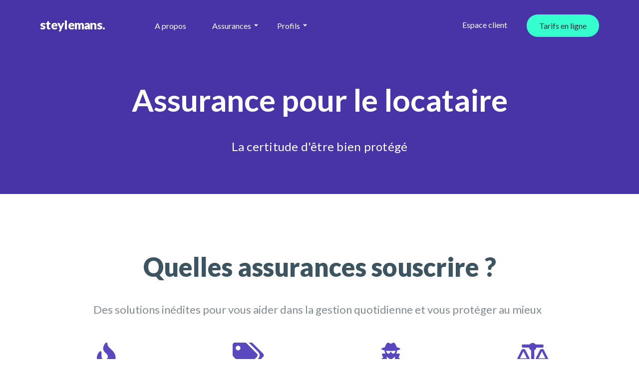

--- FILE ---
content_type: text/html; charset=UTF-8
request_url: https://steylemansassurances.be/assurance-habitation-locataire/
body_size: 18229
content:
<!doctype html>
<html lang="fr-BE">
<head>
  <title>Assurances Locataire - Assurances Steylemans &amp; Co</title>
	<meta charset="UTF-8">
  <meta name="language" content="fr-BE">
  <meta name="identifier-url" content="https://steylemansassurances.be">
  <meta name="owner" content="Steylemans Assurances"/>
  <meta name="category" content="website">
	<meta name="viewport" content="width=device-width, initial-scale=1">
	<link rel="profile" href="https://gmpg.org/xfn/11">
	<link rel="stylesheet" id="google-fonts-1-css" href="https://fonts.googleapis.com/css?family=Roboto%3A100%2C100italic%2C200%2C200italic%2C300%2C300italic%2C400%2C400italic%2C500%2C500italic%2C600%2C600italic%2C700%2C700italic%2C800%2C800italic%2C900%2C900italic%7CRoboto+Slab%3A100%2C100italic%2C200%2C200italic%2C300%2C300italic%2C400%2C400italic%2C500%2C500italic%2C600%2C600italic%2C700%2C700italic%2C800%2C800italic%2C900%2C900italic%7CLato%3A100%2C100italic%2C200%2C200italic%2C300%2C300italic%2C400%2C400italic%2C500%2C500italic%2C600%2C600italic%2C700%2C700italic%2C800%2C800italic%2C900%2C900italic&amp;ver=5.7" media="all">
	<meta name='robots' content='index, follow, max-image-preview:large, max-snippet:-1, max-video-preview:-1' />
<script data-cfasync='false'>
    window.$crisp=[];
    CRISP_RUNTIME_CONFIG = {
      locale : 'fr'
    };
    CRISP_WEBSITE_ID = '7d091070-933b-4a89-9c49-687f6a340a24';(function(){
      d=document;s=d.createElement('script');
      s.src='https://client.crisp.chat/l.js';
      s.async=1;d.getElementsByTagName('head')[0].appendChild(s);
    })();</script>
	<!-- This site is optimized with the Yoast SEO plugin v16.4 - https://yoast.com/wordpress/plugins/seo/ -->
	<link rel="canonical" href="https://steylemansassurances.be/assurance-habitation-locataire/" />
	<meta property="og:locale" content="fr_FR" />
	<meta property="og:type" content="article" />
	<meta property="og:title" content="Assurances Locataire - Assurances Steylemans &amp; Co" />
	<meta property="og:description" content="Assurance pour le locataire La certitude d&rsquo;être bien protégé Quelles assurances souscrire ? Des solutions inédites pour vous aider dans la gestion quotidienne et vous protéger au mieux Assurance RC Locative ? Une assurance qui s&rsquo; adapte à votre responsabilité en tant que locataire avec des extensions de garanties particulièrement avantageuse.   Plus d&rsquo;info L&#8217;incendie, [&hellip;]" />
	<meta property="og:url" content="https://steylemansassurances.be/assurance-habitation-locataire/" />
	<meta property="og:site_name" content="Assurances Steylemans &amp; Co" />
	<meta property="article:modified_time" content="2022-01-09T14:55:27+00:00" />
	<meta name="twitter:card" content="summary_large_image" />
	<meta name="twitter:label1" content="Durée de lecture est." />
	<meta name="twitter:data1" content="3 minutes" />
	<script type="application/ld+json" class="yoast-schema-graph">{"@context":"https://schema.org","@graph":[{"@type":"WebSite","@id":"https://steylemansassurances.be/#website","url":"https://steylemansassurances.be/","name":"Assurances Steylemans &amp; Co","description":"On vous aide \u00e0 \u00eatre bien assur\u00e9","potentialAction":[{"@type":"SearchAction","target":"https://steylemansassurances.be/?s={search_term_string}","query-input":"required name=search_term_string"}],"inLanguage":"fr-BE"},{"@type":"WebPage","@id":"https://steylemansassurances.be/assurance-habitation-locataire/#webpage","url":"https://steylemansassurances.be/assurance-habitation-locataire/","name":"Assurances Locataire - Assurances Steylemans &amp; Co","isPartOf":{"@id":"https://steylemansassurances.be/#website"},"datePublished":"2021-03-11T15:39:16+00:00","dateModified":"2022-01-09T14:55:27+00:00","breadcrumb":{"@id":"https://steylemansassurances.be/assurance-habitation-locataire/#breadcrumb"},"inLanguage":"fr-BE","potentialAction":[{"@type":"ReadAction","target":["https://steylemansassurances.be/assurance-habitation-locataire/"]}]},{"@type":"BreadcrumbList","@id":"https://steylemansassurances.be/assurance-habitation-locataire/#breadcrumb","itemListElement":[{"@type":"ListItem","position":1,"item":{"@type":"WebPage","@id":"https://steylemansassurances.be/","url":"https://steylemansassurances.be/","name":"Home"}},{"@type":"ListItem","position":2,"item":{"@id":"https://steylemansassurances.be/assurance-habitation-locataire/#webpage"}}]}]}</script>
	<!-- / Yoast SEO plugin. -->


<link rel='dns-prefetch' href='//maps.googleapis.com' />
<link rel='dns-prefetch' href='//unpkg.com' />
<link rel='dns-prefetch' href='//maxcdn.bootstrapcdn.com' />
<link rel='dns-prefetch' href='//cdnjs.cloudflare.com' />
<link rel="alternate" title="oEmbed (JSON)" type="application/json+oembed" href="https://steylemansassurances.be/wp-json/oembed/1.0/embed?url=https%3A%2F%2Fsteylemansassurances.be%2Fassurance-habitation-locataire%2F" />
<link rel="alternate" title="oEmbed (XML)" type="text/xml+oembed" href="https://steylemansassurances.be/wp-json/oembed/1.0/embed?url=https%3A%2F%2Fsteylemansassurances.be%2Fassurance-habitation-locataire%2F&#038;format=xml" />
		<!-- This site uses the Google Analytics by MonsterInsights plugin v7.17.0 - Using Analytics tracking - https://www.monsterinsights.com/ -->
							<script src="//www.googletagmanager.com/gtag/js?id=UA-102970615-1"  type="text/javascript" data-cfasync="false"></script>
			<script type="text/javascript" data-cfasync="false">
				var mi_version = '7.17.0';
				var mi_track_user = true;
				var mi_no_track_reason = '';
				
								var disableStr = 'ga-disable-UA-102970615-1';

				/* Function to detect opted out users */
				function __gtagTrackerIsOptedOut() {
					return document.cookie.indexOf( disableStr + '=true' ) > - 1;
				}

				/* Disable tracking if the opt-out cookie exists. */
				if ( __gtagTrackerIsOptedOut() ) {
					window[disableStr] = true;
				}

				/* Opt-out function */
				function __gtagTrackerOptout() {
					document.cookie = disableStr + '=true; expires=Thu, 31 Dec 2099 23:59:59 UTC; path=/';
					window[disableStr] = true;
				}

				if ( 'undefined' === typeof gaOptout ) {
					function gaOptout() {
						__gtagTrackerOptout();
					}
				}
								window.dataLayer = window.dataLayer || [];
				if ( mi_track_user ) {
					function __gtagTracker() {dataLayer.push( arguments );}
					__gtagTracker( 'js', new Date() );
					__gtagTracker( 'set', {
						'developer_id.dZGIzZG' : true,
						                    });
					__gtagTracker( 'config', 'UA-102970615-1', {
						forceSSL:true,link_attribution:true,					} );
										window.gtag = __gtagTracker;										(
						function () {
							/* https://developers.google.com/analytics/devguides/collection/analyticsjs/ */
							/* ga and __gaTracker compatibility shim. */
							var noopfn = function () {
								return null;
							};
							var newtracker = function () {
								return new Tracker();
							};
							var Tracker = function () {
								return null;
							};
							var p = Tracker.prototype;
							p.get = noopfn;
							p.set = noopfn;
							p.send = function (){
								var args = Array.prototype.slice.call(arguments);
								args.unshift( 'send' );
								__gaTracker.apply(null, args);
							};
							var __gaTracker = function () {
								var len = arguments.length;
								if ( len === 0 ) {
									return;
								}
								var f = arguments[len - 1];
								if ( typeof f !== 'object' || f === null || typeof f.hitCallback !== 'function' ) {
									if ( 'send' === arguments[0] ) {
										var hitConverted, hitObject = false, action;
										if ( 'event' === arguments[1] ) {
											if ( 'undefined' !== typeof arguments[3] ) {
												hitObject = {
													'eventAction': arguments[3],
													'eventCategory': arguments[2],
													'eventLabel': arguments[4],
													'value': arguments[5] ? arguments[5] : 1,
												}
											}
										}
										if ( typeof arguments[2] === 'object' ) {
											hitObject = arguments[2];
										}
										if ( typeof arguments[5] === 'object' ) {
											Object.assign( hitObject, arguments[5] );
										}
										if ( 'undefined' !== typeof (
											arguments[1].hitType
										) ) {
											hitObject = arguments[1];
										}
										if ( hitObject ) {
											action = 'timing' === arguments[1].hitType ? 'timing_complete' : hitObject.eventAction;
											hitConverted = mapArgs( hitObject );
											__gtagTracker( 'event', action, hitConverted );
										}
									}
									return;
								}

								function mapArgs( args ) {
									var gaKey, hit = {};
									var gaMap = {
										'eventCategory': 'event_category',
										'eventAction': 'event_action',
										'eventLabel': 'event_label',
										'eventValue': 'event_value',
										'nonInteraction': 'non_interaction',
										'timingCategory': 'event_category',
										'timingVar': 'name',
										'timingValue': 'value',
										'timingLabel': 'event_label',
									};
									for ( gaKey in gaMap ) {
										if ( 'undefined' !== typeof args[gaKey] ) {
											hit[gaMap[gaKey]] = args[gaKey];
										}
									}
									return hit;
								}

								try {
									f.hitCallback();
								} catch ( ex ) {
								}
							};
							__gaTracker.create = newtracker;
							__gaTracker.getByName = newtracker;
							__gaTracker.getAll = function () {
								return [];
							};
							__gaTracker.remove = noopfn;
							__gaTracker.loaded = true;
							window['__gaTracker'] = __gaTracker;
						}
					)();
									} else {
										console.log( "" );
					( function () {
							function __gtagTracker() {
								return null;
							}
							window['__gtagTracker'] = __gtagTracker;
							window['gtag'] = __gtagTracker;
					} )();
									}
			</script>
				<!-- / Google Analytics by MonsterInsights -->
		<style id='wp-img-auto-sizes-contain-inline-css' type='text/css'>
img:is([sizes=auto i],[sizes^="auto," i]){contain-intrinsic-size:3000px 1500px}
/*# sourceURL=wp-img-auto-sizes-contain-inline-css */
</style>
<link rel='stylesheet' id='wp-block-library-css' href='https://steylemansassurances.be/wp-includes/css/dist/block-library/style.min.css?ver=6.9' type='text/css' media='all' />
<style id='global-styles-inline-css' type='text/css'>
:root{--wp--preset--aspect-ratio--square: 1;--wp--preset--aspect-ratio--4-3: 4/3;--wp--preset--aspect-ratio--3-4: 3/4;--wp--preset--aspect-ratio--3-2: 3/2;--wp--preset--aspect-ratio--2-3: 2/3;--wp--preset--aspect-ratio--16-9: 16/9;--wp--preset--aspect-ratio--9-16: 9/16;--wp--preset--color--black: #000000;--wp--preset--color--cyan-bluish-gray: #abb8c3;--wp--preset--color--white: #ffffff;--wp--preset--color--pale-pink: #f78da7;--wp--preset--color--vivid-red: #cf2e2e;--wp--preset--color--luminous-vivid-orange: #ff6900;--wp--preset--color--luminous-vivid-amber: #fcb900;--wp--preset--color--light-green-cyan: #7bdcb5;--wp--preset--color--vivid-green-cyan: #00d084;--wp--preset--color--pale-cyan-blue: #8ed1fc;--wp--preset--color--vivid-cyan-blue: #0693e3;--wp--preset--color--vivid-purple: #9b51e0;--wp--preset--gradient--vivid-cyan-blue-to-vivid-purple: linear-gradient(135deg,rgb(6,147,227) 0%,rgb(155,81,224) 100%);--wp--preset--gradient--light-green-cyan-to-vivid-green-cyan: linear-gradient(135deg,rgb(122,220,180) 0%,rgb(0,208,130) 100%);--wp--preset--gradient--luminous-vivid-amber-to-luminous-vivid-orange: linear-gradient(135deg,rgb(252,185,0) 0%,rgb(255,105,0) 100%);--wp--preset--gradient--luminous-vivid-orange-to-vivid-red: linear-gradient(135deg,rgb(255,105,0) 0%,rgb(207,46,46) 100%);--wp--preset--gradient--very-light-gray-to-cyan-bluish-gray: linear-gradient(135deg,rgb(238,238,238) 0%,rgb(169,184,195) 100%);--wp--preset--gradient--cool-to-warm-spectrum: linear-gradient(135deg,rgb(74,234,220) 0%,rgb(151,120,209) 20%,rgb(207,42,186) 40%,rgb(238,44,130) 60%,rgb(251,105,98) 80%,rgb(254,248,76) 100%);--wp--preset--gradient--blush-light-purple: linear-gradient(135deg,rgb(255,206,236) 0%,rgb(152,150,240) 100%);--wp--preset--gradient--blush-bordeaux: linear-gradient(135deg,rgb(254,205,165) 0%,rgb(254,45,45) 50%,rgb(107,0,62) 100%);--wp--preset--gradient--luminous-dusk: linear-gradient(135deg,rgb(255,203,112) 0%,rgb(199,81,192) 50%,rgb(65,88,208) 100%);--wp--preset--gradient--pale-ocean: linear-gradient(135deg,rgb(255,245,203) 0%,rgb(182,227,212) 50%,rgb(51,167,181) 100%);--wp--preset--gradient--electric-grass: linear-gradient(135deg,rgb(202,248,128) 0%,rgb(113,206,126) 100%);--wp--preset--gradient--midnight: linear-gradient(135deg,rgb(2,3,129) 0%,rgb(40,116,252) 100%);--wp--preset--font-size--small: 13px;--wp--preset--font-size--medium: 20px;--wp--preset--font-size--large: 36px;--wp--preset--font-size--x-large: 42px;--wp--preset--spacing--20: 0.44rem;--wp--preset--spacing--30: 0.67rem;--wp--preset--spacing--40: 1rem;--wp--preset--spacing--50: 1.5rem;--wp--preset--spacing--60: 2.25rem;--wp--preset--spacing--70: 3.38rem;--wp--preset--spacing--80: 5.06rem;--wp--preset--shadow--natural: 6px 6px 9px rgba(0, 0, 0, 0.2);--wp--preset--shadow--deep: 12px 12px 50px rgba(0, 0, 0, 0.4);--wp--preset--shadow--sharp: 6px 6px 0px rgba(0, 0, 0, 0.2);--wp--preset--shadow--outlined: 6px 6px 0px -3px rgb(255, 255, 255), 6px 6px rgb(0, 0, 0);--wp--preset--shadow--crisp: 6px 6px 0px rgb(0, 0, 0);}:where(.is-layout-flex){gap: 0.5em;}:where(.is-layout-grid){gap: 0.5em;}body .is-layout-flex{display: flex;}.is-layout-flex{flex-wrap: wrap;align-items: center;}.is-layout-flex > :is(*, div){margin: 0;}body .is-layout-grid{display: grid;}.is-layout-grid > :is(*, div){margin: 0;}:where(.wp-block-columns.is-layout-flex){gap: 2em;}:where(.wp-block-columns.is-layout-grid){gap: 2em;}:where(.wp-block-post-template.is-layout-flex){gap: 1.25em;}:where(.wp-block-post-template.is-layout-grid){gap: 1.25em;}.has-black-color{color: var(--wp--preset--color--black) !important;}.has-cyan-bluish-gray-color{color: var(--wp--preset--color--cyan-bluish-gray) !important;}.has-white-color{color: var(--wp--preset--color--white) !important;}.has-pale-pink-color{color: var(--wp--preset--color--pale-pink) !important;}.has-vivid-red-color{color: var(--wp--preset--color--vivid-red) !important;}.has-luminous-vivid-orange-color{color: var(--wp--preset--color--luminous-vivid-orange) !important;}.has-luminous-vivid-amber-color{color: var(--wp--preset--color--luminous-vivid-amber) !important;}.has-light-green-cyan-color{color: var(--wp--preset--color--light-green-cyan) !important;}.has-vivid-green-cyan-color{color: var(--wp--preset--color--vivid-green-cyan) !important;}.has-pale-cyan-blue-color{color: var(--wp--preset--color--pale-cyan-blue) !important;}.has-vivid-cyan-blue-color{color: var(--wp--preset--color--vivid-cyan-blue) !important;}.has-vivid-purple-color{color: var(--wp--preset--color--vivid-purple) !important;}.has-black-background-color{background-color: var(--wp--preset--color--black) !important;}.has-cyan-bluish-gray-background-color{background-color: var(--wp--preset--color--cyan-bluish-gray) !important;}.has-white-background-color{background-color: var(--wp--preset--color--white) !important;}.has-pale-pink-background-color{background-color: var(--wp--preset--color--pale-pink) !important;}.has-vivid-red-background-color{background-color: var(--wp--preset--color--vivid-red) !important;}.has-luminous-vivid-orange-background-color{background-color: var(--wp--preset--color--luminous-vivid-orange) !important;}.has-luminous-vivid-amber-background-color{background-color: var(--wp--preset--color--luminous-vivid-amber) !important;}.has-light-green-cyan-background-color{background-color: var(--wp--preset--color--light-green-cyan) !important;}.has-vivid-green-cyan-background-color{background-color: var(--wp--preset--color--vivid-green-cyan) !important;}.has-pale-cyan-blue-background-color{background-color: var(--wp--preset--color--pale-cyan-blue) !important;}.has-vivid-cyan-blue-background-color{background-color: var(--wp--preset--color--vivid-cyan-blue) !important;}.has-vivid-purple-background-color{background-color: var(--wp--preset--color--vivid-purple) !important;}.has-black-border-color{border-color: var(--wp--preset--color--black) !important;}.has-cyan-bluish-gray-border-color{border-color: var(--wp--preset--color--cyan-bluish-gray) !important;}.has-white-border-color{border-color: var(--wp--preset--color--white) !important;}.has-pale-pink-border-color{border-color: var(--wp--preset--color--pale-pink) !important;}.has-vivid-red-border-color{border-color: var(--wp--preset--color--vivid-red) !important;}.has-luminous-vivid-orange-border-color{border-color: var(--wp--preset--color--luminous-vivid-orange) !important;}.has-luminous-vivid-amber-border-color{border-color: var(--wp--preset--color--luminous-vivid-amber) !important;}.has-light-green-cyan-border-color{border-color: var(--wp--preset--color--light-green-cyan) !important;}.has-vivid-green-cyan-border-color{border-color: var(--wp--preset--color--vivid-green-cyan) !important;}.has-pale-cyan-blue-border-color{border-color: var(--wp--preset--color--pale-cyan-blue) !important;}.has-vivid-cyan-blue-border-color{border-color: var(--wp--preset--color--vivid-cyan-blue) !important;}.has-vivid-purple-border-color{border-color: var(--wp--preset--color--vivid-purple) !important;}.has-vivid-cyan-blue-to-vivid-purple-gradient-background{background: var(--wp--preset--gradient--vivid-cyan-blue-to-vivid-purple) !important;}.has-light-green-cyan-to-vivid-green-cyan-gradient-background{background: var(--wp--preset--gradient--light-green-cyan-to-vivid-green-cyan) !important;}.has-luminous-vivid-amber-to-luminous-vivid-orange-gradient-background{background: var(--wp--preset--gradient--luminous-vivid-amber-to-luminous-vivid-orange) !important;}.has-luminous-vivid-orange-to-vivid-red-gradient-background{background: var(--wp--preset--gradient--luminous-vivid-orange-to-vivid-red) !important;}.has-very-light-gray-to-cyan-bluish-gray-gradient-background{background: var(--wp--preset--gradient--very-light-gray-to-cyan-bluish-gray) !important;}.has-cool-to-warm-spectrum-gradient-background{background: var(--wp--preset--gradient--cool-to-warm-spectrum) !important;}.has-blush-light-purple-gradient-background{background: var(--wp--preset--gradient--blush-light-purple) !important;}.has-blush-bordeaux-gradient-background{background: var(--wp--preset--gradient--blush-bordeaux) !important;}.has-luminous-dusk-gradient-background{background: var(--wp--preset--gradient--luminous-dusk) !important;}.has-pale-ocean-gradient-background{background: var(--wp--preset--gradient--pale-ocean) !important;}.has-electric-grass-gradient-background{background: var(--wp--preset--gradient--electric-grass) !important;}.has-midnight-gradient-background{background: var(--wp--preset--gradient--midnight) !important;}.has-small-font-size{font-size: var(--wp--preset--font-size--small) !important;}.has-medium-font-size{font-size: var(--wp--preset--font-size--medium) !important;}.has-large-font-size{font-size: var(--wp--preset--font-size--large) !important;}.has-x-large-font-size{font-size: var(--wp--preset--font-size--x-large) !important;}
/*# sourceURL=global-styles-inline-css */
</style>

<style id='classic-theme-styles-inline-css' type='text/css'>
/*! This file is auto-generated */
.wp-block-button__link{color:#fff;background-color:#32373c;border-radius:9999px;box-shadow:none;text-decoration:none;padding:calc(.667em + 2px) calc(1.333em + 2px);font-size:1.125em}.wp-block-file__button{background:#32373c;color:#fff;text-decoration:none}
/*# sourceURL=/wp-includes/css/classic-themes.min.css */
</style>
<link rel='stylesheet' id='cf7mls-css' href='https://steylemansassurances.be/wp-content/plugins/contact-form-7-multi-step/assets/frontend/css/cf7mls.css?v=100&#038;ver=6.9' type='text/css' media='all' />
<link rel='stylesheet' id='contact-form-7-css' href='https://steylemansassurances.be/wp-content/plugins/contact-form-7/includes/css/styles.css?ver=5.4.1' type='text/css' media='all' />
<link rel='stylesheet' id='menu-image-css' href='https://steylemansassurances.be/wp-content/plugins/menu-image/includes/css/menu-image.css?ver=3.0.4' type='text/css' media='all' />
<link rel='stylesheet' id='dashicons-css' href='https://steylemansassurances.be/wp-includes/css/dashicons.min.css?ver=6.9' type='text/css' media='all' />
<link rel='stylesheet' id='custom-css' href='https://steylemansassurances.be/wp-content/plugins/steylemans-custom-1/frontend/css/custom-style.css?ver=6.9' type='text/css' media='all' />
<link rel='stylesheet' id='swiper-bundle-css' href='https://unpkg.com/swiper/swiper-bundle.min.css' type='text/css' media='all' />
<link rel='stylesheet' id='steylemans-css' href='https://steylemansassurances.be/wp-content/themes/steylemans/css/style.min.css?ver=1.13.3' type='text/css' media='all' />
<link rel='stylesheet' id='steylemans-interactive-form-css' href='https://steylemansassurances.be/wp-content/themes/steylemans/css/interactive-form.css' type='text/css' media='all' />
<link rel='stylesheet' id='elementor-icons-css' href='https://steylemansassurances.be/wp-content/plugins/elementor/assets/lib/eicons/css/elementor-icons.min.css?ver=5.10.0' type='text/css' media='all' />
<link rel='stylesheet' id='elementor-animations-css' href='https://steylemansassurances.be/wp-content/plugins/elementor/assets/lib/animations/animations.min.css?ver=3.1.1' type='text/css' media='all' />
<link rel='stylesheet' id='elementor-frontend-legacy-css' href='https://steylemansassurances.be/wp-content/plugins/elementor/assets/css/frontend-legacy.min.css?ver=3.1.1' type='text/css' media='all' />
<link rel='stylesheet' id='elementor-frontend-css' href='https://steylemansassurances.be/wp-content/plugins/elementor/assets/css/frontend.min.css?ver=3.1.1' type='text/css' media='all' />
<link rel='stylesheet' id='elementor-post-8-css' href='https://steylemansassurances.be/wp-content/uploads/elementor/css/post-8.css?ver=1642450385' type='text/css' media='all' />
<link rel='stylesheet' id='elementor-pro-css' href='https://steylemansassurances.be/wp-content/plugins/elementor-pro/assets/css/frontend.min.css?ver=3.0.10' type='text/css' media='all' />
<link rel='stylesheet' id='elementor-global-css' href='https://steylemansassurances.be/wp-content/uploads/elementor/css/global.css?ver=1642450385' type='text/css' media='all' />
<link rel='stylesheet' id='elementor-post-704-css' href='https://steylemansassurances.be/wp-content/uploads/elementor/css/post-704.css?ver=1642461847' type='text/css' media='all' />
<link rel='stylesheet' id='cf7cf-style-css' href='https://steylemansassurances.be/wp-content/plugins/cf7-conditional-fields/style.css?ver=2.0.3' type='text/css' media='all' />
<link rel='stylesheet' id='google-fonts-1-css' href='https://fonts.googleapis.com/css?family=Roboto%3A100%2C100italic%2C200%2C200italic%2C300%2C300italic%2C400%2C400italic%2C500%2C500italic%2C600%2C600italic%2C700%2C700italic%2C800%2C800italic%2C900%2C900italic%7CRoboto+Slab%3A100%2C100italic%2C200%2C200italic%2C300%2C300italic%2C400%2C400italic%2C500%2C500italic%2C600%2C600italic%2C700%2C700italic%2C800%2C800italic%2C900%2C900italic%7CLato%3A100%2C100italic%2C200%2C200italic%2C300%2C300italic%2C400%2C400italic%2C500%2C500italic%2C600%2C600italic%2C700%2C700italic%2C800%2C800italic%2C900%2C900italic&#038;ver=6.9' type='text/css' media='all' />
<link rel='stylesheet' id='elementor-icons-shared-0-css' href='https://steylemansassurances.be/wp-content/plugins/elementor/assets/lib/font-awesome/css/fontawesome.min.css?ver=5.15.1' type='text/css' media='all' />
<link rel='stylesheet' id='elementor-icons-fa-solid-css' href='https://steylemansassurances.be/wp-content/plugins/elementor/assets/lib/font-awesome/css/solid.min.css?ver=5.15.1' type='text/css' media='all' />
<script type="text/javascript" id="monsterinsights-frontend-script-js-extra">
/* <![CDATA[ */
var monsterinsights_frontend = {"js_events_tracking":"true","download_extensions":"doc,pdf,ppt,zip,xls,docx,pptx,xlsx","inbound_paths":"[{\"path\":\"\\/go\\/\",\"label\":\"affiliate\"},{\"path\":\"\\/recommend\\/\",\"label\":\"affiliate\"}]","home_url":"https://steylemansassurances.be","hash_tracking":"false","ua":"UA-102970615-1"};
//# sourceURL=monsterinsights-frontend-script-js-extra
/* ]]> */
</script>
<script type="text/javascript" src="https://steylemansassurances.be/wp-content/plugins/google-analytics-for-wordpress/assets/js/frontend-gtag.min.js?ver=7.17.0" id="monsterinsights-frontend-script-js"></script>
<script type="text/javascript" src="https://steylemansassurances.be/wp-includes/js/jquery/jquery.min.js?ver=3.7.1" id="jquery-core-js"></script>
<script type="text/javascript" src="https://steylemansassurances.be/wp-includes/js/jquery/jquery-migrate.min.js?ver=3.4.1" id="jquery-migrate-js"></script>
<link rel="https://api.w.org/" href="https://steylemansassurances.be/wp-json/" /><link rel="alternate" title="JSON" type="application/json" href="https://steylemansassurances.be/wp-json/wp/v2/pages/704" /><link rel="EditURI" type="application/rsd+xml" title="RSD" href="https://steylemansassurances.be/xmlrpc.php?rsd" />

<link rel='shortlink' href='https://steylemansassurances.be/?p=704' />
<style type="text/css">div[id^="wpcf7-f3069-p"] button.cf7mls_next {   }div[id^="wpcf7-f3069-p"] button.cf7mls_back {   }div[id^="wpcf7-f2921-p"] button.cf7mls_next {   }div[id^="wpcf7-f2921-p"] button.cf7mls_back {   }div[id^="wpcf7-f2491-p"] button.cf7mls_next {   }div[id^="wpcf7-f2491-p"] button.cf7mls_back {   }div[id^="wpcf7-f959-p"] button.cf7mls_next {   }div[id^="wpcf7-f959-p"] button.cf7mls_back {   }</style><script type="text/javascript">
           var ajaxurl = "https://steylemansassurances.be/wp-admin/admin-ajax.php";
         </script><!--[if lt IE 9]><script src="https://oss.maxcdn.com/libs/html5shiv/3.7.0/html5shiv.js"></script>
		<script src="https://oss.maxcdn.com/libs/respond.js/1.4.2/respond.min.js"></script><![endif]--><link rel="icon" href="https://steylemansassurances.be/wp-content/uploads/2021/03/cropped-favicon-1-32x32.png" sizes="32x32" />
<link rel="icon" href="https://steylemansassurances.be/wp-content/uploads/2021/03/cropped-favicon-1-192x192.png" sizes="192x192" />
<link rel="apple-touch-icon" href="https://steylemansassurances.be/wp-content/uploads/2021/03/cropped-favicon-1-180x180.png" />
<meta name="msapplication-TileImage" content="https://steylemansassurances.be/wp-content/uploads/2021/03/cropped-favicon-1-270x270.png" />
</head>

<body class="wp-singular page-template-default page page-id-704 wp-theme-steylemans assurance-habitation-locataire elementor-default elementor-kit-8 elementor-page elementor-page-704">

<!-- Header -->
<header id="header">
    <div id="header-desktop" class="header ">
        <div class="header__main wrapper">
            <a href="https://steylemansassurances.be" class="header__logo">steylemans.</a>
            <nav class="header__navigation">
                <div class="menu-header-menu-container"><ul id="menu-header-menu" class="header__menu"><li id="menu-item-47" class="header__link menu-item menu-item-type-post_type menu-item-object-page menu-item-47 header__link"><a href="https://steylemansassurances.be/a-propos/">A propos</a></li>
<li id="menu-item-45" class="activate-tabs menu-item menu-item-type-post_type menu-item-object-page menu-item-45 header__link"><a href="https://steylemansassurances.be/profile/">Assurances</a></li>
<li id="menu-item-1398" class="activate-tabs menu-item menu-item-type-post_type menu-item-object-page menu-item-1398 header__link"><a href="https://steylemansassurances.be/empty_page/">Profils</a></li>
</ul></div>            </nav>
            <a href="https://www.mybroker.be/?o=89609" target="_blank" class="header__link">Espace client</a>
            <div class="header__client">
                <a href="https://app.steylemansassurances.be" target="_blank" class="header__link button">Tarifs en ligne</a>
            </div>
        </div>


        <div class="header__tabs" data-tab="0">
            <div class="header__tabs-wrapper wrapper">
                <nav class="header__tabs-nav">
                    <ul>
                        <li class="header__tabs-btn active" data-tabId="0">
                            <!-- Get Tab Image -->
                                                        <img
                                  src="https://steylemansassurances.be/wp-content/uploads/2021/03/ico-family.svg"
                                  class="default"
                                  alt="assurance privée"
                            />
                            <img
                                  src="https://steylemansassurances.be/wp-content/uploads/2021/03/ico-family.svg"
                                  class="active"
                                  alt="assurance privée"
                            />
                            <p>Privé</p>
                        </li>
                        <li class="header__tabs-btn" data-tabId="1">
                            <!-- Get Tab Image -->
                                                        <img
                                    src="https://steylemansassurances.be/wp-content/uploads/2021/03/ico-mobility.svg"
                                    class="default"
                                    alt="assurance mobilité"
                            />
                            <img
                                    src="https://steylemansassurances.be/wp-content/uploads/2021/03/ico-mobility.svg"
                                    class="active"
                                    alt="assurance mobilité"
                            />
                            <p>Mobilité</p>
                        </li>
                        <li class="header__tabs-btn" data-tabId="2">
                            <!-- Get Tab Image -->
                                                        <img
                                    src="https://steylemansassurances.be/wp-content/uploads/2021/03/ico-home.svg"
                                    class="default"
                                    alt="assurance habitation"
                            />
                            <img
                                    src="https://steylemansassurances.be/wp-content/uploads/2021/03/ico-home.svg"
                                    class="active"
                                    alt="assurance habitation"
                            />
                            <p>Habitation</p>
                        </li>
                        <li class="header__tabs-btn" data-tabId="3">
                            <!-- Get Tab Image -->
                                                        <img
                                    src="https://steylemansassurances.be/wp-content/uploads/2021/03/ico-pro.svg"
                                    class="default"
                                    alt="assurance professionnelle"
                            />
                            <img
                                    src="https://steylemansassurances.be/wp-content/uploads/2021/03/ico-pro.svg"
                                    class="active"
                                    alt="assurance professionnelle"
                            />
                            <p>Pro</p>
                        </li>
                    </ul>
                </nav>

                <div class="header__tabs-content">
                        <ul class="header__tab active" data-tabId="0">
                            <!-- Privé -->
                            <li id="menu-item-4006" class="menu-item menu-item-type-post_type menu-item-object-page menu-item-4006 header__tab-card"><a href="https://steylemansassurances.be/assurance-responsabilite-civile-familiale/" class="menu-image-title-after menu-image-not-hovered"><img width="1" height="1" src="https://steylemansassurances.be/wp-content/uploads/2021/03/ico-info.svg" class="menu-image menu-image-title-after" alt="assurance" decoding="async" /><span class="menu-image-title-after menu-image-title">Responsabilité civile familiale</span></a></li>
<li id="menu-item-1453" class="menu-item menu-item-type-post_type menu-item-object-page menu-item-1453 header__tab-card"><a href="https://steylemansassurances.be/sante-particulier/" class="menu-image-title-after menu-image-not-hovered"><img width="1" height="1" src="https://steylemansassurances.be/wp-content/uploads/2021/03/ico-info.svg" class="menu-image menu-image-title-after" alt="assurance" decoding="async" /><span class="menu-image-title-after menu-image-title">Assurance santé</span></a></li>
<li id="menu-item-1456" class="menu-item menu-item-type-post_type menu-item-object-page menu-item-1456 header__tab-card"><a href="https://steylemansassurances.be/placement-epargne/" class="menu-image-title-after menu-image-not-hovered"><img width="1" height="1" src="https://steylemansassurances.be/wp-content/uploads/2021/03/ico-info.svg" class="menu-image menu-image-title-after" alt="assurance" decoding="async" /><span class="menu-image-title-after menu-image-title">Placement &#038; épargne</span></a></li>
<li id="menu-item-1965" class="menu-item menu-item-type-post_type menu-item-object-page menu-item-1965 header__tab-card"><a href="https://steylemansassurances.be/protection-juridique-personelle/" class="menu-image-title-after menu-image-not-hovered"><img width="1" height="1" src="https://steylemansassurances.be/wp-content/uploads/2021/03/ico-info.svg" class="menu-image menu-image-title-after" alt="assurance" decoding="async" /><span class="menu-image-title-after menu-image-title">Protection juridique</span></a></li>
<li id="menu-item-2656" class="menu-item menu-item-type-post_type menu-item-object-page menu-item-2656 header__tab-card"><a href="https://steylemansassurances.be/complementaire-sante-entreprise/" class="menu-image-title-after menu-image-not-hovered"><img width="1" height="1" src="https://steylemansassurances.be/wp-content/uploads/2021/03/ico-info.svg" class="menu-image menu-image-title-after" alt="assurance" decoding="async" /><span class="menu-image-title-after menu-image-title">Complémentaire Santé Entreprise</span></a></li>
<li id="menu-item-6181" class="menu-item menu-item-type-post_type menu-item-object-page menu-item-6181 header__tab-card"><a href="https://steylemansassurances.be/assistance-voyage/" class="menu-image-title-after menu-image-not-hovered"><img width="1" height="1" src="https://steylemansassurances.be/wp-content/uploads/2021/03/ico-info.svg" class="menu-image menu-image-title-after" alt="assurance" decoding="async" /><span class="menu-image-title-after menu-image-title">Assistance voyage</span></a></li>
                        </ul>
                        <ul class="header__tab" data-tabId="1">
                            <!-- Véhicules -->
                            <li id="menu-item-5261" class="menu-item menu-item-type-post_type menu-item-object-page menu-item-5261 header__tab-card"><a href="https://steylemansassurances.be/auto-moto-oldtimer/" class="menu-image-title-after menu-image-not-hovered"><img width="1" height="1" src="https://steylemansassurances.be/wp-content/uploads/2021/03/ico-info.svg" class="menu-image menu-image-title-after" alt="assurance" decoding="async" /><span class="menu-image-title-after menu-image-title">Auto &#038; Moto oldtimer</span></a></li>
<li id="menu-item-2792" class="menu-item menu-item-type-post_type menu-item-object-page menu-item-2792 header__tab-card"><a href="https://steylemansassurances.be/auto-moto-yougtimer/" class="menu-image-title-after menu-image-not-hovered"><img width="1" height="1" src="https://steylemansassurances.be/wp-content/uploads/2021/03/ico-info.svg" class="menu-image menu-image-title-after" alt="assurance" decoding="async" /><span class="menu-image-title-after menu-image-title">Auto &#038; Moto Yougtimer</span></a></li>
<li id="menu-item-2795" class="menu-item menu-item-type-post_type menu-item-object-page menu-item-2795 header__tab-card"><a href="https://steylemansassurances.be/assurance-auto/" class="menu-image-title-after menu-image-not-hovered"><img width="1" height="1" src="https://steylemansassurances.be/wp-content/uploads/2021/03/ico-info.svg" class="menu-image menu-image-title-after" alt="assurance" decoding="async" /><span class="menu-image-title-after menu-image-title">Auto</span></a></li>
<li id="menu-item-2793" class="menu-item menu-item-type-post_type menu-item-object-page menu-item-2793 header__tab-card"><a href="https://steylemansassurances.be/assurance-velo/" class="menu-image-title-after menu-image-not-hovered"><img width="1" height="1" src="https://steylemansassurances.be/wp-content/uploads/2021/03/ico-info.svg" class="menu-image menu-image-title-after" alt="assurance" decoding="async" /><span class="menu-image-title-after menu-image-title">Vélo</span></a></li>
<li id="menu-item-2794" class="menu-item menu-item-type-post_type menu-item-object-page menu-item-2794 header__tab-card"><a href="https://steylemansassurances.be/assurance-moto/" class="menu-image-title-after menu-image-not-hovered"><img width="1" height="1" src="https://steylemansassurances.be/wp-content/uploads/2021/03/ico-info.svg" class="menu-image menu-image-title-after" alt="assurance" decoding="async" /><span class="menu-image-title-after menu-image-title">Moto</span></a></li>
<li id="menu-item-4463" class="menu-item menu-item-type-post_type menu-item-object-page menu-item-4463 header__tab-card"><a href="https://steylemansassurances.be/assurances-jetski/" class="menu-image-title-after menu-image-not-hovered"><img width="1" height="1" src="https://steylemansassurances.be/wp-content/uploads/2021/03/ico-info.svg" class="menu-image menu-image-title-after" alt="assurance" decoding="async" /><span class="menu-image-title-after menu-image-title">Jet-ski</span></a></li>
<li id="menu-item-6180" class="menu-item menu-item-type-post_type menu-item-object-page menu-item-6180 header__tab-card"><a href="https://steylemansassurances.be/leasing/" class="menu-image-title-after menu-image-not-hovered"><img width="1" height="1" src="https://steylemansassurances.be/wp-content/uploads/2021/03/ico-info.svg" class="menu-image menu-image-title-after" alt="assurance" decoding="async" /><span class="menu-image-title-after menu-image-title">Leasing</span></a></li>
                        </ul>
                        <ul class="header__tab" data-tabId="2">
                            <!-- Habitation -->
                            <li id="menu-item-1445" class="menu-item menu-item-type-post_type menu-item-object-page menu-item-1445 header__tab-card"><a href="https://steylemansassurances.be/assurance-habitation-proprietaire/" class="menu-image-title-after menu-image-not-hovered"><img width="1" height="1" src="https://steylemansassurances.be/wp-content/uploads/2021/03/ico-info.svg" class="menu-image menu-image-title-after" alt="assurance" decoding="async" /><span class="menu-image-title-after menu-image-title">Assurance Propriétaire</span></a></li>
<li id="menu-item-1446" class="menu-item menu-item-type-post_type menu-item-object-page current-menu-item page_item page-item-704 current_page_item menu-item-1446 header__tab-card"><a href="https://steylemansassurances.be/assurance-habitation-locataire/" aria-current="page" class="menu-image-title-after menu-image-not-hovered"><img width="1" height="1" src="https://steylemansassurances.be/wp-content/uploads/2021/03/ico-info.svg" class="menu-image menu-image-title-after" alt="assurance" decoding="async" /><span class="menu-image-title-after menu-image-title">Assurance Locataire</span></a></li>
<li id="menu-item-1444" class="menu-item menu-item-type-post_type menu-item-object-page menu-item-1444 header__tab-card"><a href="https://steylemansassurances.be/assurance-syndic/" class="menu-image-title-after menu-image-not-hovered"><img width="1" height="1" src="https://steylemansassurances.be/wp-content/uploads/2021/03/ico-info.svg" class="menu-image menu-image-title-after" alt="assurance" decoding="async" /><span class="menu-image-title-after menu-image-title">Syndic</span></a></li>
<li id="menu-item-1447" class="menu-item menu-item-type-post_type menu-item-object-page menu-item-1447 header__tab-card"><a href="https://steylemansassurances.be/assurances-pour-copropriete/" class="menu-image-title-after menu-image-not-hovered"><img width="1" height="1" src="https://steylemansassurances.be/wp-content/uploads/2021/03/ico-info.svg" class="menu-image menu-image-title-after" alt="assurance" decoding="async" /><span class="menu-image-title-after menu-image-title">Copropriété</span></a></li>
                        </ul>
                        <ul class="header__tab" data-tabId="3">
                            <!-- Autres -->
                            <li id="menu-item-1894" class="menu-item menu-item-type-post_type menu-item-object-page menu-item-1894 header__tab-card"><a href="https://steylemansassurances.be/cyber/" class="menu-image-title-after menu-image-not-hovered"><img width="1" height="1" src="https://steylemansassurances.be/wp-content/uploads/2021/03/ico-info.svg" class="menu-image menu-image-title-after" alt="assurance" decoding="async" /><span class="menu-image-title-after menu-image-title">Cyber</span></a></li>
<li id="menu-item-1896" class="menu-item menu-item-type-post_type menu-item-object-page menu-item-1896 header__tab-card"><a href="https://steylemansassurances.be/vehicules-pro-flotte-auto/" class="menu-image-title-after menu-image-not-hovered"><img width="1" height="1" src="https://steylemansassurances.be/wp-content/uploads/2021/03/ico-info.svg" class="menu-image menu-image-title-after" alt="assurance" decoding="async" /><span class="menu-image-title-after menu-image-title">Mobilité</span></a></li>
<li id="menu-item-1897" class="menu-item menu-item-type-post_type menu-item-object-page menu-item-1897 header__tab-card"><a href="https://steylemansassurances.be/responsabilite-civile-professionnelle/" class="menu-image-title-after menu-image-not-hovered"><img width="1" height="1" src="https://steylemansassurances.be/wp-content/uploads/2021/03/ico-info.svg" class="menu-image menu-image-title-after" alt="assurance" decoding="async" /><span class="menu-image-title-after menu-image-title">Responsabilité civile professionnelle</span></a></li>
<li id="menu-item-3291" class="menu-item menu-item-type-post_type menu-item-object-page menu-item-3291 header__tab-card"><a href="https://steylemansassurances.be/responsabilite-civile-exploitation/" class="menu-image-title-after menu-image-not-hovered"><img width="1" height="1" src="https://steylemansassurances.be/wp-content/uploads/2021/03/ico-info.svg" class="menu-image menu-image-title-after" alt="assurance" decoding="async" /><span class="menu-image-title-after menu-image-title">Responsabilité civile exploitation</span></a></li>
<li id="menu-item-2716" class="menu-item menu-item-type-post_type menu-item-object-page menu-item-2716 header__tab-card"><a href="https://steylemansassurances.be/assurance-bureau/" class="menu-image-title-after menu-image-not-hovered"><img width="1" height="1" src="https://steylemansassurances.be/wp-content/uploads/2021/03/ico-info.svg" class="menu-image menu-image-title-after" alt="assurance" decoding="async" /><span class="menu-image-title-after menu-image-title">Assurance bureau</span></a></li>
<li id="menu-item-1898" class="menu-item menu-item-type-post_type menu-item-object-page menu-item-1898 header__tab-card"><a href="https://steylemansassurances.be/assurance-sante-entreprise-ambulatoire/" class="menu-image-title-after menu-image-not-hovered"><img width="1" height="1" src="https://steylemansassurances.be/wp-content/uploads/2021/03/ico-info.svg" class="menu-image menu-image-title-after" alt="assurance" decoding="async" /><span class="menu-image-title-after menu-image-title">Santé ambulatoire</span></a></li>
<li id="menu-item-3289" class="menu-item menu-item-type-post_type menu-item-object-page menu-item-3289 header__tab-card"><a href="https://steylemansassurances.be/revenus-garantis/" class="menu-image-title-after menu-image-not-hovered"><img width="1" height="1" src="https://steylemansassurances.be/wp-content/uploads/2021/03/ico-info.svg" class="menu-image menu-image-title-after" alt="assurance" decoding="async" /><span class="menu-image-title-after menu-image-title">Revenu garanti</span></a></li>
<li id="menu-item-3290" class="menu-item menu-item-type-post_type menu-item-object-page menu-item-3290 header__tab-card"><a href="https://steylemansassurances.be/soins-de-sante-entreprise-hospitalisation/" class="menu-image-title-after menu-image-not-hovered"><img width="1" height="1" src="https://steylemansassurances.be/wp-content/uploads/2021/03/ico-info.svg" class="menu-image menu-image-title-after" alt="assurance" decoding="async" /><span class="menu-image-title-after menu-image-title">Santé hospitalisation</span></a></li>
                        </ul>
                </div>
            </div>

        </div>
        <div class="header__tabs" data-tab="1">
            <div class="header__tabs-wrapper wrapper">
                <div class="header__tabs-content">
                    <ul class="header__tab-new active" data-tabId="0">
                        <!-- Profiles -->
                        <li id="menu-item-1401" class="menu-item menu-item-type-post_type menu-item-object-page menu-item-1401 header__tab-card"><a href="https://steylemansassurances.be/assurances-pour-independant/" class="menu-image-title-after menu-image-not-hovered"><img width="34" height="34" src="https://steylemansassurances.be/wp-content/uploads/2021/03/ico-info.png" class="menu-image menu-image-title-after" alt="assurance-info" decoding="async" /><span class="menu-image-title-after menu-image-title">Indépendant</span></a></li>
<li id="menu-item-1404" class="menu-item menu-item-type-post_type menu-item-object-page menu-item-1404 header__tab-card"><a href="https://steylemansassurances.be/assurances-pour-medecin/" class="menu-image-title-after menu-image-not-hovered"><img width="34" height="34" src="https://steylemansassurances.be/wp-content/uploads/2021/03/ico-info.png" class="menu-image menu-image-title-after" alt="assurance-info" decoding="async" /><span class="menu-image-title-after menu-image-title">Médecin</span></a></li>
<li id="menu-item-3788" class="menu-item menu-item-type-post_type menu-item-object-page menu-item-3788 header__tab-card"><a href="https://steylemansassurances.be/profile-pme/" class="menu-image-title-after menu-image-not-hovered"><img width="1" height="1" src="https://steylemansassurances.be/wp-content/uploads/2021/03/ico-info.svg" class="menu-image menu-image-title-after" alt="assurance" decoding="async" /><span class="menu-image-title-after menu-image-title">PME</span></a></li>
<li id="menu-item-3789" class="menu-item menu-item-type-post_type menu-item-object-page menu-item-3789 header__tab-card"><a href="https://steylemansassurances.be/profile-startup/" class="menu-image-title-after menu-image-not-hovered"><img width="1" height="1" src="https://steylemansassurances.be/wp-content/uploads/2021/03/ico-info.svg" class="menu-image menu-image-title-after" alt="assurance" decoding="async" /><span class="menu-image-title-after menu-image-title">Startup</span></a></li>
<li id="menu-item-1402" class="menu-item menu-item-type-post_type menu-item-object-page menu-item-1402 header__tab-card"><a href="https://steylemansassurances.be/assurances-pour-copropriete/" class="menu-image-title-after menu-image-not-hovered"><img width="34" height="34" src="https://steylemansassurances.be/wp-content/uploads/2021/03/ico-info.png" class="menu-image menu-image-title-after" alt="assurance-info" decoding="async" /><span class="menu-image-title-after menu-image-title">Copropriété</span></a></li>
<li id="menu-item-1405" class="menu-item menu-item-type-post_type menu-item-object-page menu-item-1405 header__tab-card"><a href="https://steylemansassurances.be/assurances-pour-particulier/" class="menu-image-title-after menu-image-not-hovered"><img width="34" height="34" src="https://steylemansassurances.be/wp-content/uploads/2021/03/ico-info.png" class="menu-image menu-image-title-after" alt="assurance-info" decoding="async" /><span class="menu-image-title-after menu-image-title">Privé</span></a></li>
                    </ul>
                </div>
            </div>

        </div>
    </div>

    <div id="header-mobile" class="header">
        <div class="header__main wrapper">
            <a href="https://steylemansassurances.be" class="header__logo">steylemans.</a>
            <div class="header__burger-btn">
                <span></span>
            </div>
        </div>
        <li class="header__burger-menu wrapper">
            <nav>
                <ul class="header__list-0">
                    <li class="header__item-0">
                        <a href="">A propos</a>
                    </li>
                    <li class="header__item-0">
                        <div class="header__list-1">
                            <p>Assurances</p>

                            <ul class="header__list-2" data-tabId="0">
                                <p>Privé</p>
                                <!-- Privé -->
                                <div class="list_item"><li class="menu-item menu-item-type-post_type menu-item-object-page menu-item-4006 header__tab-card"><a href="https://steylemansassurances.be/assurance-responsabilite-civile-familiale/" class="menu-image-title-after menu-image-not-hovered"><img width="1" height="1" src="https://steylemansassurances.be/wp-content/uploads/2021/03/ico-info.svg" class="menu-image menu-image-title-after" alt="assurance" decoding="async" /><span class="menu-image-title-after menu-image-title">Responsabilité civile familiale</span></a></li>
<li class="menu-item menu-item-type-post_type menu-item-object-page menu-item-1453 header__tab-card"><a href="https://steylemansassurances.be/sante-particulier/" class="menu-image-title-after menu-image-not-hovered"><img width="1" height="1" src="https://steylemansassurances.be/wp-content/uploads/2021/03/ico-info.svg" class="menu-image menu-image-title-after" alt="assurance" decoding="async" /><span class="menu-image-title-after menu-image-title">Assurance santé</span></a></li>
<li class="menu-item menu-item-type-post_type menu-item-object-page menu-item-1456 header__tab-card"><a href="https://steylemansassurances.be/placement-epargne/" class="menu-image-title-after menu-image-not-hovered"><img width="1" height="1" src="https://steylemansassurances.be/wp-content/uploads/2021/03/ico-info.svg" class="menu-image menu-image-title-after" alt="assurance" decoding="async" /><span class="menu-image-title-after menu-image-title">Placement &#038; épargne</span></a></li>
<li class="menu-item menu-item-type-post_type menu-item-object-page menu-item-1965 header__tab-card"><a href="https://steylemansassurances.be/protection-juridique-personelle/" class="menu-image-title-after menu-image-not-hovered"><img width="1" height="1" src="https://steylemansassurances.be/wp-content/uploads/2021/03/ico-info.svg" class="menu-image menu-image-title-after" alt="assurance" decoding="async" /><span class="menu-image-title-after menu-image-title">Protection juridique</span></a></li>
<li class="menu-item menu-item-type-post_type menu-item-object-page menu-item-2656 header__tab-card"><a href="https://steylemansassurances.be/complementaire-sante-entreprise/" class="menu-image-title-after menu-image-not-hovered"><img width="1" height="1" src="https://steylemansassurances.be/wp-content/uploads/2021/03/ico-info.svg" class="menu-image menu-image-title-after" alt="assurance" decoding="async" /><span class="menu-image-title-after menu-image-title">Complémentaire Santé Entreprise</span></a></li>
<li class="menu-item menu-item-type-post_type menu-item-object-page menu-item-6181 header__tab-card"><a href="https://steylemansassurances.be/assistance-voyage/" class="menu-image-title-after menu-image-not-hovered"><img width="1" height="1" src="https://steylemansassurances.be/wp-content/uploads/2021/03/ico-info.svg" class="menu-image menu-image-title-after" alt="assurance" decoding="async" /><span class="menu-image-title-after menu-image-title">Assistance voyage</span></a></li>
</div>                            </ul>
                            <ul class="header__list-2" data-tabId="1">
                                <p>Mobilité</p>
                                <!-- Véhicules -->
                                <div class="list_item"><li class="menu-item menu-item-type-post_type menu-item-object-page menu-item-5261 header__tab-card"><a href="https://steylemansassurances.be/auto-moto-oldtimer/" class="menu-image-title-after menu-image-not-hovered"><img width="1" height="1" src="https://steylemansassurances.be/wp-content/uploads/2021/03/ico-info.svg" class="menu-image menu-image-title-after" alt="assurance" decoding="async" /><span class="menu-image-title-after menu-image-title">Auto &#038; Moto oldtimer</span></a></li>
<li class="menu-item menu-item-type-post_type menu-item-object-page menu-item-2792 header__tab-card"><a href="https://steylemansassurances.be/auto-moto-yougtimer/" class="menu-image-title-after menu-image-not-hovered"><img width="1" height="1" src="https://steylemansassurances.be/wp-content/uploads/2021/03/ico-info.svg" class="menu-image menu-image-title-after" alt="assurance" decoding="async" /><span class="menu-image-title-after menu-image-title">Auto &#038; Moto Yougtimer</span></a></li>
<li class="menu-item menu-item-type-post_type menu-item-object-page menu-item-2795 header__tab-card"><a href="https://steylemansassurances.be/assurance-auto/" class="menu-image-title-after menu-image-not-hovered"><img width="1" height="1" src="https://steylemansassurances.be/wp-content/uploads/2021/03/ico-info.svg" class="menu-image menu-image-title-after" alt="assurance" decoding="async" /><span class="menu-image-title-after menu-image-title">Auto</span></a></li>
<li class="menu-item menu-item-type-post_type menu-item-object-page menu-item-2793 header__tab-card"><a href="https://steylemansassurances.be/assurance-velo/" class="menu-image-title-after menu-image-not-hovered"><img width="1" height="1" src="https://steylemansassurances.be/wp-content/uploads/2021/03/ico-info.svg" class="menu-image menu-image-title-after" alt="assurance" decoding="async" /><span class="menu-image-title-after menu-image-title">Vélo</span></a></li>
<li class="menu-item menu-item-type-post_type menu-item-object-page menu-item-2794 header__tab-card"><a href="https://steylemansassurances.be/assurance-moto/" class="menu-image-title-after menu-image-not-hovered"><img width="1" height="1" src="https://steylemansassurances.be/wp-content/uploads/2021/03/ico-info.svg" class="menu-image menu-image-title-after" alt="assurance" decoding="async" /><span class="menu-image-title-after menu-image-title">Moto</span></a></li>
<li class="menu-item menu-item-type-post_type menu-item-object-page menu-item-4463 header__tab-card"><a href="https://steylemansassurances.be/assurances-jetski/" class="menu-image-title-after menu-image-not-hovered"><img width="1" height="1" src="https://steylemansassurances.be/wp-content/uploads/2021/03/ico-info.svg" class="menu-image menu-image-title-after" alt="assurance" decoding="async" /><span class="menu-image-title-after menu-image-title">Jet-ski</span></a></li>
<li class="menu-item menu-item-type-post_type menu-item-object-page menu-item-6180 header__tab-card"><a href="https://steylemansassurances.be/leasing/" class="menu-image-title-after menu-image-not-hovered"><img width="1" height="1" src="https://steylemansassurances.be/wp-content/uploads/2021/03/ico-info.svg" class="menu-image menu-image-title-after" alt="assurance" decoding="async" /><span class="menu-image-title-after menu-image-title">Leasing</span></a></li>
</div>                            </ul>
                            <ul class="header__list-2" data-tabId="2">
                                <p>Habitation</p>
                                <!-- Habitation -->
                                <div class="list_item"><li class="menu-item menu-item-type-post_type menu-item-object-page menu-item-1445 header__tab-card"><a href="https://steylemansassurances.be/assurance-habitation-proprietaire/" class="menu-image-title-after menu-image-not-hovered"><img width="1" height="1" src="https://steylemansassurances.be/wp-content/uploads/2021/03/ico-info.svg" class="menu-image menu-image-title-after" alt="assurance" decoding="async" /><span class="menu-image-title-after menu-image-title">Assurance Propriétaire</span></a></li>
<li class="menu-item menu-item-type-post_type menu-item-object-page current-menu-item page_item page-item-704 current_page_item menu-item-1446 header__tab-card"><a href="https://steylemansassurances.be/assurance-habitation-locataire/" aria-current="page" class="menu-image-title-after menu-image-not-hovered"><img width="1" height="1" src="https://steylemansassurances.be/wp-content/uploads/2021/03/ico-info.svg" class="menu-image menu-image-title-after" alt="assurance" decoding="async" /><span class="menu-image-title-after menu-image-title">Assurance Locataire</span></a></li>
<li class="menu-item menu-item-type-post_type menu-item-object-page menu-item-1444 header__tab-card"><a href="https://steylemansassurances.be/assurance-syndic/" class="menu-image-title-after menu-image-not-hovered"><img width="1" height="1" src="https://steylemansassurances.be/wp-content/uploads/2021/03/ico-info.svg" class="menu-image menu-image-title-after" alt="assurance" decoding="async" /><span class="menu-image-title-after menu-image-title">Syndic</span></a></li>
<li class="menu-item menu-item-type-post_type menu-item-object-page menu-item-1447 header__tab-card"><a href="https://steylemansassurances.be/assurances-pour-copropriete/" class="menu-image-title-after menu-image-not-hovered"><img width="1" height="1" src="https://steylemansassurances.be/wp-content/uploads/2021/03/ico-info.svg" class="menu-image menu-image-title-after" alt="assurance" decoding="async" /><span class="menu-image-title-after menu-image-title">Copropriété</span></a></li>
</div>                            </ul>
                            <ul class="header__list-2" data-tabId="3">
                                <p>Pro</p>
                                <!-- Autres -->
                                <div class="list_item"><li class="menu-item menu-item-type-post_type menu-item-object-page menu-item-1894 header__tab-card"><a href="https://steylemansassurances.be/cyber/" class="menu-image-title-after menu-image-not-hovered"><img width="1" height="1" src="https://steylemansassurances.be/wp-content/uploads/2021/03/ico-info.svg" class="menu-image menu-image-title-after" alt="assurance" decoding="async" /><span class="menu-image-title-after menu-image-title">Cyber</span></a></li>
<li class="menu-item menu-item-type-post_type menu-item-object-page menu-item-1896 header__tab-card"><a href="https://steylemansassurances.be/vehicules-pro-flotte-auto/" class="menu-image-title-after menu-image-not-hovered"><img width="1" height="1" src="https://steylemansassurances.be/wp-content/uploads/2021/03/ico-info.svg" class="menu-image menu-image-title-after" alt="assurance" decoding="async" /><span class="menu-image-title-after menu-image-title">Mobilité</span></a></li>
<li class="menu-item menu-item-type-post_type menu-item-object-page menu-item-1897 header__tab-card"><a href="https://steylemansassurances.be/responsabilite-civile-professionnelle/" class="menu-image-title-after menu-image-not-hovered"><img width="1" height="1" src="https://steylemansassurances.be/wp-content/uploads/2021/03/ico-info.svg" class="menu-image menu-image-title-after" alt="assurance" decoding="async" /><span class="menu-image-title-after menu-image-title">Responsabilité civile professionnelle</span></a></li>
<li class="menu-item menu-item-type-post_type menu-item-object-page menu-item-3291 header__tab-card"><a href="https://steylemansassurances.be/responsabilite-civile-exploitation/" class="menu-image-title-after menu-image-not-hovered"><img width="1" height="1" src="https://steylemansassurances.be/wp-content/uploads/2021/03/ico-info.svg" class="menu-image menu-image-title-after" alt="assurance" decoding="async" /><span class="menu-image-title-after menu-image-title">Responsabilité civile exploitation</span></a></li>
<li class="menu-item menu-item-type-post_type menu-item-object-page menu-item-2716 header__tab-card"><a href="https://steylemansassurances.be/assurance-bureau/" class="menu-image-title-after menu-image-not-hovered"><img width="1" height="1" src="https://steylemansassurances.be/wp-content/uploads/2021/03/ico-info.svg" class="menu-image menu-image-title-after" alt="assurance" decoding="async" /><span class="menu-image-title-after menu-image-title">Assurance bureau</span></a></li>
<li class="menu-item menu-item-type-post_type menu-item-object-page menu-item-1898 header__tab-card"><a href="https://steylemansassurances.be/assurance-sante-entreprise-ambulatoire/" class="menu-image-title-after menu-image-not-hovered"><img width="1" height="1" src="https://steylemansassurances.be/wp-content/uploads/2021/03/ico-info.svg" class="menu-image menu-image-title-after" alt="assurance" decoding="async" /><span class="menu-image-title-after menu-image-title">Santé ambulatoire</span></a></li>
<li class="menu-item menu-item-type-post_type menu-item-object-page menu-item-3289 header__tab-card"><a href="https://steylemansassurances.be/revenus-garantis/" class="menu-image-title-after menu-image-not-hovered"><img width="1" height="1" src="https://steylemansassurances.be/wp-content/uploads/2021/03/ico-info.svg" class="menu-image menu-image-title-after" alt="assurance" decoding="async" /><span class="menu-image-title-after menu-image-title">Revenu garanti</span></a></li>
<li class="menu-item menu-item-type-post_type menu-item-object-page menu-item-3290 header__tab-card"><a href="https://steylemansassurances.be/soins-de-sante-entreprise-hospitalisation/" class="menu-image-title-after menu-image-not-hovered"><img width="1" height="1" src="https://steylemansassurances.be/wp-content/uploads/2021/03/ico-info.svg" class="menu-image menu-image-title-after" alt="assurance" decoding="async" /><span class="menu-image-title-after menu-image-title">Santé hospitalisation</span></a></li>
</div>                            </ul>

                        </div>
                    <li class="header__item-0">
                        <div class="header__list-1">
                            <p>Profils</p>
                            <ul class="header__list" data-tabId="1">
                                <!-- Profiles -->
                                <li class="menu-item menu-item-type-post_type menu-item-object-page menu-item-1401 header__tab-card"><a href="https://steylemansassurances.be/assurances-pour-independant/" class="menu-image-title-after menu-image-not-hovered"><img width="34" height="34" src="https://steylemansassurances.be/wp-content/uploads/2021/03/ico-info.png" class="menu-image menu-image-title-after" alt="assurance-info" decoding="async" /><span class="menu-image-title-after menu-image-title">Indépendant</span></a></li>
<li class="menu-item menu-item-type-post_type menu-item-object-page menu-item-1404 header__tab-card"><a href="https://steylemansassurances.be/assurances-pour-medecin/" class="menu-image-title-after menu-image-not-hovered"><img width="34" height="34" src="https://steylemansassurances.be/wp-content/uploads/2021/03/ico-info.png" class="menu-image menu-image-title-after" alt="assurance-info" decoding="async" /><span class="menu-image-title-after menu-image-title">Médecin</span></a></li>
<li class="menu-item menu-item-type-post_type menu-item-object-page menu-item-3788 header__tab-card"><a href="https://steylemansassurances.be/profile-pme/" class="menu-image-title-after menu-image-not-hovered"><img width="1" height="1" src="https://steylemansassurances.be/wp-content/uploads/2021/03/ico-info.svg" class="menu-image menu-image-title-after" alt="assurance" decoding="async" /><span class="menu-image-title-after menu-image-title">PME</span></a></li>
<li class="menu-item menu-item-type-post_type menu-item-object-page menu-item-3789 header__tab-card"><a href="https://steylemansassurances.be/profile-startup/" class="menu-image-title-after menu-image-not-hovered"><img width="1" height="1" src="https://steylemansassurances.be/wp-content/uploads/2021/03/ico-info.svg" class="menu-image menu-image-title-after" alt="assurance" decoding="async" /><span class="menu-image-title-after menu-image-title">Startup</span></a></li>
<li class="menu-item menu-item-type-post_type menu-item-object-page menu-item-1402 header__tab-card"><a href="https://steylemansassurances.be/assurances-pour-copropriete/" class="menu-image-title-after menu-image-not-hovered"><img width="34" height="34" src="https://steylemansassurances.be/wp-content/uploads/2021/03/ico-info.png" class="menu-image menu-image-title-after" alt="assurance-info" decoding="async" /><span class="menu-image-title-after menu-image-title">Copropriété</span></a></li>
<li class="menu-item menu-item-type-post_type menu-item-object-page menu-item-1405 header__tab-card"><a href="https://steylemansassurances.be/assurances-pour-particulier/" class="menu-image-title-after menu-image-not-hovered"><img width="34" height="34" src="https://steylemansassurances.be/wp-content/uploads/2021/03/ico-info.png" class="menu-image menu-image-title-after" alt="assurance-info" decoding="async" /><span class="menu-image-title-after menu-image-title">Privé</span></a></li>
                            </ul>
                        </div>
                    </li>
                </ul>
            </nav>

            <div class="header__client">
                <a href="https://www.mybroker.be/?o=89609" target="_blank" class="header__link">Espace client</a>
                <a href="https://app.steylemansassurances.be" target="_blank" class="header__link button">Tarifs en ligne</a>
            </div>
        </div>
    </div>
</header>

<!-- Modal Shortcode-->
<div class="modalWindow">
        <!-- The Modal -->
    <div id="myModal" class="modal">

        <!-- Modal content -->
        <div class="modal-content">
            <h2 class="modal-text-es">Parlez à un expert</h2>
            <h3></h3>
            <span class="close">&times;</span>
            <div class="modal-tabs">
                <div class="modal-tabs-navigation">
                    <div data-tabId="0" class="modal-tabs-button link active"><span>Téléphone</span></div>
                    <div data-tabId="1" class="modal-tabs-button link"><span>Contact</span></div>
                    <a href="#" onclick="$crisp.push(['do', 'chat:open'])" class="modal-tabs-button link">
                        <span>Chat en direct</span>
                    </a>
                    <!-- <div class="modal-tabs-button link"><span>Chat en direct</span></div> -->
                </div>
                <div class="modal-tabs-content-wrapper">
                    <div data-tabId="0" class="modal-tabs-content active">
                        <div class="table__info-content">
                            <div class="phone-number">Numéro principal: +32 2479 00 99</div>
                            <div class="title-table">Notre équipe vous accueil 24h/24 afin de vous aider en cas d'urgence.</div>
                        </div>
                        <div class="table__container">
                            <div class="table__cell first">
                                <p class="bold">Nom</p>
                            </div>
                            <div class="table__cell first">
                                <p class="bold">Nomero de telephone</p>
                            </div>
                            <div class="table__cell gray">
                                <p class="bold">Notre numéro d'assistance 24h/24</p>
                            </div>
                            <div class="table__cell gray">
                                <p>+32 2 476 85 38</p>
                            </div>
                            <div class="table__cell">
                                <p class="bold">Carglass</p>
                            </div>
                            <div class="table__cell">
                                <p>0800 90 630</p>
                            </div>
                            <div class="table__cell gray">
                                <p class="bold">Allianz Assitance</p>
                            </div>
                            <div class="table__cell gray">
                                <p>+32 2 290 61 00</p>
                            </div>
                            <div class="table__cell">
                                <p class="bold">Europ Assitance</p>
                            </div>
                            <div class="table__cell">
                                <p>+32 2 533 75 75</p>
                            </div>
                            <div class="table__cell gray">
                                <p class="bold">Ag Assitance</p>
                            </div>
                            <div class="table__cell gray">
                                <p>+32 78 055 505</p>
                            </div>
                            <div class="table__cell">
                                <p class="bold">Axa Assitance</p>
                            </div>
                            <div class="table__cell">
                                <p>+32 2 550 05 55</p>
                            </div>
                            <div class="table__cell gray">
                                <p class="bold">Baloise assitance</p>
                            </div>
                            <div class="table__cell gray">
                                <p>+32 3 870 95 70</p>
                            </div>
                        </div>
                    </div>
                    <div data-tabId="1" class="modal-tabs-content">
                        <div class="contact-us"><div role="form" class="wpcf7" id="wpcf7-f2921-o1" lang="en-US" dir="ltr">
<div class="screen-reader-response"><p role="status" aria-live="polite" aria-atomic="true"></p> <ul></ul></div>
<form action="/assurance-habitation-locataire/#wpcf7-f2921-o1" method="post" class="wpcf7-form init" novalidate="novalidate" data-status="init">
<div style="display: none;">
<input type="hidden" name="_wpcf7" value="2921" />
<input type="hidden" name="_wpcf7_version" value="5.4.1" />
<input type="hidden" name="_wpcf7_locale" value="en_US" />
<input type="hidden" name="_wpcf7_unit_tag" value="wpcf7-f2921-o1" />
<input type="hidden" name="_wpcf7_container_post" value="0" />
<input type="hidden" name="_wpcf7_posted_data_hash" value="" />
<input type="hidden" name="_wpcf7cf_hidden_group_fields" value="" />
<input type="hidden" name="_wpcf7cf_hidden_groups" value="" />
<input type="hidden" name="_wpcf7cf_visible_groups" value="" />
<input type="hidden" name="_wpcf7cf_repeaters" value="[]" />
<input type="hidden" name="_wpcf7cf_steps" value="{}" />
<input type="hidden" name="_wpcf7cf_options" value="{&quot;form_id&quot;:2921,&quot;conditions&quot;:[],&quot;settings&quot;:{&quot;animation&quot;:&quot;yes&quot;,&quot;animation_intime&quot;:200,&quot;animation_outtime&quot;:200,&quot;conditions_ui&quot;:&quot;normal&quot;,&quot;notice_dismissed&quot;:false}}" />
</div>
<div class="inputs">
<div class="lab-inp"><label>Prénom *</label>
<span class="wpcf7-form-control-wrap Prenom"><input type="text" name="Prenom" value="" size="40" class="wpcf7-form-control wpcf7-text wpcf7-validates-as-required text" aria-required="true" aria-invalid="false" /></span></div>
<div class="lab-inp"><label>Nom *</label>
<span class="wpcf7-form-control-wrap Nom"><input type="text" name="Nom" value="" size="40" class="wpcf7-form-control wpcf7-text wpcf7-validates-as-required text" aria-required="true" aria-invalid="false" /></span>
</div>
<div class="lab-inp"><label>Email *</label>
<span class="wpcf7-form-control-wrap Email"><input type="email" name="Email" value="" size="40" class="wpcf7-form-control wpcf7-text wpcf7-email wpcf7-validates-as-required wpcf7-validates-as-email email" aria-required="true" aria-invalid="false" /></span></div>
</div>
<div class="textarea"><label>Message *</label>
<span class="wpcf7-form-control-wrap Message"><textarea name="Message" cols="40" rows="10" class="wpcf7-form-control wpcf7-textarea wpcf7-validates-as-required textarea-inp" aria-required="true" aria-invalid="false"></textarea></span>
</div>


<input type="submit" value="Envoyer" class="wpcf7-form-control wpcf7-submit button-btn" /><div class="wpcf7-response-output" aria-hidden="true"></div></form></div></div>
                    </div>
                </div>
            </div>

        </div>
</div>

    </div>

    <main id="main" class="main">

        		<div data-elementor-type="wp-page" data-elementor-id="704" class="elementor elementor-704" data-elementor-settings="[]">
						<div class="elementor-inner">
							<div class="elementor-section-wrap">
							<section class="elementor-section elementor-top-section elementor-element elementor-element-6452b036 elementor-section-boxed elementor-section-height-default elementor-section-height-default" data-id="6452b036" data-element_type="section">
							<div class="elementor-background-overlay"></div>
							<div class="elementor-container elementor-column-gap-default">
							<div class="elementor-row">
					<div class="elementor-column elementor-col-100 elementor-top-column elementor-element elementor-element-19c1d21a" data-id="19c1d21a" data-element_type="column">
			<div class="elementor-column-wrap elementor-element-populated">
							<div class="elementor-widget-wrap">
						<div class="elementor-element elementor-element-36857d51 elementor-widget elementor-widget-heading" data-id="36857d51" data-element_type="widget" data-widget_type="heading.default">
				<div class="elementor-widget-container">
			<h1 class="elementor-heading-title elementor-size-xxl">Assurance pour le locataire</h1>		</div>
				</div>
				<div class="elementor-element elementor-element-568c5230 elementor-widget elementor-widget-heading" data-id="568c5230" data-element_type="widget" data-widget_type="heading.default">
				<div class="elementor-widget-container">
			<h2 class="elementor-heading-title elementor-size-medium">La certitude d'être bien protégé </h2>		</div>
				</div>
						</div>
					</div>
		</div>
								</div>
					</div>
		</section>
				<section class="elementor-section elementor-top-section elementor-element elementor-element-7bb5edb elementor-section-boxed elementor-section-height-default elementor-section-height-default" data-id="7bb5edb" data-element_type="section">
						<div class="elementor-container elementor-column-gap-default">
							<div class="elementor-row">
					<div class="elementor-column elementor-col-100 elementor-top-column elementor-element elementor-element-197cbab" data-id="197cbab" data-element_type="column">
			<div class="elementor-column-wrap elementor-element-populated">
							<div class="elementor-widget-wrap">
						<div class="elementor-element elementor-element-adec8f9 elementor-widget elementor-widget-heading" data-id="adec8f9" data-element_type="widget" data-widget_type="heading.default">
				<div class="elementor-widget-container">
			<h2 class="elementor-heading-title elementor-size-default">Quelles assurances souscrire ?<br> </h2>		</div>
				</div>
				<div class="elementor-element elementor-element-042a1f6 elementor-widget__width-initial elementor-widget-mobile__width-inherit elementor-widget elementor-widget-heading" data-id="042a1f6" data-element_type="widget" data-widget_type="heading.default">
				<div class="elementor-widget-container">
			<p class="elementor-heading-title elementor-size-default"><span style="color: rgba(32, 50, 60, 0.57); font-size: 22px; letter-spacing: normal;">Des solutions inédites pour vous aider dans la gestion quotidienne et vous protéger au mieux </span></p>		</div>
				</div>
						</div>
					</div>
		</div>
								</div>
					</div>
		</section>
				<section class="elementor-section elementor-top-section elementor-element elementor-element-38a69e5 elementor-section-boxed elementor-section-height-default elementor-section-height-default" data-id="38a69e5" data-element_type="section">
						<div class="elementor-container elementor-column-gap-default">
							<div class="elementor-row">
					<div class="elementor-column elementor-col-25 elementor-top-column elementor-element elementor-element-5a68bee" data-id="5a68bee" data-element_type="column">
			<div class="elementor-column-wrap elementor-element-populated">
							<div class="elementor-widget-wrap">
						<div class="elementor-element elementor-element-29c90a9 elementor-view-default elementor-invisible elementor-widget elementor-widget-icon" data-id="29c90a9" data-element_type="widget" data-settings="{&quot;_animation&quot;:&quot;fadeInDown&quot;}" data-widget_type="icon.default">
				<div class="elementor-widget-container">
					<div class="elementor-icon-wrapper">
			<div class="elementor-icon">
			<i aria-hidden="true" class="fas fa-fire"></i>			</div>
		</div>
				</div>
				</div>
				<div class="elementor-element elementor-element-4e35707 elementor-widget elementor-widget-heading" data-id="4e35707" data-element_type="widget" data-widget_type="heading.default">
				<div class="elementor-widget-container">
			<h2 class="elementor-heading-title elementor-size-default">Assurance RC Locative ? </h2>		</div>
				</div>
				<div class="elementor-element elementor-element-b02401a elementor-widget__width-initial elementor-widget-mobile__width-inherit elementor-widget elementor-widget-text-editor" data-id="b02401a" data-element_type="widget" data-widget_type="text-editor.default">
				<div class="elementor-widget-container">
					<div class="elementor-text-editor elementor-clearfix"><p>Une assurance qui s&rsquo; adapte à votre responsabilité en tant que locataire avec des extensions de garanties particulièrement avantageuse.</p><p> </p></div>
				</div>
				</div>
				<div class="elementor-element elementor-element-c810a7f elementor-widget elementor-widget-toggle" data-id="c810a7f" data-element_type="widget" data-widget_type="toggle.default">
				<div class="elementor-widget-container">
					<div class="elementor-toggle" role="tablist">
							<div class="elementor-toggle-item">
					<div id="elementor-tab-title-2091" class="elementor-tab-title" data-tab="1" role="tab" aria-controls="elementor-tab-content-2091">
												<span class="elementor-toggle-icon elementor-toggle-icon-left" aria-hidden="true">
															<span class="elementor-toggle-icon-closed"><i class="fas fa-angle-right"></i></span>
								<span class="elementor-toggle-icon-opened"><i class="elementor-toggle-icon-opened fas fa-angle-right"></i></span>
													</span>
												<a href="" class="elementor-toggle-title">Plus d'info</a>
					</div>
					<div id="elementor-tab-content-2091" class="elementor-tab-content elementor-clearfix" data-tab="1" role="tabpanel" aria-labelledby="elementor-tab-title-2091"><p>L&rsquo;incendie, mais aussi : explosion et implosion, foudre, dégradation du bâtiment par des voleurs ou des vandales, l&rsquo;action de l&rsquo;électricité, conflits de travail et attentats, tempête, grêle, pression de la neige, dégâts des eaux,  bris de vitrages, ..</p></div>
				</div>
					</div>
				</div>
				</div>
						</div>
					</div>
		</div>
				<div class="elementor-column elementor-col-25 elementor-top-column elementor-element elementor-element-5b31c7e" data-id="5b31c7e" data-element_type="column">
			<div class="elementor-column-wrap elementor-element-populated">
							<div class="elementor-widget-wrap">
						<div class="elementor-element elementor-element-461afef elementor-view-default elementor-invisible elementor-widget elementor-widget-icon" data-id="461afef" data-element_type="widget" data-settings="{&quot;_animation&quot;:&quot;fadeInDown&quot;}" data-widget_type="icon.default">
				<div class="elementor-widget-container">
					<div class="elementor-icon-wrapper">
			<div class="elementor-icon">
			<i aria-hidden="true" class="fas fa-tags"></i>			</div>
		</div>
				</div>
				</div>
				<div class="elementor-element elementor-element-9a7d1d0 elementor-widget elementor-widget-heading" data-id="9a7d1d0" data-element_type="widget" data-widget_type="heading.default">
				<div class="elementor-widget-container">
			<h2 class="elementor-heading-title elementor-size-default">Assurance du mobilier ?</h2>		</div>
				</div>
				<div class="elementor-element elementor-element-26b526f elementor-widget__width-initial elementor-widget-mobile__width-inherit elementor-widget elementor-widget-text-editor" data-id="26b526f" data-element_type="widget" data-widget_type="text-editor.default">
				<div class="elementor-widget-container">
					<div class="elementor-text-editor elementor-clearfix"><p>C&rsquo;est vous qui choisissez&nbsp; !&nbsp;</p>
<p>• Soit vous déterminer le montant à assurer.</p>
<p>• Soit nous vous proposons une intervention complète basé sur le nombre de pièces.</p>
<p></p></div>
				</div>
				</div>
				<div class="elementor-element elementor-element-23d24dd elementor-widget elementor-widget-toggle" data-id="23d24dd" data-element_type="widget" data-widget_type="toggle.default">
				<div class="elementor-widget-container">
					<div class="elementor-toggle" role="tablist">
							<div class="elementor-toggle-item">
					<div id="elementor-tab-title-3751" class="elementor-tab-title" data-tab="1" role="tab" aria-controls="elementor-tab-content-3751">
												<span class="elementor-toggle-icon elementor-toggle-icon-left" aria-hidden="true">
															<span class="elementor-toggle-icon-closed"><i class="fas fa-angle-right"></i></span>
								<span class="elementor-toggle-icon-opened"><i class="elementor-toggle-icon-opened fas fa-angle-right"></i></span>
													</span>
												<a href="" class="elementor-toggle-title">Plus d'info</a>
					</div>
					<div id="elementor-tab-content-3751" class="elementor-tab-content elementor-clearfix" data-tab="1" role="tabpanel" aria-labelledby="elementor-tab-title-3751"><p>Avec des garanties particulièrement avantageuse.</p><p>L&rsquo;incendie, mais aussi : explosion et implosion, foudre,</p><p>l&rsquo;action de l&rsquo;électricité, conflits de travail et attentats, tempête, grêle, pression de la neige, dégâts des eaux, , bris de vitrages.</p></div>
				</div>
					</div>
				</div>
				</div>
						</div>
					</div>
		</div>
				<div class="elementor-column elementor-col-25 elementor-top-column elementor-element elementor-element-fa25c2d" data-id="fa25c2d" data-element_type="column">
			<div class="elementor-column-wrap elementor-element-populated">
							<div class="elementor-widget-wrap">
						<div class="elementor-element elementor-element-6a3e3b6 elementor-view-default elementor-invisible elementor-widget elementor-widget-icon" data-id="6a3e3b6" data-element_type="widget" data-settings="{&quot;_animation&quot;:&quot;fadeInDown&quot;}" data-widget_type="icon.default">
				<div class="elementor-widget-container">
					<div class="elementor-icon-wrapper">
			<div class="elementor-icon">
			<i aria-hidden="true" class="fas fa-user-secret"></i>			</div>
		</div>
				</div>
				</div>
				<div class="elementor-element elementor-element-62c401e elementor-widget elementor-widget-heading" data-id="62c401e" data-element_type="widget" data-widget_type="heading.default">
				<div class="elementor-widget-container">
			<h2 class="elementor-heading-title elementor-size-default">Assurance Vol ? </h2>		</div>
				</div>
				<div class="elementor-element elementor-element-d33f25b elementor-widget__width-initial elementor-widget-mobile__width-inherit elementor-widget elementor-widget-text-editor" data-id="d33f25b" data-element_type="widget" data-widget_type="text-editor.default">
				<div class="elementor-widget-container">
					<div class="elementor-text-editor elementor-clearfix"><p>Vous êtes non seulement protégé contre le vol de votre contenu, mais vous êtes aussi couvert contre les dégâts causés par des cambrioleurs en cas de (tentative de) vol.</p></div>
				</div>
				</div>
						</div>
					</div>
		</div>
				<div class="elementor-column elementor-col-25 elementor-top-column elementor-element elementor-element-42fc55e" data-id="42fc55e" data-element_type="column">
			<div class="elementor-column-wrap elementor-element-populated">
							<div class="elementor-widget-wrap">
						<div class="elementor-element elementor-element-9b98a81 elementor-view-default elementor-invisible elementor-widget elementor-widget-icon" data-id="9b98a81" data-element_type="widget" data-settings="{&quot;_animation&quot;:&quot;fadeInDown&quot;}" data-widget_type="icon.default">
				<div class="elementor-widget-container">
					<div class="elementor-icon-wrapper">
			<div class="elementor-icon">
			<i aria-hidden="true" class="fas fa-balance-scale"></i>			</div>
		</div>
				</div>
				</div>
				<div class="elementor-element elementor-element-cd74242 elementor-widget elementor-widget-heading" data-id="cd74242" data-element_type="widget" data-widget_type="heading.default">
				<div class="elementor-widget-container">
			<h2 class="elementor-heading-title elementor-size-default">Protection juridique ?</h2>		</div>
				</div>
				<div class="elementor-element elementor-element-66ae586 elementor-widget__width-initial elementor-widget-mobile__width-inherit elementor-widget elementor-widget-text-editor" data-id="66ae586" data-element_type="widget" data-widget_type="text-editor.default">
				<div class="elementor-widget-container">
					<div class="elementor-text-editor elementor-clearfix"><p>• Un soutien juridique qui vous assure d&rsquo;être protégé dans le cadre de votre contrat de bail.</p>
<p>• Une avance de la garantie locative en cas de coup dur.<br><br></p></div>
				</div>
				</div>
				<div class="elementor-element elementor-element-440d886 elementor-widget elementor-widget-toggle" data-id="440d886" data-element_type="widget" data-widget_type="toggle.default">
				<div class="elementor-widget-container">
					<div class="elementor-toggle" role="tablist">
							<div class="elementor-toggle-item">
					<div id="elementor-tab-title-7131" class="elementor-tab-title" data-tab="1" role="tab" aria-controls="elementor-tab-content-7131">
												<span class="elementor-toggle-icon elementor-toggle-icon-left" aria-hidden="true">
															<span class="elementor-toggle-icon-closed"><i class="fas fa-angle-right"></i></span>
								<span class="elementor-toggle-icon-opened"><i class="elementor-toggle-icon-opened fas fa-angle-right"></i></span>
													</span>
												<a href="" class="elementor-toggle-title">Plus d'info</a>
					</div>
					<div id="elementor-tab-content-7131" class="elementor-tab-content elementor-clearfix" data-tab="1" role="tabpanel" aria-labelledby="elementor-tab-title-7131"><p>• Les frais de déménagement remboursés jusqu’à 500 euros.<br />• Une intervention jusqu’à 750 euros en cas de relogement temporaire.<br />• Une assistance 24 h/24 pour les petits tracas domestiques.</p></div>
				</div>
					</div>
				</div>
				</div>
						</div>
					</div>
		</div>
								</div>
					</div>
		</section>
				<section class="elementor-section elementor-top-section elementor-element elementor-element-364d565a elementor-section-boxed elementor-section-height-default elementor-section-height-default" data-id="364d565a" data-element_type="section">
						<div class="elementor-container elementor-column-gap-default">
							<div class="elementor-row">
					<div class="elementor-column elementor-col-100 elementor-top-column elementor-element elementor-element-4a357cae" data-id="4a357cae" data-element_type="column">
			<div class="elementor-column-wrap elementor-element-populated">
							<div class="elementor-widget-wrap">
						<section class="elementor-section elementor-inner-section elementor-element elementor-element-578ddf9 elementor-section-boxed elementor-section-height-default elementor-section-height-default" data-id="578ddf9" data-element_type="section">
						<div class="elementor-container elementor-column-gap-default">
							<div class="elementor-row">
					<div class="elementor-column elementor-col-50 elementor-inner-column elementor-element elementor-element-359e9ad2" data-id="359e9ad2" data-element_type="column" data-settings="{&quot;background_background&quot;:&quot;classic&quot;}">
			<div class="elementor-column-wrap elementor-element-populated">
							<div class="elementor-widget-wrap">
						<div class="elementor-element elementor-element-77049d48 elementor-widget elementor-widget-heading" data-id="77049d48" data-element_type="widget" data-widget_type="heading.default">
				<div class="elementor-widget-container">
			<h3 class="elementor-heading-title elementor-size-default">Assurez  le logement et votre mobilier que vous occupez.</h3>		</div>
				</div>
				<div class="elementor-element elementor-element-10399a8c elementor-widget elementor-widget-heading" data-id="10399a8c" data-element_type="widget" data-widget_type="heading.default">
				<div class="elementor-widget-container">
			<p class="elementor-heading-title elementor-size-default">Assurez votre mobilier et le logement que vous louez, et bénéficiez de notre expertise. Comptez sur un excellent règlement des dommages au logement que vous louez et sur une aide en cas de problème (locatif). </p>		</div>
				</div>
				<div class="elementor-element elementor-element-5a53d9f elementor-widget elementor-widget-toggle" data-id="5a53d9f" data-element_type="widget" data-widget_type="toggle.default">
				<div class="elementor-widget-container">
					<div class="elementor-toggle" role="tablist">
							<div class="elementor-toggle-item">
					<div id="elementor-tab-title-9471" class="elementor-tab-title" data-tab="1" role="tab" aria-controls="elementor-tab-content-9471">
												<span class="elementor-toggle-icon elementor-toggle-icon-left" aria-hidden="true">
															<span class="elementor-toggle-icon-closed"><i class="fas fa-angle-right"></i></span>
								<span class="elementor-toggle-icon-opened"><i class="elementor-toggle-icon-opened fas fa-angle-right"></i></span>
													</span>
												<a href="" class="elementor-toggle-title">Plus d'info</a>
					</div>
					<div id="elementor-tab-content-9471" class="elementor-tab-content elementor-clearfix" data-tab="1" role="tabpanel" aria-labelledby="elementor-tab-title-9471"><p style="color: #3d5461; font-family: Lato, sans-serif; text-align: left;"><span style="color: rgba(32, 50, 60, 0.51); font-size: 18px; line-height: 1.6; text-align: start; white-space: pre-wrap;">Top Habitation : Une assurance incendie étendue pour votre responsabilité locative et votre propre mobilier.</span></p><p> </p><p style="color: #3d5461; font-family: Lato, sans-serif; text-align: left;"><span style="color: rgba(32, 50, 60, 0.51); font-size: 18px; line-height: 1.6; text-align: start; white-space: pre-wrap;">Vol : L’assurance contre le vol et les dommages causés par un cambriolage. Assistance comprise. </span></p><p> </p><p style="color: #3d5461; font-family: Lato, sans-serif; text-align: left;"><span style="color: rgba(32, 50, 60, 0.51); font-size: 18px; line-height: 1.6; text-align: start; white-space: pre-wrap;">Assistance 24h/24 Vous avez besoin d’une assistance urgente dans votre maison ou appartement ? </span></p></div>
				</div>
					</div>
				</div>
				</div>
						</div>
					</div>
		</div>
				<div class="elementor-column elementor-col-50 elementor-inner-column elementor-element elementor-element-4dee5c7f" data-id="4dee5c7f" data-element_type="column" data-settings="{&quot;background_background&quot;:&quot;classic&quot;}">
			<div class="elementor-column-wrap elementor-element-populated">
							<div class="elementor-widget-wrap">
						<div class="elementor-element elementor-element-3ef8ee1c elementor-widget elementor-widget-heading" data-id="3ef8ee1c" data-element_type="widget" data-widget_type="heading.default">
				<div class="elementor-widget-container">
			<h3 class="elementor-heading-title elementor-size-default">Le Pack Habitation &amp; Assit+       </h3>		</div>
				</div>
				<div class="elementor-element elementor-element-248d184 elementor-widget elementor-widget-heading" data-id="248d184" data-element_type="widget" data-widget_type="heading.default">
				<div class="elementor-widget-container">
			<p class="elementor-heading-title elementor-size-default">Pas de franchise pour les dommages plus importants
Les dommages supérieurs à 1.152 euros* (indexé) sont indemnisés sans franchise.</p>		</div>
				</div>
				<div class="elementor-element elementor-element-d4fdc2d elementor-widget elementor-widget-toggle" data-id="d4fdc2d" data-element_type="widget" data-widget_type="toggle.default">
				<div class="elementor-widget-container">
					<div class="elementor-toggle" role="tablist">
							<div class="elementor-toggle-item">
					<div id="elementor-tab-title-2231" class="elementor-tab-title" data-tab="1" role="tab" aria-controls="elementor-tab-content-2231">
												<span class="elementor-toggle-icon elementor-toggle-icon-left" aria-hidden="true">
															<span class="elementor-toggle-icon-closed"><i class="fas fa-angle-right"></i></span>
								<span class="elementor-toggle-icon-opened"><i class="elementor-toggle-icon-opened fas fa-angle-right"></i></span>
													</span>
												<a href="" class="elementor-toggle-title">Plus d'info</a>
					</div>
					<div id="elementor-tab-content-2231" class="elementor-tab-content elementor-clearfix" data-tab="1" role="tabpanel" aria-labelledby="elementor-tab-title-2231"><p style="text-align: left; font-family: Lato, sans-serif; color: #3d5461;"><span style="color: rgba(32, 50, 60, 0.51); font-size: 18px; line-height: 1.6; text-align: start; white-space: pre-wrap;">Home Assist : une aide disponible 24/7 si votre habitation ne peut être utilisée normalement
Porte de garage bloquée, canalisations bouchées ? Appelez notre technicien et le problème sera réglé afin que vous vous sentiez à nouveau totalement chez vous.
Indemnisation excellente des appareils électriques
En cas de dommages, vous récupérez le prix d&rsquo;achat de l&rsquo;appareil si celui-ci est supérieur au prix actuel.

PC, portable et tablette assurés en mode « Tous risques »
Jusqu&rsquo;à concurrence de 20.247 euros1, jusqu&rsquo;à 3 ans après l&rsquo;achat.

Indemnisation optimale des bijoux
Avec une indemnisation confortable qui ne tient pas compte de la vétusté.

Assistance pour vous
Si vous êtes blessé ou sous le choc à la suite de graves dommages à votre habitation, vos frais médicaux sont indemnisés et vous bénéficiez d&rsquo;une assistance psychologique.
(Garanties Ag insurance)</span></p></div>
				</div>
					</div>
				</div>
				</div>
						</div>
					</div>
		</div>
								</div>
					</div>
		</section>
				<section class="elementor-section elementor-inner-section elementor-element elementor-element-282a305e elementor-section-boxed elementor-section-height-default elementor-section-height-default" data-id="282a305e" data-element_type="section" data-settings="{&quot;background_background&quot;:&quot;classic&quot;}">
							<div class="elementor-background-overlay"></div>
							<div class="elementor-container elementor-column-gap-default">
							<div class="elementor-row">
					<div class="elementor-column elementor-col-100 elementor-inner-column elementor-element elementor-element-3a7c4656" data-id="3a7c4656" data-element_type="column" data-settings="{&quot;background_background&quot;:&quot;classic&quot;}">
			<div class="elementor-column-wrap elementor-element-populated">
							<div class="elementor-widget-wrap">
						<div class="elementor-element elementor-element-17738d18 elementor-widget elementor-widget-heading" data-id="17738d18" data-element_type="widget" data-widget_type="heading.default">
				<div class="elementor-widget-container">
			<h3 class="elementor-heading-title elementor-size-default">Un allié indispensable l'extension vol+ !</h3>		</div>
				</div>
				<div class="elementor-element elementor-element-2cd17872 elementor-widget__width-initial elementor-widget-mobile__width-inherit elementor-widget elementor-widget-heading" data-id="2cd17872" data-element_type="widget" data-widget_type="heading.default">
				<div class="elementor-widget-container">
			<p class="elementor-heading-title elementor-size-default">Encore plus de tranquillité d'esprit
Des voleurs ont (pratiquement) vidé votre habitation? Rassurez-vous : la valeur de vos biens est couverte à 100 %, contre 50 % pour la garantie de base Vol. Les plafonds d'indemnisation sont de plus doublés. Même si votre alarme n'était pas branchée.


Pas de franchise pour les dommages plus importants
Les dommages supérieurs à 1.152 euros1 sont indemnisés sans franchise.


Indemnisation excellente des appareils électriques et électroniques
En cas de vol, vous récupérez le prix d'achat de l'appareil si celui-ci est supérieur au prix actuel.


Indemnisation optimale des bijoux
Avec une indemnisation confortable qui ne tient pas compte de la vétusté.


Assistance psychologique et indemnisation des frais médicaux
Indemnisation de vos frais médicaux et 5 séances chez un psychologue pour éviter tout traumatisme persistant à la suite d'un vol, d'une agression lors d'un(e) (tentative de) vol ou d'un home-jacking.</p>		</div>
				</div>
						</div>
					</div>
		</div>
								</div>
					</div>
		</section>
						</div>
					</div>
		</div>
								</div>
					</div>
		</section>
				<section class="elementor-section elementor-top-section elementor-element elementor-element-4abcac26 elementor-section-full_width elementor-section-content-middle elementor-section-height-default elementor-section-height-default" data-id="4abcac26" data-element_type="section" data-settings="{&quot;background_background&quot;:&quot;classic&quot;}">
						<div class="elementor-container elementor-column-gap-default">
							<div class="elementor-row">
					<div class="elementor-column elementor-col-100 elementor-top-column elementor-element elementor-element-b56116e" data-id="b56116e" data-element_type="column">
			<div class="elementor-column-wrap elementor-element-populated">
							<div class="elementor-widget-wrap">
						<section class="elementor-section elementor-inner-section elementor-element elementor-element-5a7e9f5b elementor-section-content-middle elementor-section-boxed elementor-section-height-default elementor-section-height-default" data-id="5a7e9f5b" data-element_type="section">
						<div class="elementor-container elementor-column-gap-default">
							<div class="elementor-row">
					<div class="elementor-column elementor-col-50 elementor-inner-column elementor-element elementor-element-41da771d" data-id="41da771d" data-element_type="column">
			<div class="elementor-column-wrap elementor-element-populated">
							<div class="elementor-widget-wrap">
						<div class="elementor-element elementor-element-617a3c8a votre__text elementor-widget elementor-widget-heading" data-id="617a3c8a" data-element_type="widget" data-widget_type="heading.default">
				<div class="elementor-widget-container">
			<h2 class="elementor-heading-title elementor-size-default">Votre tarificateur <br>en ligne.</h2>		</div>
				</div>
						</div>
					</div>
		</div>
				<div class="elementor-column elementor-col-50 elementor-inner-column elementor-element elementor-element-5619cd12" data-id="5619cd12" data-element_type="column">
			<div class="elementor-column-wrap elementor-element-populated">
							<div class="elementor-widget-wrap">
						<div class="elementor-element elementor-element-2bf301d7 elementor-widget__width-initial elementor-widget elementor-widget-button" data-id="2bf301d7" data-element_type="widget" data-widget_type="button.default">
				<div class="elementor-widget-container">
					<div class="elementor-button-wrapper">
			<a href="https://f1b76f29d7-steylemans-co.campaigns.louiseforbrokers.be#/?lang=fr&#038;insurance_type=RESIDENCE" class="elementor-button-link elementor-button elementor-size-xs" role="button" id="votre-prime-btn-q ">
						<span class="elementor-button-content-wrapper">
						<span class="elementor-button-icon elementor-align-icon-right">
				<svg xmlns="http://www.w3.org/2000/svg" aria-hidden="true" data-prefix="far" data-icon="arrow-right" viewBox="0 0 448 512" class="svg-inline--fa fa-arrow-right fa-w-14 fa-2x"><path fill="#fff" d="M218.101 38.101L198.302 57.9c-4.686 4.686-4.686 12.284 0 16.971L353.432 230H12c-6.627 0-12 5.373-12 12v28c0 6.627 5.373 12 12 12h341.432l-155.13 155.13c-4.686 4.686-4.686 12.284 0 16.971l19.799 19.799c4.686 4.686 12.284 4.686 16.971 0l209.414-209.414c4.686-4.686 4.686-12.284 0-16.971L235.071 38.101c-4.686-4.687-12.284-4.687-16.97 0z"></path></svg>			</span>
						<span class="elementor-button-text">Calculez votre prime</span>
		</span>
					</a>
		</div>
				</div>
				</div>
						</div>
					</div>
		</div>
								</div>
					</div>
		</section>
						</div>
					</div>
		</div>
								</div>
					</div>
		</section>
				<section class="elementor-section elementor-top-section elementor-element elementor-element-675797c elementor-section-boxed elementor-section-height-default elementor-section-height-default" data-id="675797c" data-element_type="section">
						<div class="elementor-container elementor-column-gap-default">
							<div class="elementor-row">
					<div class="elementor-column elementor-col-100 elementor-top-column elementor-element elementor-element-04c044f" data-id="04c044f" data-element_type="column">
			<div class="elementor-column-wrap">
							<div class="elementor-widget-wrap">
								</div>
					</div>
		</div>
								</div>
					</div>
		</section>
						</div>
						</div>
					</div>
		
    </main>


<!-- Footer -->
<footer id="footer" class="footer">
    <div class="footer__main wrapper">
        <div class="footer__social">
            <a href="https://steylemansassurances.be" class="footer__logo">steylemans.</a>

            <!-- Footer Description Text -->
            <p class="footer__text">
                Votre courtier en ligne, vos assurances en un click.            </p>
            <img src="https://steylemansassurances.be/wp-content/themes/steylemans/img/brocom-logo.png">
        </div>

        <!-- Footer Navigation-->
        <div class="footer__navigation">
            <div class="footer__navigation-column">
                <h3 class="footer__navigation-title">Profesionnel</h3>
                <a class="footer__navigation-link" href="https://steylemansassurances.be/profile-startup/">Assurance Startup</a>
<a class="footer__navigation-link" href="https://steylemansassurances.be/assurances-pour-independant/">Assurances indépendant</a>
<a class="footer__navigation-link" href="https://steylemansassurances.be/profile-pme/">Assurances PME</a>
<a class="footer__navigation-link" href="https://steylemansassurances.be/assurances-pour-medecin/">Assurances Médecin</a>
<a class="footer__navigation-link" href="https://steylemansassurances.be/assurances-pour-copropriete/">Assurances Copropriété</a>
<a class="footer__navigation-link" href="https://steylemansassurances.be/assurance-syndic/">Assurances Syndic</a>
            </div>

            <div class="footer__navigation-column">
                <h3 class="footer__navigation-title">Privé</h3>
                <a class="footer__navigation-link" href="https://steylemansassurances.be/auto-moto-oldtimer/">Assurance ancêtre</a>
<a class="footer__navigation-link" href="https://steylemansassurances.be/auto-moto-yougtimer/">Assurance yougtimer</a>
<a class="footer__navigation-link" href="https://steylemansassurances.be/assurance-auto/">Assurance Automobile</a>
<a class="footer__navigation-link" href="https://steylemansassurances.be/protection-juridique-personelle/">Assurance juridique</a>
<a class="footer__navigation-link" href="https://steylemansassurances.be/assistance-voyage/">Assurance assistance</a>
<a class="footer__navigation-link" href="https://steylemansassurances.be/sante-particulier/">Assurance santé</a>
<a class="footer__navigation-link" href="https://steylemansassurances.be/complementaire-sante-entreprise/">Assurance santé Vision</a>
<a class="footer__navigation-link" href="https://steylemansassurances.be/assurances-jetski/">Assurance Jet-ski</a>
<a class="footer__navigation-link" href="https://steylemansassurances.be/leasing/">Leasing automobile</a>
<a class="footer__navigation-link" href="https://steylemansassurances.be/assurance-habitation-locataire/" aria-current="page">Assurance locataire</a>
<a class="footer__navigation-link" href="https://steylemansassurances.be/assurance-habitation-proprietaire/">Assurance propriétaire</a>
<a class="footer__navigation-link" href="https://steylemansassurances.be/assurance-responsabilite-civile-familiale/">Assurance familiale</a>
<a class="footer__navigation-link" href="https://steylemansassurances.be/placement-epargne/">Assurance vie</a>
            </div>

            <div class="footer__navigation-column">
                <h3 class="footer__navigation-title">A propos</h3>
                <a class="footer__navigation-link" href="https://steylemansassurances.be/a-propos/">Nous contacter</a>
<a class="footer__navigation-link" href="https://steylemansassurances.be/regles-mifid/">Règles MiFID</a>
<a class="footer__navigation-link" href="https://steylemansassurances.be/mentions-legales/">Mentions légales</a>
<a class="footer__navigation-link" href="https://steylemansassurances.be/conditions-generales/">Conditions générales</a>
            </div>
        </div>
    </div>

    <!-- Copyright -->
    <div class="footer__copyright wrapper">
        <div class="footer__divider"></div>
        <p>Tous droits réservés. Assurances Steylemans 2021.</p>
    </div>
</footer>

<!-- Footer -->

<script type="speculationrules">
{"prefetch":[{"source":"document","where":{"and":[{"href_matches":"/*"},{"not":{"href_matches":["/wp-*.php","/wp-admin/*","/wp-content/uploads/*","/wp-content/*","/wp-content/plugins/*","/wp-content/themes/steylemans/*","/*\\?(.+)"]}},{"not":{"selector_matches":"a[rel~=\"nofollow\"]"}},{"not":{"selector_matches":".no-prefetch, .no-prefetch a"}}]},"eagerness":"conservative"}]}
</script>
<script type="text/javascript" src="https://maps.googleapis.com/maps/api/js?key=AIzaSyARFM3boF4VOwsKdWG6pu9d4rSEdlMvq7s&amp;libraries=places&amp;ver=null" id="gpa-google-places-api-js"></script>
<script type="text/javascript" src="https://steylemansassurances.be/wp-includes/js/jquery/jquery.form.min.js?ver=4.3.0" id="jquery-form-js"></script>
<script type="text/javascript" id="cf7mls-js-extra">
/* <![CDATA[ */
var cf7mls_object = {"ajax_url":"https://steylemansassurances.be/wp-admin/admin-ajax.php","cf7mls_error_message":"","scroll_step":"true","disable_enter_key":"false","check_step_before_submit":"true"};
//# sourceURL=cf7mls-js-extra
/* ]]> */
</script>
<script type="text/javascript" src="https://steylemansassurances.be/wp-content/plugins/contact-form-7-multi-step/assets/frontend/js/cf7mls.js?ver=1.0" id="cf7mls-js"></script>
<script type="text/javascript" src="https://steylemansassurances.be/wp-includes/js/dist/vendor/wp-polyfill.min.js?ver=3.15.0" id="wp-polyfill-js"></script>
<script type="text/javascript" id="contact-form-7-js-extra">
/* <![CDATA[ */
var wpcf7 = {"api":{"root":"https://steylemansassurances.be/wp-json/","namespace":"contact-form-7/v1"}};
//# sourceURL=contact-form-7-js-extra
/* ]]> */
</script>
<script type="text/javascript" src="https://steylemansassurances.be/wp-content/plugins/contact-form-7/includes/js/index.js?ver=5.4.1" id="contact-form-7-js"></script>
<script type="text/javascript" src="https://steylemansassurances.be/wp-content/plugins/steylemans-custom-1/frontend/js/custom-script.js" id="custom-js"></script>
<script type="text/javascript" src="https://unpkg.com/swiper/swiper-bundle.min.js" id="swiper-bundle-js"></script>
<script type="text/javascript" src="https://steylemansassurances.be/wp-content/themes/steylemans/js/script.min.js" id="steylemans-js-js"></script>
<script type="text/javascript" src="https://steylemansassurances.be/wp-content/themes/steylemans/js/interactive-form.js" id="steylemans-interactive-form-js"></script>
<script type="text/javascript" src="https://steylemansassurances.be/wp-content/themes/steylemans/js/modernizr.custom.min.js?ver=3.2.0" id="modernizr-js-js"></script>
<script type="text/javascript" src="https://maxcdn.bootstrapcdn.com/bootstrap/3.3.6/js/bootstrap.min.js?ver=3.3.6" id="bootstrap-js-js"></script>
<script type="text/javascript" src="https://steylemansassurances.be/wp-content/themes/steylemans/js/wow.min.js?ver=1.1.2" id="wow-js-js"></script>
<script type="text/javascript" src="https://steylemansassurances.be/wp-content/themes/steylemans/js/jquery.cookie.js?ver=1.4.1" id="cookie-js-js"></script>
<script type="text/javascript" src="https://steylemansassurances.be/wp-content/themes/steylemans/js/owl.carousel.min.js?ver=1.0.0" id="owl-carousel-js-js"></script>
<script type="text/javascript" src="https://maps.googleapis.com/maps/api/js?key=AIzaSyCzQQjkH3_-lEMIyt1JmaLMJO5dS4SFh8g&amp;ver=6.9" id="googlemap-api-js"></script>
<script type="text/javascript" src="https://cdnjs.cloudflare.com/ajax/libs/jquery-easing/1.4.1/jquery.easing.min.js?ver=1.4.1" id="easing-js"></script>
<script type="text/javascript" src="https://steylemansassurances.be/wp-content/themes/steylemans/js/jquery.swipebox.min.js?ver=0.6.26" id="swipebox-js-js"></script>
<script type="text/javascript" src="https://steylemansassurances.be/wp-content/themes/steylemans/js/jquery.bxslider.js?ver=0.6.26" id="bxslider-js-js"></script>
<script type="text/javascript" src="https://steylemansassurances.be/wp-content/themes/steylemans/js/fancySelect.js?ver=1.4.0" id="fancySelect-js-js"></script>
<script type="text/javascript" src="https://steylemansassurances.be/wp-content/themes/steylemans/js/jquery.smoothState.js?ver=1.4.0" id="smoothState-js-js"></script>
<script type="text/javascript" id="scripts-js-extra">
/* <![CDATA[ */
var ajaxurl = "https://steylemansassurances.be/wp-admin/admin-ajax.php";
//# sourceURL=scripts-js-extra
/* ]]> */
</script>
<script type="text/javascript" src="https://steylemansassurances.be/wp-content/themes/steylemans/js/scripts.js?ver=6.9" id="scripts-js"></script>
<script type="text/javascript" id="wpcf7cf-scripts-js-extra">
/* <![CDATA[ */
var wpcf7cf_global_settings = {"ajaxurl":"https://steylemansassurances.be/wp-admin/admin-ajax.php"};
//# sourceURL=wpcf7cf-scripts-js-extra
/* ]]> */
</script>
<script type="text/javascript" src="https://steylemansassurances.be/wp-content/plugins/cf7-conditional-fields/js/scripts.js?ver=2.0.3" id="wpcf7cf-scripts-js"></script>
<script type="text/javascript" src="https://steylemansassurances.be/wp-content/plugins/elementor/assets/js/webpack.runtime.min.js?ver=3.1.1" id="elementor-webpack-runtime-js"></script>
<script type="text/javascript" src="https://steylemansassurances.be/wp-content/plugins/elementor/assets/js/frontend-modules.min.js?ver=3.1.1" id="elementor-frontend-modules-js"></script>
<script type="text/javascript" src="https://steylemansassurances.be/wp-content/plugins/elementor-pro/assets/lib/sticky/jquery.sticky.min.js?ver=3.0.10" id="elementor-sticky-js"></script>
<script type="text/javascript" id="elementor-pro-frontend-js-before">
/* <![CDATA[ */
var ElementorProFrontendConfig = {"ajaxurl":"https:\/\/steylemansassurances.be\/wp-admin\/admin-ajax.php","nonce":"8840bcd905","i18n":{"toc_no_headings_found":"No headings were found on this page."},"shareButtonsNetworks":{"facebook":{"title":"Facebook","has_counter":true},"twitter":{"title":"Twitter"},"google":{"title":"Google+","has_counter":true},"linkedin":{"title":"LinkedIn","has_counter":true},"pinterest":{"title":"Pinterest","has_counter":true},"reddit":{"title":"Reddit","has_counter":true},"vk":{"title":"VK","has_counter":true},"odnoklassniki":{"title":"OK","has_counter":true},"tumblr":{"title":"Tumblr"},"digg":{"title":"Digg"},"skype":{"title":"Skype"},"stumbleupon":{"title":"StumbleUpon","has_counter":true},"mix":{"title":"Mix"},"telegram":{"title":"Telegram"},"pocket":{"title":"Pocket","has_counter":true},"xing":{"title":"XING","has_counter":true},"whatsapp":{"title":"WhatsApp"},"email":{"title":"Email"},"print":{"title":"Print"}},"facebook_sdk":{"lang":"fr_BE","app_id":""},"lottie":{"defaultAnimationUrl":"https:\/\/steylemansassurances.be\/wp-content\/plugins\/elementor-pro\/modules\/lottie\/assets\/animations\/default.json"}};
//# sourceURL=elementor-pro-frontend-js-before
/* ]]> */
</script>
<script type="text/javascript" src="https://steylemansassurances.be/wp-content/plugins/elementor-pro/assets/js/frontend.min.js?ver=3.0.10" id="elementor-pro-frontend-js"></script>
<script type="text/javascript" src="https://steylemansassurances.be/wp-includes/js/jquery/ui/core.min.js?ver=1.13.3" id="jquery-ui-core-js"></script>
<script type="text/javascript" src="https://steylemansassurances.be/wp-content/plugins/elementor/assets/lib/dialog/dialog.min.js?ver=4.8.1" id="elementor-dialog-js"></script>
<script type="text/javascript" src="https://steylemansassurances.be/wp-content/plugins/elementor/assets/lib/waypoints/waypoints.min.js?ver=4.0.2" id="elementor-waypoints-js"></script>
<script type="text/javascript" src="https://steylemansassurances.be/wp-content/plugins/elementor/assets/lib/share-link/share-link.min.js?ver=3.1.1" id="share-link-js"></script>
<script type="text/javascript" src="https://steylemansassurances.be/wp-content/plugins/elementor/assets/lib/swiper/swiper.min.js?ver=5.3.6" id="swiper-js"></script>
<script type="text/javascript" id="elementor-frontend-js-before">
/* <![CDATA[ */
var elementorFrontendConfig = {"environmentMode":{"edit":false,"wpPreview":false,"isScriptDebug":false,"isImprovedAssetsLoading":false},"i18n":{"shareOnFacebook":"Partager sur Facebook","shareOnTwitter":"Partager sur Twitter","pinIt":"L\u2019\u00e9pingler","download":"T\u00e9l\u00e9charger","downloadImage":"T\u00e9l\u00e9charger une image","fullscreen":"Plein \u00e9cran","zoom":"Zoom","share":"Partager","playVideo":"Lire la vid\u00e9o","previous":"Pr\u00e9c\u00e9dent","next":"Suivant","close":"Fermer"},"is_rtl":false,"breakpoints":{"xs":0,"sm":480,"md":768,"lg":1025,"xl":1440,"xxl":1600},"version":"3.1.1","is_static":false,"experimentalFeatures":[],"urls":{"assets":"https:\/\/steylemansassurances.be\/wp-content\/plugins\/elementor\/assets\/"},"settings":{"page":[],"editorPreferences":[]},"kit":{"global_image_lightbox":"yes","lightbox_enable_counter":"yes","lightbox_enable_fullscreen":"yes","lightbox_enable_zoom":"yes","lightbox_enable_share":"yes","lightbox_title_src":"title","lightbox_description_src":"description"},"post":{"id":704,"title":"Assurances%20Locataire%20%E2%80%93%20Assurances%20Steylemans%20%26%20Co","excerpt":"","featuredImage":false}};
//# sourceURL=elementor-frontend-js-before
/* ]]> */
</script>
<script type="text/javascript" src="https://steylemansassurances.be/wp-content/plugins/elementor/assets/js/frontend.min.js?ver=3.1.1" id="elementor-frontend-js"></script>
<script type="text/javascript" src="https://steylemansassurances.be/wp-content/plugins/elementor/assets/js/preloaded-elements-handlers.min.js?ver=3.1.1" id="preloaded-elements-handlers-js"></script>
				<script>
				  window.onload = function initialize_gpa() {
				  /* Create the autocomplete object and associate it with the UI input control.
				   Restrict the search to geographical location types. */
				   
				   
				       var acInputs = document.getElementsByClassName("wpcf7-gmautocomplete");

							for (var i = 0; i < acInputs.length; i++) {

								var autocomplete = new google.maps.places.Autocomplete(acInputs[i]);
								autocomplete.inputId = acInputs[i].id;

								google.maps.event.addListener(autocomplete, 'place_changed', function () {
									
								});
							}
	
				  }
				</script>
<script src="https://kit.fontawesome.com/a2f9ecc9ef.js" crossorigin="anonymous"></script>
<script src="https://unpkg.com/@popperjs/core@2"></script>
<script src="https://unpkg.com/tippy.js@6"></script>
<script>
  tippy('[data-tippy-content]');
</script>
<script>
  window.axeptioSettings = {
    clientId: "60b4a95ea6f7827b67316765",
  };

  (function(d, s) {
    var t = d.getElementsByTagName(s)[0], e = d.createElement(s);
    e.async = true; e.src = "//static.axept.io/sdk.js";
    t.parentNode.insertBefore(e, t);
  })(document, "script");
</script>
</body>
</html>


--- FILE ---
content_type: text/css
request_url: https://steylemansassurances.be/wp-content/plugins/steylemans-custom-1/frontend/css/custom-style.css?ver=6.9
body_size: 1725
content:
.plugin-title {
  font-size: 40px;
}
.plugin-title .info {
  display: flex;
  flex-direction: column;
}
.plugin-title .info p {
  font-size: 16px;
}

.modalWindow {
  z-index: 1000 !important;
}

.modal {
  display: none;
  position: fixed;
  z-index: 1000;
  left: 0;
  top: 0;
  width: 100%;
  height: 100%;
  background-color: rgb(0, 0, 0);
  background-color: rgba(0, 0, 0, 0.4);
  justify-content: center;
  align-items: center;
}

.modal-content {
  background-color: #ffffff;
  margin: auto;
  padding: 20px;
  border: 1px solid #888;
  width: 60%;
  height: 90%;
  border-radius: 20px;
  display: flex;
  flex-direction: column;
  justify-content: flex-start;
  align-items: center;
  position: relative;
  /* overflow-y: auto; */
}
.modal-content h3 {
  font-family: Lato, sans-serif;
  font-size: 36px;
  font-weight: normal;
  line-height: 1.04;
  letter-spacing: 0.2px;
  color: #20323c;
  text-align: center;
  margin-bottom: 30px;
}
@media (max-width: 1400px) {
  .modal-content {
    width: 80%;
  }
}
@media (max-width: 500px) {
  .modal-content {
    width: 90%;
    height: 90%;
  }
}
.modal-tabs {
  padding-top: 10px;
  width: 100%;
  /* height: 100%; */
  display: flex;
  flex-direction: column;
  justify-content: flex-start;
  align-items: center;
  height: calc(100% - 170px);
  overflow-y: auto;
}
.modal-tabs-navigation {
  width: 100%;
  display: flex;
  flex-direction: row;
  justify-content: center;
  align-items: center;
  margin-bottom: 30px;
  flex-wrap: wrap;
}
.modal-tabs-button.active {
  transform: translateY(-2px) scale(1.03);
  background: linear-gradient(
    91deg,
    #513aff 3%,
    #12d8fa 53%,
    #a5ffdf 99%,
    #a6ffcb 99%
  );
}

.modal-tabs-content {
  display: none;
  width: 100%;
  flex-direction: column;
  justify-content: center;
}
.modal-tabs-content.active {
  display: flex;
}
.modal-tabs-content-wrapper {
  height: 100%;
  padding: 0 10%;
}

.close {
  color: #aaa;
  /* float: right; */
  font-size: 32px;
  font-weight: bold;
  /* margin-top: -68px; */
  position: absolute;
  top: 20px;
  right: 20px;
  width: 18px;
  height: 18px;
  display: flex;
  justify-content: center;
  align-items: center;
}

.close:hover,
.close:focus {
  color: black;
  text-decoration: none;
  cursor: pointer;
}

.modal-text-es {
  font-family: Lato, sans-serif;
  font-size: 52px;
  font-weight: 900;
  line-height: 1.04;
  letter-spacing: 0.2px;
  color: #20323c;
  text-align: center;
  margin-bottom: 40px;

  background-image: linear-gradient(
    91deg,
    #513aff 3%,
    #12d8fa 53%,
    #a5ffdf 99%,
    #a6ffcb 99%
  );
  -webkit-background-clip: text;
  background-clip: text;
  -webkit-text-fill-color: transparent;
}
@media (max-width: 700px) {
  .modal-text-es {
    font-size: 40px;
  }
}

.buttons {
  display: flex;
  justify-content: center;
  flex-direction: row;
  flex-wrap: wrap;
  margin: 30px 0;

  width: 100%;
}

.link {
  cursor: pointer;
  text-align: center;
  margin: 0 15px;

  height: 65px;
  padding: 20px 28px;
  border-radius: 22.5px;
  background-color: #0a2472;

  font-family: Lato, sans-serif;
  line-height: 1.04;
  letter-spacing: 0.2px;
  font-size: 20px;
  color: #fff;

  width: 25%;

  transition: 0.2s;
}
.link:hover {
  transform: translateY(-2px) scale(1.03);
  color: #fff;
}
@media (max-width: 1400px) {
  .modal-tabs-button.link {
    width: 60% !important;
    margin-bottom: 20px !important;
  }
}
@media (max-width: 800px) {
  .wpcf7-not-valid-tip {
    font-size: 14px;
    text-align: center;
    margin-top: 5px;
  }

}
@media (max-width: 700px) {
  .modal-tabs-button.link {
    width: 80%;
    
  }
  .modal-text-es {
    margin: 30px 0;
  }
  .contact-us .inputs {
    display: flex;
    flex-direction: column;
    align-items: center;
    width: 100%;
  }
  .contact-us .inputs .lab-inp input {
    margin-bottom: 15px;
  }
  .modal-content h3 {
    font-size: 30px;
  }
  .contact-us .inputs .lab-inp {
    width: 100%;
    max-width: 100% !important;
  }
  .contact-us form .button-btn {
    margin: 0 auto;
    margin-top: 60px;
  }
  .wpcf7 form.invalid .wpcf7-response-output, .wpcf7 form.unaccepted .wpcf7-response-output {
    font-size: 14px;
    width: 100%;
    text-align: center;
  }
 
}
@media (max-width: 415px) {
  .modal-tabs-button.link {
    width: 100%;
    margin-left: 0;
    margin-right: 0;
  }
  .modal-text-es {
    font-size: 30px;
    margin: 20px 0;
  }
  .modal-content h3 {
    font-size: 20px;
  }
  .contact-us form .button-btn {
    width: 100%;
  }
}

.table__container {
  display: flex;
  flex-direction: row;
  flex-wrap: wrap;
  margin-bottom: 50px;
  width: 100%;
}
.table__cell {
  width: 50%;
  height: 35px;
  display: flex;
  justify-content: start;
  align-items: center;
  border-top: .5px solid #cecece;
  border-bottom: .5px solid #cecece;
}
@media (max-width: 700px) {
  .table__cell {
    width: 100%;
  }
  .table__cell.first {
    display: none;
  }
}
.table__cell.gray {
  background-color: #eaeaea;
}
.table__cell p {
  margin: 0;
}
.table__cell p.bold {
  font-weight: bold;
}

.phone-number {
  width: 100%;
  margin-bottom: 20px;
  font-family: Lato, sans-serif;
  color: #20323c;
  font-size: 20px;
}
.title-table {
  width: 100%;
  margin: 10px 0;
  font-family: Lato, sans-serif;
  color: #20323c;
  font-size: 20px;
  margin-top: 40px;
}


textarea.ninja-forms-field {
  border: 2px solid #3c3c3c !important;
  border-radius: 5px !important;
  background: transparent !important;
  font-size: 20px !important;
}




/** Modal Contact Form 7 **/

.contact-us form {
  display: flex;
  flex-direction: column;
  justify-content: flex-end;
  align-items: flex-end;
}
.contact-us .inputs {
  display: flex;
}
.contact-us .textarea {
  display: flex;
  flex-direction: column;
  width: 100%;
}
.contact-us .textarea .textarea-inp {
  width: 100%;
  border: 1px solid #DBDEE5;
  box-sizing: border-box;
  border-radius: 4px;
  resize: none;
  padding: 20px;
}
.contact-us .inputs .lab-inp {
  display: block;
  position: relative;
  max-width: 278px;
  /*padding: 0 11px;*/
}
.contact-us .inputs .lab-inp:nth-child(2){
  margin: 0px 20px;
}
.contact-us .inputs .lab-inp input  {
  display: block;
  position: relative;
  width: 100%;
  height: 40px;
  border: 1px solid #DBDEE5;
  box-sizing: border-box;
  /*filter: drop-shadow(0px 4px 4px rgba(0, 0, 0, 0.25));*/
  border-radius: 4px;
  padding-left: 10px;
}
.contact-us .textarea {
  display: block;
  position: relative;
  margin-top: 30px;
}
.contact-us form .button-btn {
  width: 272px;
  height: 66px;
  background: #2D2AD9;
  border-radius: 22px;
  color: #FFFFFF;
  font-family: Roboto;
  font-style: normal;
  font-weight: normal;
  font-size: 20px;
  line-height: 23px;
  text-transform: capitalize;
  margin-top: 60px;
}
.wpcf7-response-output {
  border-color: #2D2AD9;
  width: 100%;
  text-align: center;
}
@media (max-width: 415px) {
  .contact-us form .button-btn {
    width: 100% 
}

.modal-tabs-button.link {
  width: 90% !important;
  height: 55px;
  padding: 17px 28px;
}

}
@media (max-width: 380px) {
  .modal-content h3 {
    font-size: 16px;
  }
}
@media (max-width: 325px) {
  .modal-text-es {
    font-size: 25px;
  }
  .contact-us .inputs .lab-inp input {
    font-size: 12px;
  }
}



--- FILE ---
content_type: text/css
request_url: https://steylemansassurances.be/wp-content/themes/steylemans/css/style.min.css?ver=1.13.3
body_size: 8865
content:
html{line-height:1.15;-webkit-text-size-adjust:100%}body{margin:0;font-family:Lato,Sans-serif}main{display:block}hr{-webkit-box-sizing:content-box;box-sizing:content-box;height:0;overflow:visible}pre{font-family:monospace,monospace;font-size:1em}abbr[title]{border-bottom:none;text-decoration:underline;-webkit-text-decoration:underline dotted;text-decoration:underline dotted}b,strong{font-weight:bolder}article>b{display:block;font-size:16px;margin-top:20px}code,kbd,samp{font-family:monospace,monospace;font-size:1em}small{font-size:80%}sub,sup{font-size:75%;line-height:0;position:relative;vertical-align:baseline}sub{bottom:-.25em}sup{top:-.5em}img{border-style:none}button,input,optgroup,select,textarea{font-family:inherit;font-size:100%;line-height:1.15;margin:0}button,input{overflow:visible}button,select{text-transform:none}[type=button],[type=reset],[type=submit],button{-webkit-appearance:button}[type=button]::-moz-focus-inner,[type=reset]::-moz-focus-inner,[type=submit]::-moz-focus-inner,button::-moz-focus-inner{border-style:none;padding:0}[type=button]:-moz-focusring,[type=reset]:-moz-focusring,[type=submit]:-moz-focusring,button:-moz-focusring{outline:1px dotted ButtonText}fieldset{padding:.35em .75em .625em}legend{-webkit-box-sizing:border-box;box-sizing:border-box;color:inherit;display:table;max-width:100%;padding:0;white-space:normal}progress{vertical-align:baseline}textarea{overflow:auto}[type=checkbox],[type=radio]{-webkit-box-sizing:border-box;box-sizing:border-box;padding:0}[type=number]::-webkit-inner-spin-button,[type=number]::-webkit-outer-spin-button{height:auto}[type=search]{-webkit-appearance:textfield;outline-offset:-2px}[type=search]::-webkit-search-decoration{-webkit-appearance:none}::-webkit-file-upload-button{-webkit-appearance:button;font:inherit}details{display:block}summary{display:list-item}template{display:none}[hidden]{display:none}*,::after,::before{padding:0;margin:0;border:0;-webkit-box-sizing:border-box;box-sizing:border-box}img{vertical-align:top}article>h1,article>h2,article>h3,article>h4,article>h5,article>h6{font-weight:inherit;font-size:inherit}body,html{height:100%;line-height:1;font-size:14px}article>p{color:#20323cbf;font-family:Lato,Sans-serif;font-size:18px;font-weight:500;font-style:normal;line-height:1.61em;letter-spacing:.17px;margin:0 0 10px;padding-left:30px}article p{color:#20323cbf;font-family:Lato,Sans-serif;font-size:18px;font-weight:500;font-style:normal;line-height:1.5;letter-spacing:.17px;margin:0}article p b{font-size:20px;margin-top:15px;display:block}article>section span{color:#20323cbf;font-size:16px}article>section>div>ul>li>a>span{color:#337ab7}article>section>div>ul>li>a>span:visited{color:#337ab7}article>section>div>ul>li>a>span:active{color:#337ab7}article>table>tbody>tr>td{padding:5px;border:1px solid;color:#20323cbf}article>ol>li{color:#20323cbf}article>section>div>p>span>a{color:#337ab7}article>section>div>p>span>a:visited{color:#337ab7}article>section>div>p>span>a:active{color:#337ab7}article>span{display:block;margin-top:5px;margin-bottom:10px;font-size:16px;color:#20323cbf}article>a>span{background-color:transparent;color:#337ab7}article>a>span:visited{color:#337ab7}article>a>span:active{color:#337ab7}#primary>section{color:#20323cbf;font-family:Lato,Sans-serif;font-size:18px;font-weight:500;font-style:normal;line-height:1.5;letter-spacing:.17px}#primary>section>div>p>a:hover{color:#23527c}#primary>section>div>p>strong{font-size:24px}#primary>section>div>ul{padding-left:20px}#primary>section>div>ul>li{list-style:disc}#primary>section>div>h2{margin-bottom:20px}#primary>section>div>h1{margin-bottom:30px}body>div:nth-child(47){display:none}#primary>section>div>div:nth-child(2)>p:nth-child(24)>img{width:500px;height:300px}article>h2{color:#20323c;font-size:32px;font-weight:900;font-style:normal;letter-spacing:.12px}article h3{color:#20323c;font-size:22px;font-weight:900;font-style:normal;letter-spacing:.08px}article>section>div{padding:60px 0}article>ul>li>h3{color:#20323c;font-size:22px;font-weight:900;font-style:normal;letter-spacing:.08px}a{text-decoration:none}section>div>article>p a{text-decoration:none;background-color:transparent;color:#337ab7}section>div>article>p a:visited{color:#337ab7}section>div>article>p a:active{color:#337ab7}li,ol,ul{list-style:none}article>li{font-size:24px;margin-top:23px;margin-bottom:13px}article>ul{padding-left:40px;margin:20px 0}section>div>article>ul>li{list-style:disc}article .wrapper{max-width:1160px;margin:0 auto;padding:60px 20px}body{font-family:Lato,sans-serif;font-weight:400;font-stretch:normal;font-style:normal;line-height:normal;letter-spacing:normal;font-size:16px;color:#20333d;width:100%;background-color:#fff}*{-webkit-tap-highlight-color:transparent}*,::-moz-focus-inner,:active,:focus{-webkit-tap-highlight-color:transparent}.wrapper{max-width:1160px;margin:0 auto;padding:60px 20px}.main,main.site-main.single{margin-top:-80px}#main.hide{display:none}#footer.hide{display:none}.banner{display:-webkit-box;display:-ms-flexbox;display:flex;-webkit-box-orient:vertical;-webkit-box-direction:normal;-ms-flex-direction:column;flex-direction:column;-webkit-box-pack:center;-ms-flex-pack:center;justify-content:center;-webkit-box-align:center;-ms-flex-align:center;align-items:center;position:relative;padding-top:150px;margin-bottom:60px}.banner__title{font-size:82px;font-weight:700;line-height:.99;text-align:center;color:#fff;padding-left:10px;padding-right:10px}.banner__subtitle{font-size:24px;line-height:1.25;letter-spacing:.24px;text-align:center;color:#fff;font-weight:300;padding-left:10px;padding-right:10px}.banner__links-container{display:grid;grid-gap:3rem;grid-template-columns:repeat(4,minmax(0,1fr));-webkit-box-align:center;-ms-flex-align:center;align-items:center;-webkit-box-pack:center;-ms-flex-pack:center;justify-content:center;margin-bottom:-150px}.banner__links-container>div{display:-webkit-box;display:-ms-flexbox;display:flex;-webkit-box-orient:horizontal;-webkit-box-direction:normal;-ms-flex-direction:row;flex-direction:row;-webkit-box-align:center;-ms-flex-align:center;align-items:center;-webkit-box-pack:center;-ms-flex-pack:center;justify-content:center}.banner__links-container>svg{position:absolute;bottom:0}.banner__link{background-color:#fff;border-radius:25px;display:-webkit-box;display:-ms-flexbox;display:flex;-webkit-box-pack:center;-ms-flex-pack:center;justify-content:center;-webkit-box-align:center;-ms-flex-align:center;align-items:center;-webkit-box-orient:vertical;-webkit-box-direction:normal;-ms-flex-direction:column;flex-direction:column;-webkit-box-shadow:0 2px 20px 0 rgba(0,0,0,.2);box-shadow:0 2px 20px 0 rgba(0,0,0,.2);position:relative;overflow:hidden;z-index:2;position:relative;-webkit-transition:.2s;-o-transition:.2s;transition:.2s}.banner__link>img{margin:40px 60px 40px 60px;width:60px}.banner__link>div{position:relative;text-align:center;font-size:1.3rem;width:100%;padding:0 1rem 1.4rem 1rem;font-weight:300;letter-spacing:.3px;color:#fff}.banner__link>div>span{position:relative}.banner__link>div>svg{position:absolute;left:0;top:-23px;width:100%}.banner__link:hover{-webkit-transform:translateY(-2px) scale(1.05);-ms-transform:translateY(-2px) scale(1.05);transform:translateY(-2px) scale(1.05)}.banner__shape{position:absolute;top:calc(100% - 36px);background-color:#fff;width:100vw;height:100vh}.banner__shape.left{right:calc(50% - 20px);-webkit-transform-origin:top right;-ms-transform-origin:top right;transform-origin:top right;-webkit-transform:rotate(6deg);-ms-transform:rotate(6deg);transform:rotate(6deg)}.banner__shape.right{left:calc(50% - 20px);-webkit-transform-origin:top left;-ms-transform-origin:top left;transform-origin:top left;-webkit-transform:rotate(-6deg);-ms-transform:rotate(-6deg);transform:rotate(-6deg)}.home-page.banner{background:-webkit-gradient(linear,left top,right top,color-stop(2%,#513aff),color-stop(53%,#0fc1e0),color-stop(99%,#57f0d1));background:-o-linear-gradient(left,#513aff 2%,#0fc1e0 53%,#57f0d1 99%);background:linear-gradient(to right,#513aff 2%,#0fc1e0 53%,#57f0d1 99%)}.home-page.banner .banner__title{padding-bottom:35px}.home-page.banner .banner__subtitle{padding-bottom:75px;max-width:541px}.common.banner{background-color:#4934a7}.common.banner .banner__title{padding-bottom:18px;max-width:70%;font-size:62px;line-height:1.31}.common.banner .banner__subtitle{padding-bottom:55px;max-width:60%}.chat__button,.cta__button{height:65px;padding:21px 28px 20px;border-radius:22.5px;background-color:#0a2472;cursor:pointer;-webkit-transition:.2s;-o-transition:.2s;transition:.2s}.chat__button>img,.cta__button>img{width:20px;height:21px;margin-right:13px}.chat__button>span,.cta__button>span{font-size:20px;color:#fff}.chat__button:hover,.cta__button:hover{-webkit-transform:translateY(-2px) scale(1.03);-ms-transform:translateY(-2px) scale(1.03);transform:translateY(-2px) scale(1.03)}.banner .chat__button{margin-bottom:40px}.gradient-text{background-image:-o-linear-gradient(359deg,#513aff 3%,#12d8fa 53%,#a5ffdf 99%,#a6ffcb 99%);background-image:linear-gradient(91deg,#513aff 3%,#12d8fa 53%,#a5ffdf 99%,#a6ffcb 99%);font-size:inherit;font-weight:inherit;font-stretch:inherit;font-style:inherit;line-height:inherit;letter-spacing:inherit;-webkit-background-clip:text;background-clip:text;-webkit-text-fill-color:transparent}.common-cta{display:inline-block}.info{display:-webkit-box;display:-ms-flexbox;display:flex;-webkit-box-orient:horizontal;-webkit-box-direction:normal;-ms-flex-direction:row;flex-direction:row;-webkit-box-pack:justify;-ms-flex-pack:justify;justify-content:space-between;-webkit-box-align:center;-ms-flex-align:center;align-items:center;padding-top:109px}.info__left{width:45%}.info__right{width:50%}.info__title{color:#3d5461;font-size:52px;font-weight:900}.info__text{color:#20323c;line-height:1.41;font-size:22px;opacity:.6;margin-bottom:21px}.info__link{display:-webkit-box;display:-ms-flexbox;display:flex;-webkit-box-orient:horizontal;-webkit-box-direction:normal;-ms-flex-direction:row;flex-direction:row;-webkit-box-pack:center;-ms-flex-pack:center;justify-content:center;-webkit-box-align:center;-ms-flex-align:center;align-items:center;width:-webkit-fit-content;width:-moz-fit-content;width:fit-content}.info__link>span{color:#3139ac;font-size:15px;font-weight:700;margin-right:6px}.info__link>img{width:13px;height:13px;-webkit-transition:.2s;-o-transition:.2s;transition:.2s}.info__link:hover>img{-webkit-transform:translateX(7px);-ms-transform:translateX(7px);transform:translateX(7px)}.info.independent{padding-bottom:120px}.cards{padding:103px 0 87px 0}.cards__wrapper{display:-webkit-box;display:-ms-flexbox;display:flex;-ms-flex-wrap:wrap;flex-wrap:wrap;-webkit-column-gap:42px;-moz-column-gap:42px;column-gap:42px;row-gap:42px}.cards__item{width:30%;max-width:359px;display:-webkit-box;display:-ms-flexbox;display:flex}.cards__button{width:-webkit-fit-content;width:-moz-fit-content;width:fit-content;margin:0 auto;margin-top:87px}.card{padding:42px 17px 32px 37px;border-radius:20px;background-color:#f8f9fa}.card__content{display:-webkit-box;display:-ms-flexbox;display:flex;-webkit-box-orient:vertical;-webkit-box-direction:normal;-ms-flex-direction:column;flex-direction:column}.card__title{font-size:22px;color:#20323c;margin-bottom:12px;font-weight:700}.card__text{opacity:.8;font-size:16px;color:#20323c;line-height:1.56;-webkit-box-flex:1;-ms-flex:1 0 auto;flex:1 0 auto;margin-bottom:23px}.card__link{display:-webkit-box;display:-ms-flexbox;display:flex;-webkit-box-orient:horizontal;-webkit-box-direction:normal;-ms-flex-direction:row;flex-direction:row;-webkit-box-pack:center;-ms-flex-pack:center;justify-content:center;-webkit-box-align:center;-ms-flex-align:center;align-items:center;width:-webkit-fit-content;width:-moz-fit-content;width:fit-content}.card__link>span{color:#3139ac;font-size:15px;font-weight:700;margin-right:6px}.card__link>img{width:13px;height:13px;-webkit-transition:.2s;-o-transition:.2s;transition:.2s}.card__link:hover>img{-webkit-transform:translateX(7px);-ms-transform:translateX(7px);transform:translateX(7px)}.votre{background-color:#3534a7;padding:131px 0}.votre__wrapper{display:-webkit-box;display:-ms-flexbox;display:flex}.votre__left{width:66%}.votre__right{display:-webkit-box;display:-ms-flexbox;display:flex;-webkit-box-align:center;-ms-flex-align:center;align-items:center}.votre__text{color:#fff;font-size:52px;font-weight:900}.votre__btn{background-color:#4cea99;border-radius:22.5px;display:-webkit-box;display:-ms-flexbox;display:flex;-webkit-box-orient:horizontal;-webkit-box-direction:normal;-ms-flex-direction:row;flex-direction:row;-webkit-box-pack:center;-ms-flex-pack:center;justify-content:center;-webkit-box-align:center;-ms-flex-align:center;align-items:center;width:-webkit-fit-content;width:-moz-fit-content;width:fit-content;padding:21px 31px 20px}.votre__btn>span{color:#fff;font-size:20px;margin-right:15px}.votre__btn>img{width:18px;height:21px;-webkit-transition:.2s;-o-transition:.2s;transition:.2s}.votre__btn:hover>img{-webkit-transform:translateX(7px);-ms-transform:translateX(7px);transform:translateX(7px)}.articles__list{padding-top:100px;padding-bottom:120px;display:-webkit-box;display:-ms-flexbox;display:flex;-webkit-box-orient:horizontal;-webkit-box-direction:normal;-ms-flex-direction:row;flex-direction:row;-ms-flex-wrap:wrap;flex-wrap:wrap;-webkit-box-pack:justify;-ms-flex-pack:justify;justify-content:space-between}.articles__list .article{padding:88px;border-radius:20px;margin-bottom:38px}.articles__list .article__title{width:70%;margin:0 0 25px;font-size:36px;font-weight:700;line-height:1.19;letter-spacing:.14px;color:#20323c}.articles__list .article__text{width:70%;margin:0 0 6px;opacity:.6;font-size:18px;line-height:1.72;letter-spacing:.17px;color:#20323c}.articles__list .article__more-info{margin-top:25px;width:-webkit-fit-content;width:-moz-fit-content;width:fit-content;display:-webkit-box;display:-ms-flexbox;display:flex;-webkit-box-pack:center;-ms-flex-pack:center;justify-content:center;-webkit-box-align:center;-ms-flex-align:center;align-items:center}.articles__list .article__more-info>span{margin:0 12px 5px 0;font-size:18px;letter-spacing:.07px;vertical-align:text-top;color:#20323c;border-bottom:1px solid #20323c}.articles__list .article__more-info>img{width:11px;height:13px;margin-bottom:10px;-webkit-transition:.2s;-o-transition:.2s;transition:.2s}.articles__list .article__more-info>img.white{display:none}.articles__list .article__more-info>img.dark{display:block}.articles__list .article__more-info:hover>img{-webkit-transform:translateX(7px);-ms-transform:translateX(7px);transform:translateX(7px)}.articles__list .article.w100{width:100%}.articles__list .article.w50{width:48%;padding:44px;padding-top:58px}.articles__list .article.w50 .article__title{width:100%;font-size:26px}.articles__list .article.w50 .article__text{width:100%}.articles__list.article.small{margin:0}.articles__list .article.dark .article__title{color:#fff}.articles__list .article.dark .article__text{color:#fff}.articles__list .article.dark .article__more-info,.articles__list .article.dark .article__more-info *{color:#fff}.articles__list .article.dark .article__more-info>img.white{display:block}.articles__list .article.dark .article__more-info>img.dark{display:none}.articles__list .article.dark .article__more-info>span{border-bottom:1px solid #fff}#header{position:relative;z-index:5}.header{-webkit-box-orient:vertical;-webkit-box-direction:normal;-ms-flex-direction:column;flex-direction:column;color:#fff;height:80px;-webkit-transition:.3s;-o-transition:.3s;transition:.3s;-webkit-transition:background-color 0s;-o-transition:background-color 0s;transition:background-color 0s;-webkit-box-shadow:none;box-shadow:none}.header.active{color:#3534a7;-webkit-box-shadow:0 2px 50px 0 rgba(52,56,69,.3);box-shadow:0 2px 50px 0 rgba(52,56,69,.3);background-color:#fff}.header.active .header__main{background-color:#fff}.header.active .header__link>a:after{border-color:#3534a7}.header__main{width:100%;padding-top:34px;padding-bottom:10px;background-color:transparent;display:-webkit-box;display:-ms-flexbox;display:flex;-webkit-box-orient:horizontal;-webkit-box-direction:normal;-ms-flex-direction:row;flex-direction:row;-webkit-box-pack:justify;-ms-flex-pack:justify;justify-content:space-between;-webkit-box-align:center;-ms-flex-align:center;align-items:center;color:inherit;position:relative;-webkit-transition:background-color .2s;-o-transition:background-color .2s;transition:background-color .2s;-webkit-box-shadow:none;box-shadow:none;z-index:10}.header__logo{margin-right:100px;font-size:25px;font-weight:900;letter-spacing:-.7px;color:inherit}.header__navigation{margin-right:auto;margin-top:5px}.header__menu{display:-webkit-box;display:-ms-flexbox;display:flex;-webkit-box-orient:horizontal;-webkit-box-direction:normal;-ms-flex-direction:row;flex-direction:row}.header__link,.header__link>a{font-size:16px;color:inherit}.header__link>a{margin:0 52px 0 0}.header__link.activate-tabs>a{cursor:pointer;position:relative}.header__link.activate-tabs>a::after{content:"";display:block;position:absolute;right:-12px;top:5px;height:5px;width:5px;border-style:solid;border-color:#fff;border-width:0 1.5px 1.5px 0;-webkit-transform:rotate(45deg);-ms-transform:rotate(45deg);transform:rotate(45deg);-webkit-transition:.3s;-o-transition:.3s;transition:.3s;-webkit-transform-origin:3px 3px;-ms-transform-origin:3px 3px;transform-origin:3px 3px}.header__link.active>a:after{-webkit-transform:rotate(-135deg);-ms-transform:rotate(-135deg);transform:rotate(-135deg)}.header .button{height:46px;margin:0 0 0 39px;padding:13px 25px 13px;border-radius:23px;background-color:#35ffce;color:#20323c}.header .button:active{position:relative;top:1px}.header__client{margin-top:5px}.header__tabs{width:100%;background-color:#fff;position:absolute;left:50%;width:100%;height:-webkit-fit-content;height:-moz-fit-content;height:fit-content;padding-top:60px;-webkit-transform:translate(-50%,-130%);-ms-transform:translate(-50%,-130%);transform:translate(-50%,-130%);-webkit-transition:-webkit-transform .5s .1s;transition:-webkit-transform .5s .1s;-o-transition:transform .5s .1s;transition:transform .5s .1s;transition:transform .5s .1s,-webkit-transform .5s .1s}.header__tabs.active{-webkit-transform:translate(-50%,0);-ms-transform:translate(-50%,0);transform:translate(-50%,0)}.header__tabs-wrapper{display:-webkit-box;display:-ms-flexbox;display:flex}.header__tabs-btn{width:246px;height:64px;margin:0 0 13px 0;-webkit-transition:.3s;-o-transition:.3s;transition:.3s;border-radius:7px;background-color:#f8f9fa;position:relative;cursor:pointer}.header__tabs-btn>img{max-width:30px;position:absolute;top:50%;-webkit-transform:translate(22px,-50%);-ms-transform:translate(22px,-50%);transform:translate(22px,-50%)}.header__tabs-btn>img.default{display:block}.header__tabs-btn>img.active{display:none}.header__tabs-btn>p{position:absolute;top:50%;-webkit-transform:translate(70px,-50%);-ms-transform:translate(70px,-50%);transform:translate(70px,-50%);font-weight:700;color:#0a2472}.header__tabs-btn::after{content:"";display:block;width:14px;height:14px;position:absolute;top:50%;right:0;-webkit-transform:translate(50%,-50%) rotate(45deg);-ms-transform:translate(50%,-50%) rotate(45deg);transform:translate(50%,-50%) rotate(45deg);background-color:inherit}.header__tabs-btn.active{background-color:#3534a7;cursor:default}.header__tabs-btn.active>p{color:#fff}.header__tabs-btn.active>img.default{display:none}.header__tabs-btn.active>img.active{display:block}.header__tabs-content{-webkit-box-flex:1;-ms-flex:1;flex:1;width:100%;margin-left:60px}.header__tab,.header__tab-new{width:100%;display:none;-webkit-box-orient:horizontal;-webkit-box-direction:normal;-ms-flex-direction:row;flex-direction:row;-ms-flex-wrap:wrap;flex-wrap:wrap}.header__tab-new.active,.header__tab.active{display:-webkit-box;display:-ms-flexbox;display:flex}.header__tab-card{padding-top:5px;padding-bottom:40px;padding-left:10px;padding-right:10px;width:25%;text-align:center;-webkit-transition:-webkit-transform .2s;transition:-webkit-transform .2s;-o-transition:transform .2s;transition:transform .2s;transition:transform .2s,-webkit-transform .2s}.header__tab-card:hover{-webkit-transform:translateY(-2px) scale(1.03);-ms-transform:translateY(-2px) scale(1.03);transform:translateY(-2px) scale(1.03)}.header__tab-card>a{display:-webkit-box;display:-ms-flexbox;display:flex;-webkit-box-orient:vertical;-webkit-box-direction:normal;-ms-flex-direction:column;flex-direction:column;-webkit-box-pack:start;-ms-flex-pack:start;justify-content:flex-start;-webkit-box-align:center;-ms-flex-align:center;align-items:center;position:relative}.header__tab-card>a::after{position:absolute;content:"";display:block;left:50%;top:0;-webkit-transform:translate(-50%,0);-ms-transform:translate(-50%,0);transform:translate(-50%,0);width:60px;height:60px;border-radius:20px;background-color:#d9e3ff;z-index:-1}.header__tab-card>a>span{margin-top:12px;font-size:14px;color:#0a2472;padding-left:0!important}.header__tab-card>a>img{width:30px;height:30px;margin-bottom:10px;margin-top:14px;padding-right:0!important}.header__tab-logo{width:60px;height:60px;border-radius:20px;background-color:#d9e3ff;display:-webkit-box;display:-ms-flexbox;display:flex;-webkit-box-pack:center;-ms-flex-pack:center;justify-content:center;-webkit-box-align:center;-ms-flex-align:center;align-items:center}.header__tab-logo>img{width:30px;height:30px}.header__tab-text{margin-top:12px;font-size:14px;color:#0a2472}#header-desktop{display:-webkit-box;display:-ms-flexbox;display:flex}#header-desktop.sticky{-webkit-box-shadow:0 2px 30px 0 rgba(0,0,0,.05);box-shadow:0 2px 30px 0 rgba(0,0,0,.05);-webkit-transition:all .1s;-o-transition:all .1s;transition:all .1s;position:fixed;top:0;left:0;background-color:#fff;width:100%;color:#0a2472}#header-desktop.sticky .header__main{padding-top:23px}#header-mobile{display:none}#header-mobile.header{height:55px}#header-mobile .header__main{padding-top:10px}#header-mobile .header__logo{margin-right:0}#header-mobile .header__burger-btn{position:relative;width:30px;height:20px;-webkit-transition:.5s;-o-transition:.5s;transition:.5s}#header-mobile .header__burger-btn>span{background-color:#fff;position:absolute;width:100%;height:3px;top:8px;border-radius:4px}#header-mobile .header__burger-btn:after,#header-mobile .header__burger-btn:before{content:"";background-color:#fff;position:absolute;width:100%;height:3px;left:0;border-radius:4px;-webkit-transition:.3s;-o-transition:.3s;transition:.3s}#header-mobile .header__burger-btn:before{top:0}#header-mobile .header__burger-btn:after{bottom:1px}#header-mobile .header__burger-btn.active>span{width:0;background-color:#3534a7}#header-mobile .header__burger-btn.active:before{-webkit-transform:rotate(45deg);-ms-transform:rotate(45deg);transform:rotate(45deg);top:9px;background-color:#3534a7}#header-mobile .header__burger-btn.active:after{-webkit-transform:rotate(-45deg);-ms-transform:rotate(-45deg);transform:rotate(-45deg);bottom:8px;background-color:#3534a7}#header-mobile .header__burger-menu{width:100%;min-height:100vh;height:-webkit-fit-content;height:-moz-fit-content;height:fit-content;background-color:#fff;position:absolute;left:50%;width:100%;padding-top:70px;padding-bottom:80px;-webkit-transform:translate(-50%,-200vh);-ms-transform:translate(-50%,-200vh);transform:translate(-50%,-200vh);-webkit-transition:.5s;-o-transition:.5s;transition:.5s}#header-mobile .header__burger-menu.active{-webkit-transform:translate(-50%,0);-ms-transform:translate(-50%,0);transform:translate(-50%,0)}#header-mobile .header__burger-menu a,#header-mobile .header__burger-menu li,#header-mobile .header__burger-menu p,#header-mobile .header__burger-menu ul{color:#3534a7;width:-webkit-fit-content;width:-moz-fit-content;width:fit-content;font-size:20px;font-weight:700}#header-mobile .header__burger-menu li{padding-bottom:6px}#header-mobile .header__burger-menu p{margin-bottom:0!important}#header-mobile .header__client{display:-webkit-box;display:-ms-flexbox;display:flex;-webkit-box-orient:horizontal;-webkit-box-direction:normal;-ms-flex-direction:row;flex-direction:row;-ms-flex-pack:distribute;justify-content:space-around;-webkit-box-align:center;-ms-flex-align:center;align-items:center;width:100%;position:absolute;bottom:20px;left:0;padding-top:20px;border-top:1px solid rgba(0,0,0,.2)}#header-mobile .header__client>a{margin-left:0}#header-mobile .header__list-0{padding-left:0}#header-mobile .header__list-1{height:-webkit-fit-content;height:-moz-fit-content;height:fit-content;overflow:hidden;max-height:20px;-webkit-transition:all .5s;-o-transition:all .5s;transition:all .5s;width:100%}#header-mobile .header__list-1>p{position:relative;margin-bottom:20px}#header-mobile .header__list-1>p::after{content:"";display:block;position:absolute;left:0;bottom:-15px;height:7px;width:0%;background:-o-linear-gradient(359deg,#513aff 3%,#12d8fa 53%,#a5ffdf 99%,#a6ffcb 99%);background:linear-gradient(91deg,#513aff 3%,#12d8fa 53%,#a5ffdf 99%,#a6ffcb 99%);border-radius:3px;-webkit-transition:all .3s;-o-transition:all .3s;transition:all .3s}#header-mobile .header__list-1.active{max-height:1000px}#header-mobile .header__list-1.active>p:after{width:100%}#header-mobile .header__list-2{margin-top:20px;margin-bottom:10px;height:30px;height:-webkit-fit-content;height:-moz-fit-content;height:fit-content;overflow:hidden;max-height:30px;-webkit-transition:all .5s;-o-transition:all .5s;transition:all .5s;width:100%}#header-mobile .header__list-2>p{padding-top:10px;padding-bottom:10px;margin-right:30px;font-size:19px;font-weight:400;position:relative}#header-mobile .header__list-2>p::after{content:"";display:block;position:absolute;right:-13px;top:17px;height:6px;width:6px;border-style:solid;border-color:#3534a7;border-width:0 1px 1px 0;-webkit-transform:rotate(45deg);-ms-transform:rotate(45deg);transform:rotate(45deg);-webkit-transition:150ms;-o-transition:150ms;transition:150ms;-webkit-transform-origin:5px 5px;-ms-transform-origin:5px 5px;transform-origin:5px 5px}#header-mobile .header__list-2.active{max-height:1000px}#header-mobile .header__list-2.active>p:after{-webkit-transform:rotate(-135deg);-ms-transform:rotate(-135deg);transform:rotate(-135deg)}#header-mobile .header__list-2>.list_item{display:-webkit-box;display:-ms-flexbox;display:flex;-webkit-box-orient:vertical;-webkit-box-direction:normal;-ms-flex-direction:column;flex-direction:column;-ms-flex-wrap:wrap;flex-wrap:wrap}#header-mobile .header__list-2>.list_item>li{padding-top:12px;padding-bottom:0;padding-left:0;padding-right:12px}#header-mobile .header__list{display:-webkit-box;display:-ms-flexbox;display:flex;-webkit-box-orient:vertical;-webkit-box-direction:normal;-ms-flex-direction:column;flex-direction:column;-ms-flex-wrap:wrap;flex-wrap:wrap}#header-mobile .header__list>li{padding-top:18px;padding-bottom:0;padding-left:0;padding-right:12px}#header-mobile .header__item-0{margin-bottom:20px}#header-mobile .header__item-0>.header__list-1{margin-bottom:0;padding-left:0}#header-mobile .header__item-2{padding-left:30px;color:#20323c!important;font-size:18px!important}#header-mobile .header__tab-card a{-webkit-box-orient:horizontal;-webkit-box-direction:normal;-ms-flex-direction:row;flex-direction:row}#header-mobile .header__tab-card a>img{width:20px;height:20px;margin-top:10px;margin-bottom:10px;margin-left:10px;margin-right:20px}#header-mobile .header__tab-card a>span{margin-top:0;font-size:14px;font-weight:400}#header-mobile .header__tab-card a::after{width:35px;height:35px;border-radius:8px;top:50%;left:2px;-webkit-transform:translate(0,-50%);-ms-transform:translate(0,-50%);transform:translate(0,-50%)}.footer{display:-webkit-box;display:-ms-flexbox;display:flex;-webkit-box-orient:vertical;-webkit-box-direction:normal;-ms-flex-direction:column;flex-direction:column;background-color:#272c49}.footer__main{width:100%;display:-webkit-box;display:-ms-flexbox;display:flex;-webkit-box-orient:horizontal;-webkit-box-direction:normal;-ms-flex-direction:row;flex-direction:row;-webkit-box-pack:justify;-ms-flex-pack:justify;justify-content:space-between}.footer__social{max-width:270px}.footer__logo{font-size:25px;font-weight:700;letter-spacing:-.7px;color:#fff;margin-bottom:40px}.footer__text{padding-right:10px;font-size:14px;line-height:2.14;color:#fff;opacity:.6;margin-bottom:40px}.footer__social-container{display:-webkit-box;display:-ms-flexbox;display:flex;-webkit-box-orient:horizontal;-webkit-box-direction:normal;-ms-flex-direction:row;flex-direction:row;-webkit-box-pack:justify;-ms-flex-pack:justify;justify-content:space-between;-webkit-box-align:center;-ms-flex-align:center;align-items:center}.footer__social-link{width:70px;height:70px;border-radius:50%;background-color:#fff;display:-webkit-box;display:-ms-flexbox;display:flex;-webkit-box-pack:center;-ms-flex-pack:center;justify-content:center;-webkit-box-align:center;-ms-flex-align:center;align-items:center}.footer__social-link>img{height:24px;width:24px}.footer__navigation{display:-webkit-box;display:-ms-flexbox;display:flex;-webkit-box-orient:horizontal;-webkit-box-direction:normal;-ms-flex-direction:row;flex-direction:row;-webkit-box-pack:justify;-ms-flex-pack:justify;justify-content:space-between}.footer__navigation-column{margin-right:80px;width:170px;display:-webkit-box;display:-ms-flexbox;display:flex;-webkit-box-orient:vertical;-webkit-box-direction:normal;-ms-flex-direction:column;flex-direction:column;-webkit-box-align:start;-ms-flex-align:start;align-items:flex-start}.footer__navigation-title{font-size:20px;font-weight:700;line-height:1.5;color:#fff;padding-bottom:30px}.footer__navigation-link{opacity:.6;font-size:14px;line-height:2.5;color:#fff}.footer__copyright{width:100%}.footer__copyright>div{width:calc(100% + 10px);-webkit-transform:translateX(-5px);-ms-transform:translateX(-5px);transform:translateX(-5px);height:1px;opacity:.5;border:solid 1px #6b6b8d}.footer__copyright>p{font-size:14px;line-height:2.14;color:#fff;padding-top:14px;padding-bottom:20px}.team{padding-top:120px}.team__slider-container{width:90%;height:-webkit-fit-content;height:-moz-fit-content;height:fit-content}.team__slider-wrapper{height:100%}.team__slider-pagination>.swiper-pagination-bullet{width:11px;height:11px;background-color:#d8d8d8}.team__slider-pagination>.swiper-pagination-bullet.swiper-pagination-bullet-active{width:11px;height:11px;background-color:rgba(39,39,39,.8)}.team__slider-slide{display:-webkit-box;display:-ms-flexbox;display:flex;-webkit-box-orient:horizontal;-webkit-box-direction:normal;-ms-flex-direction:row;flex-direction:row;-webkit-box-pack:center;-ms-flex-pack:center;justify-content:center;-webkit-box-align:center;-ms-flex-align:center;align-items:center}.team__slide-title{width:50%}.team__slide-title>h3{text-align:center;margin-left:30%;font-size:42px;font-weight:700;line-height:1.29;letter-spacing:.16px;color:#20323c}.team__slide-title>h3>span{display:block;background-image:-o-linear-gradient(359deg,#513aff 3%,#12d8fa 53%,#a5ffdf 99%,#a6ffcb 99%);background-image:linear-gradient(91deg,#513aff 3%,#12d8fa 53%,#a5ffdf 99%,#a6ffcb 99%);font-size:42px;letter-spacing:.16px;text-align:center;-webkit-background-clip:text;background-clip:text;-webkit-text-fill-color:transparent}.team__slide-divider{width:1px;height:0;margin-bottom:0;margin-top:0;margin-left:47px;margin-right:47px;opacity:.2;border:solid 1px #979797;-webkit-transition:.1s;-o-transition:.1s;transition:.1s}.team__slide-main{width:50%;display:-webkit-box;display:-ms-flexbox;display:flex;-webkit-box-orient:vertical;-webkit-box-direction:normal;-ms-flex-direction:column;flex-direction:column;-webkit-box-pack:start;-ms-flex-pack:start;justify-content:flex-start;-webkit-box-align:start;-ms-flex-align:start;align-items:flex-start}.team__slide-text{font-size:18px;line-height:1.63;letter-spacing:.2px;color:#20323c}.team__slide-person-container{display:-webkit-box;display:-ms-flexbox;display:flex;-webkit-box-orient:horizontal;-webkit-box-direction:normal;-ms-flex-direction:row;flex-direction:row;-webkit-box-pack:center;-ms-flex-pack:center;justify-content:center;-webkit-box-align:center;-ms-flex-align:center;align-items:center}.team__slide-person-avatar{width:74px;height:74px;border-radius:50%;overflow:hidden;margin-right:20px}.team__slide-person-avatar img{-o-object-fit:cover;object-fit:cover;width:100%;height:100%}.team__slide-person-name{font-size:16px;font-weight:700;letter-spacing:.2px;color:#20323c;margin-bottom:9px}.team__slide-person-appointment{opacity:.8;font-size:16px;letter-spacing:.2px;color:#20323c}.values{padding-top:60px;padding-bottom:60px}.values__container{display:grid;grid-gap:3rem;grid-template-columns:repeat(3,minmax(0,1fr))}.values__item{position:relative}.values__item>img{position:absolute;left:calc(50% - 26px);top:-38px;z-index:4}.values__item>img.hand3{left:calc(50% - 44px);top:-40px}.values__item__head{height:100px;width:100%;position:absolute;top:0;left:0}.values__item__head>svg{position:absolute;bottom:-1px;left:0;z-index:5}.values__item__content{height:100%;position:relative;overflow:hidden;-webkit-box-shadow:0 2px 30px 0 rgba(0,0,0,.05);box-shadow:0 2px 30px 0 rgba(0,0,0,.05);background:#fff;border-radius:25px;font-size:2.2rem;text-align:left;padding:130px 60px 40px 60px}.details{padding-top:60px;padding-bottom:60px}.details__wrapper{width:100%;display:-webkit-box;display:-ms-flexbox;display:flex;-webkit-box-orient:vertical;-webkit-box-direction:normal;-ms-flex-direction:column;flex-direction:column;-webkit-box-pack:center;-ms-flex-pack:center;justify-content:center;-webkit-box-align:center;-ms-flex-align:center;align-items:center;padding:60px 0}.details__logo{width:75px;height:75px;border-radius:50%;background-color:#f8f9fa;display:-webkit-box;display:-ms-flexbox;display:flex;-webkit-box-pack:center;-ms-flex-pack:center;justify-content:center;-webkit-box-align:center;-ms-flex-align:center;align-items:center}.details__logo img{width:36px;height:36px}.details__container{width:100%;display:-webkit-box;display:-ms-flexbox;display:flex}.details__text-container{width:100%;display:-webkit-box;display:-ms-flexbox;display:flex}.details__title{font-size:52px;font-weight:700;line-height:1.04;color:#20323c}.details__text{opacity:.6;font-size:22px;line-height:1.41;letter-spacing:.21px;color:#20323c}.details__links-container{width:100%;display:-webkit-box;display:-ms-flexbox;display:flex}.details__link{display:-webkit-box;display:-ms-flexbox;display:flex;-webkit-box-pack:justify;-ms-flex-pack:justify;justify-content:space-between;-webkit-box-align:center;-ms-flex-align:center;align-items:center;border-radius:20px;padding:40px 40px;background:-webkit-gradient(linear,left top,right top,color-stop(0,#513aff),color-stop(25%,#12d8fa),color-stop(49%,#a5ffdf),color-stop(50%,#a6ffcb),color-stop(50%,#f8f9fa));background:-o-linear-gradient(left,#513aff 0,#12d8fa 25%,#a5ffdf 49%,#a6ffcb 50%,#f8f9fa 50% 100%);background:linear-gradient(90deg,#513aff 0,#12d8fa 25%,#a5ffdf 49%,#a6ffcb 50%,#f8f9fa 50% 100%);background-size:250% 100%;background-position:100% 50%;-webkit-transition:.5s all;-o-transition:.5s all;transition:.5s all}.details__link>span{background:-webkit-gradient(linear,left top,right top,from(#513aff),color-stop(35%,#12d8fa),color-stop(46%,#a5ffdf),color-stop(47%,#a6ffcb),color-stop(55%,#fff));background:-o-linear-gradient(left,#513aff 0,#12d8fa 35%,#a5ffdf 46%,#a6ffcb 47%,#fff 55% 100%);background:linear-gradient(90deg,#513aff 0,#12d8fa 35%,#a5ffdf 46%,#a6ffcb 47%,#fff 55% 100%);background-size:250% 100%;background-position:0 50%;-webkit-transition:.5s all;-o-transition:.5s all;transition:.5s all;font-size:36px;text-align:center;-webkit-background-clip:text;background-clip:text;-webkit-text-fill-color:transparent}.details__link>i{font-size:1.3rem;color:#524cfd;-webkit-transition:.2s;-o-transition:.2s;transition:.2s;opacity:50%}.details__link:focus,.details__link:hover{background-position:0 50%;-webkit-box-shadow:0 2px 20px 0 rgba(0,0,0,.3);box-shadow:0 2px 20px 0 rgba(0,0,0,.3)}.details__link:focus>span,.details__link:hover>span{background-position:100% 50%}.details__link:focus>i,.details__link:hover>i{-webkit-transform:translateX(7px);-ms-transform:translateX(7px);transform:translateX(7px);color:#fff;opacity:100%}.details.auto{background-color:#fff}.details.auto .details__logo{background-color:#f8f9fa}.details.auto .details__text-container{display:-webkit-box;display:-ms-flexbox;display:flex;-webkit-box-orient:horizontal;-webkit-box-direction:normal;-ms-flex-direction:row;flex-direction:row;-webkit-box-pack:justify;-ms-flex-pack:justify;justify-content:space-between;-webkit-box-align:center;-ms-flex-align:center;align-items:center}.details.auto .details__text-container>h3{width:38%}.details.auto .details__text-container>p{width:55%}.details.auto .details__links-container{margin-top:60px;margin-bottom:60px;-webkit-box-orient:horizontal;-webkit-box-direction:normal;-ms-flex-direction:row;flex-direction:row;-webkit-box-pack:center;-ms-flex-pack:center;justify-content:center;-webkit-box-align:center;-ms-flex-align:center;align-items:center;-ms-flex-wrap:wrap;flex-wrap:wrap}.details.auto .details__link{margin-left:21px;margin-right:21px;width:calc(25% - 42px)}.details.profession{background-color:#f8f9fa}.details.profession .details__logo{background-color:#fff}.details.profession .details__text-container{display:-webkit-box;display:-ms-flexbox;display:flex;-webkit-box-orient:vertical;-webkit-box-direction:normal;-ms-flex-direction:column;flex-direction:column;-webkit-box-pack:center;-ms-flex-pack:center;justify-content:center;-webkit-box-align:center;-ms-flex-align:center;align-items:center}.details.profession .details__text-container>h3{text-align:center;width:90%;margin-bottom:24px}.details.profession .details__text-container>p{text-align:center;width:90%}.details.profession .details__links-container{-webkit-box-orient:horizontal;-webkit-box-direction:normal;-ms-flex-direction:row;flex-direction:row;-webkit-box-pack:center;-ms-flex-pack:center;justify-content:center;-webkit-box-align:center;-ms-flex-align:center;align-items:center;-ms-flex-wrap:wrap;flex-wrap:wrap}.details.profession .details__profession-link{width:-webkit-fit-content;width:-moz-fit-content;width:fit-content;height:62px;margin:15px;padding:20px 20px 20px 15px;border-radius:10px;background-color:#fff;display:-webkit-box;display:-ms-flexbox;display:flex;-webkit-box-orient:horizontal;-webkit-box-direction:normal;-ms-flex-direction:row;flex-direction:row;-webkit-box-pack:center;-ms-flex-pack:center;justify-content:center;-webkit-box-align:center;-ms-flex-align:center;align-items:center}.details.profession .details__profession-link>img{width:18px;height:18px;-webkit-transition:.2s;-o-transition:.2s;transition:.2s}.details.profession .details__profession-link>span{font-size:18px;font-weight:700;letter-spacing:.5px;color:#20323c;margin-left:18px;margin-right:28px}.details.profession .details__profession-link:hover>img.angle{-webkit-transform:translateX(7px);-ms-transform:translateX(7px);transform:translateX(7px)}.details.profession .details__links-container{margin-top:40px}.details.person{background-color:#fff}.details.person .details__logo{background-color:#f8f9fa}.details.person .details__container{-webkit-box-orient:horizontal;-webkit-box-direction:normal;-ms-flex-direction:row;flex-direction:row;-webkit-box-pack:justify;-ms-flex-pack:justify;justify-content:space-between;-webkit-box-align:center;-ms-flex-align:center;align-items:center}.details.person .details__links-container{width:50%;-webkit-box-orient:horizontal;-webkit-box-direction:normal;-ms-flex-direction:row;flex-direction:row;-webkit-box-pack:center;-ms-flex-pack:center;justify-content:center;-webkit-box-align:center;-ms-flex-align:center;align-items:center;-ms-flex-wrap:wrap;flex-wrap:wrap;margin-top:0}.details.person .details__link{margin:15px;width:calc(50% - 30px)}.details.person .details__text-container{width:40%;display:-webkit-box;display:-ms-flexbox;display:flex;-webkit-box-orient:vertical;-webkit-box-direction:normal;-ms-flex-direction:column;flex-direction:column;-webkit-box-pack:center;-ms-flex-pack:center;justify-content:center;-webkit-box-align:center;-ms-flex-align:center;align-items:center}.details.person .details__text-container>h3{width:100%;margin-bottom:20px}.details.person .details__text-container>p{width:100%;margin-bottom:20px}.details.home{background-color:#f8f9fa}.details.home .details__logo{background-color:#fff}.details.home .details__container{-webkit-box-orient:horizontal;-webkit-box-direction:normal;-ms-flex-direction:row;flex-direction:row;-webkit-box-pack:justify;-ms-flex-pack:justify;justify-content:space-between;-webkit-box-align:center;-ms-flex-align:center;align-items:center}.details.home .details__links-container{width:60%;-webkit-box-orient:horizontal;-webkit-box-direction:normal;-ms-flex-direction:row;flex-direction:row;-webkit-box-pack:center;-ms-flex-pack:center;justify-content:center;-webkit-box-align:center;-ms-flex-align:center;align-items:center;-ms-flex-wrap:wrap;flex-wrap:wrap}.details.home .details__link{margin:15px 21px;width:calc(50% - 42px);background:-webkit-gradient(linear,left top,right top,color-stop(0,#513aff),color-stop(25%,#12d8fa),color-stop(49%,#a5ffdf),color-stop(50%,#a6ffcb),color-stop(50%,#fff));background:-o-linear-gradient(left,#513aff 0,#12d8fa 25%,#a5ffdf 49%,#a6ffcb 50%,#fff 50% 100%);background:linear-gradient(90deg,#513aff 0,#12d8fa 25%,#a5ffdf 49%,#a6ffcb 50%,#fff 50% 100%);background-size:250% 100%;background-position:100% 50%}.details.home .details__link:focus,.details.home .details__link:hover{background-position:0 50%;-webkit-box-shadow:0 2px 20px 0 rgba(0,0,0,.1);box-shadow:0 2px 20px 0 rgba(0,0,0,.1)}.details.home .details__text-container{width:35%;display:-webkit-box;display:-ms-flexbox;display:flex;-webkit-box-orient:vertical;-webkit-box-direction:normal;-ms-flex-direction:column;flex-direction:column;-webkit-box-pack:center;-ms-flex-pack:center;justify-content:center;-webkit-box-align:center;-ms-flex-align:center;align-items:center}.details.home .details__text-container>h3{width:100%;margin-bottom:25px}.details.home .details__text-container>p{width:100%;margin-bottom:20px}.details.home .details__content{width:100%}.details.common.common--alt .details__logo{background-color:#f8f9fa}.details.common .details__logo{background-color:#fff}.details.common .details__container{-webkit-box-orient:horizontal;-webkit-box-direction:normal;-ms-flex-direction:row;flex-direction:row;-webkit-box-pack:justify;-ms-flex-pack:justify;justify-content:space-between;-webkit-box-align:center;-ms-flex-align:center;align-items:center}.details.common .details__links-container{margin-top:0;width:60%;-webkit-box-orient:horizontal;-webkit-box-direction:normal;-ms-flex-direction:row;flex-direction:row;-webkit-box-pack:center;-ms-flex-pack:center;justify-content:center;-webkit-box-align:center;-ms-flex-align:center;align-items:center;-ms-flex-wrap:wrap;flex-wrap:wrap}.details.common .details__link{margin:15px 21px;width:calc(50% - 42px);background:-webkit-gradient(linear,left top,right top,color-stop(0,#513aff),color-stop(25%,#12d8fa),color-stop(49%,#a5ffdf),color-stop(50%,#a6ffcb),color-stop(50%,#fff));background:-o-linear-gradient(left,#513aff 0,#12d8fa 25%,#a5ffdf 49%,#a6ffcb 50%,#fff 50% 100%);background:linear-gradient(90deg,#513aff 0,#12d8fa 25%,#a5ffdf 49%,#a6ffcb 50%,#fff 50% 100%);background-size:250% 100%;background-position:100% 50%}.details.common .details__link:focus,.details.common .details__link:hover{background-position:0 50%;-webkit-box-shadow:0 2px 20px 0 rgba(0,0,0,.1);box-shadow:0 2px 20px 0 rgba(0,0,0,.1)}.details.common .details__text-container{width:35%;display:-webkit-box;display:-ms-flexbox;display:flex;-webkit-box-orient:vertical;-webkit-box-direction:normal;-ms-flex-direction:column;flex-direction:column;-webkit-box-pack:center;-ms-flex-pack:center;justify-content:center;-webkit-box-align:center;-ms-flex-align:center;align-items:center}.details.common .details__text-container>h3{width:100%;margin-bottom:25px}.details.common .details__text-container>p{width:100%;margin-bottom:20px}.details.common .details__content{width:100%}.configuration{padding-top:60px;padding-bottom:60px;background-color:#f8f9fa}.configuration>.wrapper{display:-webkit-box;display:-ms-flexbox;display:flex;-webkit-box-orient:vertical;-webkit-box-direction:normal;-ms-flex-direction:column;flex-direction:column;-webkit-box-pack:center;-ms-flex-pack:center;justify-content:center;-webkit-box-align:center;-ms-flex-align:center;align-items:center}.configuration__title{font-size:52px;font-weight:900;line-height:1.04;letter-spacing:.2px;color:#20323c;text-align:center;width:70%;margin-bottom:67px}.configuration__deal-icon{width:70px;height:70px;border-radius:50%;margin:30px 0 12px 0;background-color:#fff;display:-webkit-box;display:-ms-flexbox;display:flex;-webkit-box-pack:center;-ms-flex-pack:center;justify-content:center;-webkit-box-align:center;-ms-flex-align:center;align-items:center}.configuration__deal-icon>img{width:30px;height:auto}.configuration__links{max-width:500px;margin-left:20px;margin-right:20px;font-size:16px;line-height:1.88;text-align:center;color:#3d5461}.configuration__links>a{font-weight:700;color:#3534a7}.configuration__partner-logos{margin-top:80px;display:-webkit-box;display:-ms-flexbox;display:flex;-webkit-box-orient:horizontal;-webkit-box-direction:normal;-ms-flex-direction:row;flex-direction:row;-ms-flex-wrap:wrap;flex-wrap:wrap;-webkit-box-pack:center;-ms-flex-pack:center;justify-content:center;-webkit-box-align:center;-ms-flex-align:center;align-items:center}.configuration__partner-logos>img{padding:0 40px;margin-top:20px;margin-bottom:20px}.tabs{width:100%}.tabs__navigation{width:100%;display:-webkit-box;display:-ms-flexbox;display:flex;-ms-flex-wrap:wrap;flex-wrap:wrap;-webkit-box-orient:horizontal;-webkit-box-direction:normal;-ms-flex-direction:row;flex-direction:row;-webkit-box-pack:center;-ms-flex-pack:center;justify-content:center;-webkit-box-align:center;-ms-flex-align:center;align-items:center;margin-bottom:33px}.tabs__button{cursor:pointer;margin:0 44px;border-bottom:2px solid transparent;margin-bottom:20px;display:-webkit-box;display:-ms-flexbox;display:flex;-webkit-box-orient:horizontal;-webkit-box-direction:normal;-ms-flex-direction:row;flex-direction:row;-webkit-box-pack:center;-ms-flex-pack:center;justify-content:center;-webkit-box-align:center;-ms-flex-align:center;align-items:center;padding-bottom:5px}.tabs__button>img{width:19px;height:18px}.tabs__button>img.default{display:block}.tabs__button>img.active{display:none}.tabs__button>span{margin-left:10px;font-size:16px;letter-spacing:.15px;color:#3d5461}.tabs__button.active{border-bottom:2px solid #3534a7}.tabs__button.active>img.default{display:none}.tabs__button.active>img.active{display:block}.tabs__button.active>span{color:#3534a7}.tabs__content-wrapper{width:100%}.tabs__content{visibility:visible;-webkit-transition:opacity .4s linear;-o-transition:opacity .4s linear;transition:opacity .4s linear;opacity:1;width:100%;display:none}.tabs__content.active{display:-webkit-box;display:-ms-flexbox;display:flex;-ms-flex-wrap:wrap;flex-wrap:wrap}.insurance__card{width:calc(25% - 30px);height:100%;margin:0 15px;margin-bottom:20px;border-radius:25px;background-color:#fff;display:-webkit-box;display:-ms-flexbox;display:flex;-webkit-box-orient:vertical;-webkit-box-direction:normal;-ms-flex-direction:column;flex-direction:column;-webkit-box-pack:start;-ms-flex-pack:start;justify-content:flex-start;-webkit-box-align:center;-ms-flex-align:center;align-items:center;position:relative;overflow:hidden}.insurance__card__header{font-size:24px;color:#fff;text-align:center;font-weight:500;position:relative;padding:20px;width:100%;height:100px;display:-webkit-box;display:-ms-flexbox;display:flex;-webkit-box-align:center;-ms-flex-align:center;align-items:center;-webkit-box-pack:center;-ms-flex-pack:center;justify-content:center}.insurance__card__header>span{position:relative}.insurance__card__header>svg{position:absolute;left:-1px;width:calc(100% + 1px);bottom:-1px}.insurance__card__content{padding:20px 30px;height:100%;display:-webkit-box;display:-ms-flexbox;display:flex;-webkit-box-orient:vertical;-webkit-box-direction:normal;-ms-flex-direction:column;flex-direction:column;-webkit-box-pack:justify;-ms-flex-pack:justify;justify-content:space-between}.insurance__card__description{font-size:16px;letter-spacing:.2px;text-align:center}.insurance__card__price{color:#334ac0;font-size:16px;line-height:26px;letter-spacing:.3px;font-weight:400;text-align:center;margin:20px 0}.insurance__card__price>span{display:block;font-size:20px}.insurance__card__btn{width:100%;border-radius:15px;background:#334ac0;line-height:46px;display:-webkit-box;display:-ms-flexbox;display:flex;-webkit-box-pack:justify;-ms-flex-pack:justify;justify-content:space-between;color:#fff;padding:0 20px;-webkit-box-align:center;-ms-flex-align:center;align-items:center}.insurance__card__btn>i{font-size:14px}.insurance__more-info{cursor:pointer}.insurance__more-info:hover+.insurance__popup{display:block}.insurance__popup{display:none;position:absolute;z-index:100;top:calc(100% - 10px);left:50%;-webkit-transform:translate(-50%,0);-ms-transform:translate(-50%,0);transform:translate(-50%,0);background-color:#fff;padding:20px 20px 10px;-webkit-box-shadow:0 2px 10px 0 rgba(0,0,0,.05);box-shadow:0 2px 10px 0 rgba(0,0,0,.05);border-radius:15px;width:100%;height:-webkit-fit-content;height:-moz-fit-content;height:fit-content}.insurance__popup::before{content:"";display:block;width:14px;height:14px;position:absolute;top:0;right:30px;-webkit-transform:translate(50%,-50%) rotate(45deg);-ms-transform:translate(50%,-50%) rotate(45deg);transform:translate(50%,-50%) rotate(45deg);background-color:inherit}.insurance__popup-text{opacity:.7;font-size:14px;line-height:1.43;letter-spacing:.13px;color:#20323c}.insurance__logo>img{max-height:100%}.articles__container{padding-top:60px;padding-bottom:120px;display:-webkit-box;display:-ms-flexbox;display:flex;-webkit-box-orient:horizontal;-webkit-box-direction:normal;-ms-flex-direction:row;flex-direction:row;-webkit-box-pack:start;-ms-flex-pack:start;justify-content:flex-start;-webkit-box-align:center;-ms-flex-align:center;align-items:center;-ms-flex-wrap:wrap;flex-wrap:wrap}.articles__title{margin-bottom:75px;font-size:52px;font-weight:700;line-height:1.04;letter-spacing:.2px;text-align:center;color:#20323c;width:100%}.articles__small-container{width:100%;display:-webkit-box;display:-ms-flexbox;display:flex;-webkit-box-orient:horizontal;-webkit-box-direction:normal;-ms-flex-direction:row;flex-direction:row;-webkit-box-pack:justify;-ms-flex-pack:justify;justify-content:space-between;-webkit-box-align:start;-ms-flex-align:start;align-items:flex-start;-ms-flex-wrap:wrap;flex-wrap:wrap}.article{padding:88px;border-radius:20px;width:100%;margin-bottom:38px}.article__title{width:70%;margin:0 0 25px;font-size:36px;font-weight:700;line-height:1.19;letter-spacing:.14px;color:#20323c}.article__text{width:70%;margin:0 0 25px;opacity:.6;font-size:18px;line-height:1.72;letter-spacing:.17px;color:#20323c}.article__more-info{width:-webkit-fit-content;width:-moz-fit-content;width:fit-content;display:-webkit-box;display:-ms-flexbox;display:flex;-webkit-box-pack:center;-ms-flex-pack:center;justify-content:center;-webkit-box-align:center;-ms-flex-align:center;align-items:center}.article__more-info>span{margin:0 12px 5px 0;font-size:18px;letter-spacing:.07px;vertical-align:text-top;color:#20323c;border-bottom:1px solid #979797}.article__more-info>img{width:11px;height:13px;margin-bottom:10px}.article.small{padding:0;border-radius:0;width:31%}.article.small>img{border-radius:20px;height:190px;width:100%;margin-bottom:22px;-o-object-fit:cover;object-fit:cover}.article.small>h3{margin-bottom:14px;font-size:22px;font-weight:700;letter-spacing:.08px;color:#20323c}.article.small>p{opacity:.8;font-size:18px;line-height:1.61;letter-spacing:.17px;color:#20323c}.article.small.empty{margin-bottom:0}.products{padding-top:85px;padding-bottom:125px}.products .cards__item.card{max-width:100%;width:calc(33% - 40px);margin:0 20px;margin-bottom:40px}@media (max-width:1200px){.footer__navigation-column{margin-right:50px}.team__slider-container{width:95%}.team__slide-title>h3{margin-left:0}}@media (max-width:1100px){.footer__navigation-column{margin-right:40px}.insurance__card{width:calc(50% - 40px);margin-bottom:20px}.products .cards__item.card{width:calc(50% - 40px)}}@media (max-width:1000px){.common.banner .banner__title{max-width:100%}.common.banner .banner__subtitle{max-width:100%}.articles__list .article__title{width:100%}.articles__list .article__text{width:100%}.header__link>a{margin-right:30px}.header__tabs-btn{width:220px}.header__tabs-content{margin-left:35px}.header__tab-card{width:33%}.footer__main{display:-webkit-box;display:-ms-flexbox;display:flex;-webkit-box-orient:vertical;-webkit-box-direction:normal;-ms-flex-direction:column;flex-direction:column}.footer__social{max-width:100%;margin-bottom:50px}.footer__logo{margin-bottom:10px}.footer__text{margin-bottom:20px}.footer__social-container{max-width:270px}.footer__navigation{padding-bottom:30px}.footer__navigation-column{margin-right:0}.footer__navigation-title{padding-bottom:15px}.details.auto .details__text-container{-webkit-box-orient:vertical;-webkit-box-direction:normal;-ms-flex-direction:column;flex-direction:column}.details.auto .details__text-container>h3{width:90%;text-align:center;margin-bottom:24px}.details.auto .details__text-container>p{width:90%;text-align:center}.details.auto .details__text-container>p>br{display:none}.details.auto .details__links-container{-ms-flex-pack:distribute;justify-content:space-around;margin-bottom:40px}.details.auto .details__link{margin-top:15px;margin-bottom:15px;width:calc(35% - 42px)}.details.person .details__container{-webkit-box-orient:vertical;-webkit-box-direction:reverse;-ms-flex-direction:column-reverse;flex-direction:column-reverse}.details.person .details__text-container{width:90%}.details.person .details__text-container>h3{text-align:center}.details.person .details__text-container>p{text-align:center}.details.person .details__links-container{width:100%;-ms-flex-pack:distribute;justify-content:space-around}.details.person .details__link{width:calc(35% - 30px)}.details.home .details__container{-webkit-box-orient:vertical;-webkit-box-direction:normal;-ms-flex-direction:column;flex-direction:column}.details.home .details__text-container{width:90%}.details.home .details__text-container>h3{text-align:center}.details.home .details__text-container>p{text-align:center}.details.home .details__links-container{width:100%;-ms-flex-pack:distribute;justify-content:space-around}.details.home .details__link{width:calc(35% - 30px)}.details.common .details__container{-webkit-box-orient:vertical;-webkit-box-direction:normal;-ms-flex-direction:column;flex-direction:column}.details.common .details__text-container{width:90%}.details.common .details__text-container>h3{text-align:center}.details.common .details__text-container>p{text-align:center}.details.common .details__links-container{width:100%;-ms-flex-pack:distribute;justify-content:space-around}.details.common .details__links-container img{margin-top:40px;max-width:80%}.details.common .details__link{width:calc(35% - 30px)}.configuration__title{width:100%;font-size:42px}.article__title{width:100%}.article__text{width:100%}.article.small{width:47%}}@media (max-width:992px){.cards__item{width:46%;max-width:none}.votre__wrapper{-webkit-box-orient:vertical;-webkit-box-direction:normal;-ms-flex-direction:column;flex-direction:column;-webkit-box-align:center;-ms-flex-align:center;align-items:center}.votre__text{margin-bottom:45px;text-align:center}}@media (max-width:900px){.articles__list .article.w50{width:100%}.header__logo{margin-right:40px}.header .button{margin-left:20px}}@media (max-width:850px){.banner__links-container{grid-template-columns:repeat(2,minmax(0,1fr))}.home-page.banner .banner__title{font-size:62px}.home-page.banner .banner__subtitle{font-size:20px}.common.banner .banner__subtitle{font-size:20px}.team__slider-container{width:90%}.team__slider-slide{-webkit-box-orient:vertical;-webkit-box-direction:normal;-ms-flex-direction:column;flex-direction:column}.team__slide-title>h3{width:80%;text-align:center;margin:0 auto 30px}.team__slide-title{width:100%}.team__slide-divider{display:none}.team__slide-main{width:100%}.values__container{grid-template-columns:repeat(1,minmax(0,1fr))}}@media (max-width:800px){.articles__list .article{padding:44px;padding-left:22px;padding-right:22px}#header-desktop{display:none}#header-mobile{display:-webkit-box;display:-ms-flexbox;display:flex}.details.auto .details__link{margin-top:15px;margin-bottom:15px;width:calc(48% - 42px)}.details.person .details__link{width:calc(48% - 42px)}.details.person .details__container{margin-bottom:40px}.details.home .details__link{width:calc(48% - 42px)}.details.home .details__container{margin-bottom:40px}.details.common .details__link{width:calc(48% - 42px)}.details.common .details__container{margin-bottom:40px}.article{padding:44px;padding-left:22px;padding-right:22px}}@media (max-width:768px){.info{-webkit-box-orient:vertical;-webkit-box-direction:normal;-ms-flex-direction:column;flex-direction:column}.info__left{width:100%}.info__right{width:100%}.info__title{margin-bottom:25px}.cards__item{width:100%;max-width:none}.votre__text{font-size:34px}}@media (max-width:750px){.products .cards__item.card{width:calc(100% - 40px)}}@media (max-width:650px){.article.small{width:100%}}@media (max-width:630px){.footer__social{display:-webkit-box;display:-ms-flexbox;display:flex;-webkit-box-orient:vertical;-webkit-box-direction:normal;-ms-flex-direction:column;flex-direction:column;-webkit-box-align:center;-ms-flex-align:center;align-items:center;margin-bottom:40px}.footer__text{padding-right:0}.footer__social-container{max-width:100%}.footer__social-link{margin-left:10px;margin-right:10px}.footer__navigation{-webkit-box-orient:vertical;-webkit-box-direction:normal;-ms-flex-direction:column;flex-direction:column;-webkit-box-align:center;-ms-flex-align:center;align-items:center;text-align:center}.footer__navigation-column{width:100%;-webkit-box-align:center;-ms-flex-align:center;align-items:center}.footer__navigation-title{padding-top:20px;padding-bottom:10px}.footer__navigation-link{line-height:1.9}.footer__copyright>p{text-align:center}}@media (max-width:600px){.home-page.banner .banner__title{font-size:48px}.home-page.banner .banner__subtitle{font-size:18px;padding-bottom:40px}.common.banner .banner__title{font-size:48px}.common.banner .banner__subtitle{font-size:18px;padding-bottom:40px}.details{padding-top:30px;padding-bottom:30px}.details__title{font-size:36px}.details__text{font-size:20px;line-height:1.3}.details.auto .details__text-container>h3{width:100%}.details.auto .details__text-container>p{width:100%}.details.auto .details__link{margin-top:15px;margin-bottom:15px;margin-left:0;margin-right:0;width:calc(100% - 0px)}.details.profession .details__text-container>h3{width:100%}.details.profession .details__text-container>p{width:100%}.details.profession .details__profession-link{width:100%}.details.person .details__text-container>h3{width:100%}.details.person .details__text-container>p{width:100%}.details.person .details__link{margin-left:0;margin-right:0;width:calc(100% - 0px)}.details.home .details__text-container>h3{width:100%}.details.home .details__text-container>p{width:100%}.details.home .details__link{margin-left:0;margin-right:0;width:calc(100% - 0px)}.details.common .details__text-container>h3{width:100%}.details.common .details__text-container>p{width:100%}.details.common .details__link{margin-left:0;margin-right:0;width:calc(100% - 0px)}.configuration__title{font-size:36px}.insurance__card{width:calc(100% - 40px);margin-bottom:20px}.articles__container{padding-top:30px;padding-bottom:60px}}@media (max-width:550px){.team__slider-container{width:100%}.team__slider-slide{padding-left:10px;padding-right:10px}.team__slide-title>h3{width:100%;font-size:36px}.team__slide-title>h3>span{font-size:36px}}@media (max-width:520px){section>div>article>p a{font-size:14px;line-height:0}article>h2{text-align:center;line-height:30px;font-size:28px}article p{font-size:14px;padding-left:0}article>p:nth-child(14){white-space:nowrap;overflow:hidden;-o-text-overflow:ellipsis;text-overflow:ellipsis}article>p:nth-child(28){white-space:nowrap;overflow:hidden;-o-text-overflow:ellipsis;text-overflow:ellipsis}article>section span{font-size:14px}}@media (max-width:500px){#header-mobile .header__burger-menu{padding-bottom:120px}#header-mobile .header__client{-webkit-box-orient:vertical;-webkit-box-direction:normal;-ms-flex-direction:column;flex-direction:column}#header-mobile .header__client>a{margin-top:20px}}@media (max-width:480px){.banner__links-container{grid-template-columns:repeat(2,minmax(0,1fr));grid-gap:1rem;margin:0 1rem;margin-bottom:-100px}.home-page.banner .banner__title{font-size:40px}.common.banner .banner__title{font-size:40px}.chat__button,.cta__button{padding-top:15px;padding-bottom:15px;height:inherit}.chat__button>img,.cta__button>img{width:18px;height:19px}.chat__button>span,.cta__button>span{font-size:18px}.info__title{font-size:34px}.info__text{font-size:16px}.cards{padding:54px 0 87px 0}.votre{padding:56px 0}.votre__text{font-size:24px}}@media (max-width:400px){.common.banner .banner__title{font-size:30px}.insurance__card{width:100%;margin:0;margin-bottom:20px}.products .cards__item.card{width:100%;margin:0;margin-bottom:40px}}@media (max-width:380px){.footer__text{max-width:240px;text-align:center}}

--- FILE ---
content_type: text/css
request_url: https://steylemansassurances.be/wp-content/themes/steylemans/css/interactive-form.css
body_size: 1869
content:
.interactive-chat-form > input {
  display: none !important;
}
.elementor-image {
  width: 80px;
  height: 80px;
  border-radius: 50%;
  margin-left: auto;
  margin-right: auto;
}
.elementor-image img {
  width: 100%;
  height: 100%;
  object-fit: cover;
}
.interactive-chat-form {
  width: 760px;
  margin-left: auto;
  margin-right: auto;

  display: flex;
  flex-direction: column;
  justify-content: center;
  align-items: center;
}
@media (max-width: 850px) {
  .interactive-chat-form {
    width: 100%;
  }
}
.fieldset-cf7mls-wrapper {
  width: 100%;
}
.fieldset-cf7mls-wrapper fieldset {
  width: 100%;
}
.fieldset-cf7mls-wrapper input[type="submit"] {
  margin-left: auto;
  margin-right: auto;

  margin-top: 40px;

  height: 54px;
  line-height: 54px;
  padding: 0 70px;
  background-image: linear-gradient(
    91deg,
    #513aff 3%,
    #12d8fa 53%,
    #a5ffdf 99%,
    #a6ffcb 99%
  );
  color: #fff;
  font-family: "Lato", Sans-serif;
  font-size: 24px;
  font-weight: 700;
  font-style: normal;
  border: 0;
  box-shadow: 0 10px 20px -10px #4934a7;
  transition: all 0.2s, transform 0.5s;
  vertical-align: middle;
  display: flex;
}
.interactive_form_step_title {
  font-family: "Lato", Sans-serif;
  font-weight: 700;
  font-style: normal;
  line-height: 1.31em;
  padding-bottom: 60px;
  background-image: linear-gradient(
    91deg,
    #513aff 3%,
    #12d8fa 53%,
    #a5ffdf 99%,
    #a6ffcb 99%
  );
  font-size: 42px;
  letter-spacing: 0.16px;
  text-align: center;
  -webkit-background-clip: text;
  background-clip: text;
  -webkit-text-fill-color: transparent;
}
@media (max-width: 850px) {
  .interactive_form_step_title {
    font-size: 36px;
  }
}
.interactive_form_wrap {
  display: flex;
  flex-direction: column;
  justify-content: center;
  align-items: center;
}
.interactive_form_inputs {
  max-width: 420px;
  margin-left: auto;
  margin-right: auto;
  display: flex;
}
.interactive_form_first_step .interactive_form_inputs {
  flex-direction: row;
  flex-wrap: wrap;
  justify-content: space-between;
  align-items: flex-start;
}
.interactive_form_second_step .interactive_form_inputs {
  flex-direction: row;
  flex-wrap: wrap;
  justify-content: space-between;
  align-items: flex-start;
}
.interactive_form_third_step .interactive_form_inputs {
  flex-direction: row;
  flex-wrap: wrap;
  justify-content: space-between;
  align-items: flex-start;
}
.interactive_form_five_step .interactive_form_inputs {
  flex-direction: row;
  justify-content: space-between;
  align-items: flex-start;
}
.interactive_form_six_step .interactive_form_inputs {
  flex-direction: row;
  justify-content: space-between;
  align-items: flex-start;
}

.interactive_form_five_step,
.interactive_form_six_step,
.interactive_form_seven_step {
  margin-bottom: 30px;
}

.interactive_form_first_name,
.interactive_form_last_name {
  width: 46%;
}
.interactive_form_address {
  width: 68%;
}
.interactive_form_apt {
  width: 28%;
}
.interactive_form_street {
  width: 68%;
}
.interactive_form_state {
  width: 38%;
}
.interactive_form_zip {
  width: 58%;
}
.text-form-city {
  width: 100%;
}
@media (max-width: 500px) {
  .fieldset-cf7mls-wrapper {
    padding-left: 0 !important;
    padding-right: 0 !important;
  }
  .fieldset-cf7mls {
    padding-left: 0 !important  ;
    padding-right: 0 !important;
  }
}
@media (max-width: 600px) {
  .interactive_form_first_name,
  .interactive_form_last_name {
    width: 100%;
  }
  .interactive_form_address {
    width: 100%;
  }
  .interactive_form_apt {
    width: 100%;
  }
  .interactive_form_street {
    width: 100%;
  }
  .interactive_form_state {
    width: 100%;
  }
  .interactive_form_zip {
    width: 100%;
  }
  .text-form-city {
    width: 100%;
  }
}

.interactive_form_third_step .checkbox {
  max-width: 420px;
  width: 100%;
  margin-left: auto;
  margin-right: auto;
}
.interactive_form_third_step .checkbox label input {
  width: 20px;
  height: 20px;
}
.interactive_form_third_step .checkbox label span {
  font-size: 21px;
  margin-left: 10px;
}
.interactive_form_third_step .checkbox .wpcf7-list-item.first.last {
  margin-left: 0;
}

.interactive_form_radio {
  width: 100%;
  display: flex;
  flex-direction: row;
  justify-content: center;
  align-items: center;
}
.radio-btn {
  width: 50%;
  display: flex;
  flex-direction: column-reverse;
  justify-content: center;
  align-items: center;
}
.radio-btn img {
  width: 150px;
  height: 150px;
}
.radio-btn .wpcf7-list-item.first.last {
  margin: 0 !important;
}
.radio-btn .wpcf7-list-item.first.last label {
  display: flex;
  flex-direction: column-reverse;
  justify-content: center;
  align-items: center;
}
.radio-btn .wpcf7-list-item.first.last label span {
  margin-bottom: 6px;
}
.radio-btn .wpcf7-list-item.first.last label input {
  width: 30px;
  height: 30px;
}

.interactive_form_checkboxes {
  display: flex;
  justify-content: center;
  align-items: center;
  flex-wrap: wrap;
  width: 100%;
}
.interactive_form_checkboxes input[type="checkbox"] + span {
  /* display: none; */
  text-transform: uppercase;
}
.interactive_form_checkboxes .wpcf7-list-item.first.last {
  margin: 0;
  display: flex;
  flex-direction: column-reverse;
  justify-content: center;
  align-items: center;
}
.interactive_form_checkboxes .check {
  display: flex;
  flex-direction: column;
  justify-content: flex-start;
  align-items: center;
}
.interactive_form_checkboxes .check > .wpcf7-form-control-wrap {
  width: 100%;
  display: flex;
  flex-direction: column;
  justify-content: center;
  align-items: center;
}
/* .interactive_form_checkboxes .wpcf7-list-item.first.last {
  width: 30px;
  height: 30px;
} */
.interactive_form_checkboxes .interactive_form_checkbox img {
  width: 140px;
  height: 140px;
}
.interactive_form_checkboxes .wpcf7-list-item.first.last span {
  width: max-content;
  margin-bottom: 10px;
}
.interactive_form_checkboxes .wpcf7-list-item.first.last input {
  width: 25px;
  height: 25px;
}

.interactive_form_checkboxes .interactive_form_checkbox p {
  display: flex;
  flex-direction: column-reverse;
  justify-content: center;
  align-items: center;
}
.interactive_form_fire_alarm,
.interactive_form_burglar_alarm {
  display: flex;
  flex-direction: column;
  justify-content: center;
  align-items: center;
  width: 50%;
}

.interactive_form_fire_alarm img,
.interactive_form_burglar_alarm img {
  width: 140px;
  height: 140px;
}
.interactive_form_fire_alarm p.fire_alarm,
.interactive_form_burglar_alarm p.burglar_alarm {
  text-transform: uppercase;
}
.interactive_form_fire_alarm p,
.interactive_form_burglar_alarm p {
  display: flex;
  flex-direction: column-reverse;
  justify-content: center;
  align-items: center;
}

.interactive_form_radiobuttons .wpcf7-list-item.first,
.wpcf7-form-control-wrap.radio-260 .wpcf7-list-item.first,
.wpcf7-form-control-wrap.radio-388 .wpcf7-list-item.first,
.wpcf7-form-control-wrap.radio-388 .wpcf7-list-item,
.interactive_form_radiobuttons .wpcf7-list-item.last,
.wpcf7-form-control-wrap.radio-260 .wpcf7-list-item.last,
.wpcf7-form-control-wrap.radio-388 .wpcf7-list-item.last {
  padding: 15px 15px 15px 10px;
  display: flex;
  flex-direction: row;
  align-items: center;
  justify-content: flex-start;
  background: #f7f7f7;
  width: 320px;
  height: 60px;
  border: 1px solid #f7f7f7;
  border-radius: 5px;
  margin-bottom: 10px;
  margin-left: auto !important;
  margin-right: auto !important;
}
.interactive_form_radiobuttons .wpcf7-list-item.first label,
.wpcf7-form-control-wrap.radio-260 .wpcf7-list-item.first label,
.wpcf7-form-control-wrap.radio-388 .wpcf7-list-item.first label,
.wpcf7-form-control-wrap.radio-388 .wpcf7-list-item label,
.interactive_form_radiobuttons .wpcf7-list-item.last label,
.wpcf7-form-control-wrap.radio-260 .wpcf7-list-item.last label,
.wpcf7-form-control-wrap.radio-388 .wpcf7-list-item.last label {
  display: flex;
  justify-content: center;
  align-items: center;
}
.interactive_form_radiobuttons .wpcf7-list-item.first input,
.wpcf7-form-control-wrap.radio-260 .wpcf7-list-item.first input,
.wpcf7-form-control-wrap.radio-388 .wpcf7-list-item.first input,
.wpcf7-form-control-wrap.radio-388 .wpcf7-list-item input,
.interactive_form_radiobuttons .wpcf7-list-item.last input,
.wpcf7-form-control-wrap.radio-260 .wpcf7-list-item.last input,
.wpcf7-form-control-wrap.radio-388 .wpcf7-list-item.last input {
  width: 30px;
  height: 30px;
  margin-right: 20px;
}

.interactive_form_first_name span,
.interactive_form_last_name span,
.interactive_form_address span,
.interactive_form_apt span,
.interactive_form_street span,
.interactive_form_inputs {
  width: 100%;
}
.interactive_form_first_name_input,
.interactive_form_last_name_input,
.interactive_form_address_input,
.interactive_form_apt_input,
.interactive_form_street_input,
.interactive_form_city_input,
.interactive_form_state_input,
.interactive_form_zip_input {
  padding: 16px 15px 16px;
  height: 51px;
  background-color: #fff;
  color: #4a4a4a;
  border: 1px #dadada solid;
  border-radius: 5px;
  transition: box-shadow 0.2s;
  outline: none;
  width: 100%;
  margin: 10px 0;
}
.interactive_form_first_name_input:focus,
.interactive_form_last_name_input:focus,
.interactive_form_address_input:focus,
.interactive_form_apt_input:focus,
.interactive_form_street_input:focus .interactive_form_city_input:focus,
.interactive_form_state_input:focus,
.interactive_form_zip_input:focus {
  border-color: #4934a7;
  box-shadow: 0 0 0 1px #4934a7 inset;
}
.fieldset-cf7mls {
  position: relative;
  padding-bottom: 100px !important;
}

.cf7mls_back.action-button,
.cf7mls_next.cf7mls_btn.action-button {
  margin-bottom: 40px;

  height: 47px;
  line-height: 47px;
  padding: 0 70px;
  background-color: #4934a7;
  color: #fff;
  font-family: "Lato", Sans-serif;
  font-size: 20px;
  font-weight: 700;
  font-style: normal;
  border: 0;
  box-shadow: 0 10px 20px -10px #4934a7;
  transition: all 0.2s, transform 0.5s;
  vertical-align: middle;
  display: flex;
  justify-content: center;
  align-items: center;
}
.cf7mls_back.action-button:active,
.cf7mls_next.cf7mls_btn.action-button:active {
  background-color: #4934a7;
  transform: translateY(1px);
}
.wpcf7-validation-errors {
  padding-top: 10px;
  padding-bottom: 10px;
  border-radius: 5px;
  border: 2px solid #12d8fa;

  color: #4a4a4a;
  font-family: "Lato", Sans-serif;
  font-size: 18px;
  font-weight: normal;
  font-style: normal;
}
.cf7mls_back.action-button {
  position: absolute;
  left: 50px;
  bottom: 0;
}
.cf7mls_next.cf7mls_btn.action-button {
  position: absolute;
  right: 50px;
  bottom: 0;
}
@media (max-width: 600px) {
  .cf7mls_back.action-button {
    left: 0px;
    bottom: 0;
  }
  .cf7mls_next.cf7mls_btn.action-button {
    right: 0px;
  }
}
.fieldset-cf7mls[data-cf7mls-order="0"] .cf7mls_next.cf7mls_btn.action-button {
  left: 50%;
  transform: translate(-50%, 0);
}
@media (max-width: 460px) {
  .cf7mls_back.action-button {
    padding: 0 10px;
  }
  .cf7mls_next.cf7mls_btn.action-button {
    padding: 0 10px;
  }
  /* .cf7mls_back.action-button {
    position: relative;
    margin-left: auto;
    margin-right: auto;
  }
  .cf7mls_next.cf7mls_btn.action-button {
    position: relative;
    margin-left: auto;
    margin-right: auto;
    left: unset;
    right: unset;
    transform: none;
  } */
  /* .fieldset-cf7mls[data-cf7mls-order="0"]
    .cf7mls_next.cf7mls_btn.action-button {
    position: relative;
    margin-left: auto;
    margin-right: auto;
    left: unset;
    transform: translate(0, 0);
  } */
}


--- FILE ---
content_type: text/css
request_url: https://steylemansassurances.be/wp-content/uploads/elementor/css/post-8.css?ver=1642450385
body_size: 488
content:
.elementor-kit-8{--e-global-color-primary:#6EC1E4;--e-global-color-secondary:#54595F;--e-global-color-text:#7A7A7A;--e-global-color-accent:#61CE70;--e-global-color-63a0637:#20323C82;--e-global-color-5cd4f77:#20323CC2;--e-global-color-acf1b7e:#F8F9FA;--e-global-color-3e788ea:#3534A7;--e-global-color-4a270b2:#35FFCE;--e-global-color-7c1c931:#3D5461;--e-global-color-537c016:#FFFFFF;--e-global-typography-primary-font-family:"Roboto";--e-global-typography-primary-font-weight:600;--e-global-typography-secondary-font-family:"Roboto Slab";--e-global-typography-secondary-font-weight:400;--e-global-typography-text-font-family:"Roboto";--e-global-typography-text-font-weight:400;--e-global-typography-accent-font-family:"Roboto";--e-global-typography-accent-font-weight:500;--e-global-typography-6195cf3-font-family:"Lato";--e-global-typography-6195cf3-font-size:52px;--e-global-typography-6195cf3-font-weight:900;--e-global-typography-6195cf3-font-style:normal;--e-global-typography-59ac9ee-font-family:"Lato";--e-global-typography-59ac9ee-font-size:42px;--e-global-typography-59ac9ee-font-weight:900;--e-global-typography-59ac9ee-font-style:normal;--e-global-typography-59ac9ee-line-height:1.4em;--e-global-typography-59ac9ee-letter-spacing:0px;--e-global-typography-72fefb6-font-family:"Lato";--e-global-typography-72fefb6-font-size:22px;--e-global-typography-72fefb6-font-weight:600;--e-global-typography-72fefb6-line-height:1.4em;--e-global-typography-dd958ce-font-family:"Lato";--e-global-typography-dd958ce-font-size:16px;--e-global-typography-dd958ce-font-weight:400;--e-global-typography-dd958ce-font-style:normal;--e-global-typography-dd958ce-line-height:1.4em;--e-global-typography-dd958ce-letter-spacing:0px;--e-global-typography-c8a7aac-font-family:"Lato";--e-global-typography-c8a7aac-font-size:18px;--e-global-typography-c8a7aac-font-weight:400;--e-global-typography-c8a7aac-line-height:1.7em;--e-global-typography-c8a7aac-letter-spacing:0px;}.elementor-section.elementor-section-boxed > .elementor-container{max-width:1140px;}.elementor-widget:not(:last-child){margin-bottom:20px;}{}h1.entry-title{display:var(--page-title-display);}@media(max-width:1024px){.elementor-section.elementor-section-boxed > .elementor-container{max-width:1025px;}}@media(max-width:767px){.elementor-kit-8{--e-global-typography-6195cf3-font-size:36px;--e-global-typography-59ac9ee-font-size:34px;--e-global-typography-dd958ce-font-size:18px;}.elementor-section.elementor-section-boxed > .elementor-container{max-width:768px;}}

--- FILE ---
content_type: text/css
request_url: https://steylemansassurances.be/wp-content/uploads/elementor/css/post-704.css?ver=1642461847
body_size: 2375
content:
.elementor-704 .elementor-element.elementor-element-6452b036 > .elementor-background-overlay{background-color:#4934A7;opacity:1;}.elementor-704 .elementor-element.elementor-element-6452b036{padding:150px 0px 20px 0px;}.elementor-bc-flex-widget .elementor-704 .elementor-element.elementor-element-19c1d21a.elementor-column .elementor-column-wrap{align-items:center;}.elementor-704 .elementor-element.elementor-element-19c1d21a.elementor-column.elementor-element[data-element_type="column"] > .elementor-column-wrap.elementor-element-populated > .elementor-widget-wrap{align-content:center;align-items:center;}.elementor-704 .elementor-element.elementor-element-19c1d21a.elementor-column > .elementor-column-wrap > .elementor-widget-wrap{justify-content:center;}.elementor-704 .elementor-element.elementor-element-36857d51{text-align:center;}.elementor-704 .elementor-element.elementor-element-36857d51 .elementor-heading-title{color:#FFFFFF;font-family:"Lato", Sans-serif;font-size:62px;font-weight:700;font-style:normal;line-height:1.31em;}.elementor-704 .elementor-element.elementor-element-36857d51 > .elementor-widget-container{padding:0px 10px 18px 10px;}.elementor-704 .elementor-element.elementor-element-568c5230{text-align:center;}.elementor-704 .elementor-element.elementor-element-568c5230 .elementor-heading-title{color:#FFFFFF;font-family:"Lato", Sans-serif;font-size:24px;font-weight:500;font-style:normal;line-height:1.25em;letter-spacing:0.24px;}.elementor-704 .elementor-element.elementor-element-568c5230 > .elementor-widget-container{padding:0px 10px 50px 10px;}.elementor-704 .elementor-element.elementor-element-7bb5edb{margin-top:120px;margin-bottom:40px;padding:0px 0px 0px 0px;}.elementor-704 .elementor-element.elementor-element-197cbab > .elementor-element-populated, .elementor-704 .elementor-element.elementor-element-197cbab > .elementor-element-populated > .elementor-background-overlay, .elementor-704 .elementor-element.elementor-element-197cbab > .elementor-background-slideshow{border-radius:20px 20px 20px 20px;}.elementor-704 .elementor-element.elementor-element-197cbab > .elementor-element-populated{margin:0px 0px 0px 0px;padding:0px 0px 0px 0px;}.elementor-704 .elementor-element.elementor-element-adec8f9{text-align:center;}.elementor-704 .elementor-element.elementor-element-adec8f9 .elementor-heading-title{color:var( --e-global-color-7c1c931 );font-family:"Lato", Sans-serif;font-size:52px;font-weight:900;font-style:normal;}.elementor-704 .elementor-element.elementor-element-adec8f9 > .elementor-widget-container{margin:0px 0px 25px 0px;}.elementor-704 .elementor-element.elementor-element-042a1f6{text-align:center;width:99.237%;max-width:99.237%;}.elementor-704 .elementor-element.elementor-element-042a1f6 .elementor-heading-title{color:#20323C82;font-family:"Lato", Sans-serif;font-size:18px;font-weight:400;font-style:normal;line-height:1.72em;letter-spacing:0.17px;}.elementor-704 .elementor-element.elementor-element-38a69e5{margin-top:0px;margin-bottom:0px;padding:0px 0px 0px 0px;}.elementor-704 .elementor-element.elementor-element-29c90a9 .elementor-icon-wrapper{text-align:center;}.elementor-704 .elementor-element.elementor-element-29c90a9.elementor-view-stacked .elementor-icon{background-color:#5A48BF;}.elementor-704 .elementor-element.elementor-element-29c90a9.elementor-view-framed .elementor-icon, .elementor-704 .elementor-element.elementor-element-29c90a9.elementor-view-default .elementor-icon{color:#5A48BF;border-color:#5A48BF;}.elementor-704 .elementor-element.elementor-element-29c90a9.elementor-view-framed .elementor-icon, .elementor-704 .elementor-element.elementor-element-29c90a9.elementor-view-default .elementor-icon svg{fill:#5A48BF;}.elementor-704 .elementor-element.elementor-element-29c90a9 .elementor-icon i, .elementor-704 .elementor-element.elementor-element-29c90a9 .elementor-icon svg{transform:rotate(0deg);}.elementor-704 .elementor-element.elementor-element-4e35707{text-align:center;}.elementor-704 .elementor-element.elementor-element-4e35707 .elementor-heading-title{color:var( --e-global-color-7c1c931 );font-family:"Lato", Sans-serif;font-size:22px;font-weight:600;line-height:1.4em;}.elementor-704 .elementor-element.elementor-element-b02401a .elementor-text-editor{text-align:center;}.elementor-704 .elementor-element.elementor-element-b02401a{color:var( --e-global-color-7c1c931 );font-family:"Lato", Sans-serif;font-size:16px;font-weight:400;font-style:normal;line-height:1.5em;letter-spacing:0px;width:99.237%;max-width:99.237%;}.elementor-704 .elementor-element.elementor-element-b02401a > .elementor-widget-container{margin:20px 2px 20px 2px;}.elementor-704 .elementor-element.elementor-element-c810a7f .elementor-toggle .elementor-tab-title{border-width:0px;padding:0px 0px 0px 0px;}.elementor-704 .elementor-element.elementor-element-c810a7f .elementor-toggle .elementor-tab-content{border-width:0px;color:var( --e-global-color-7c1c931 );font-family:var( --e-global-typography-dd958ce-font-family ), Sans-serif;font-size:var( --e-global-typography-dd958ce-font-size );font-weight:var( --e-global-typography-dd958ce-font-weight );font-style:var( --e-global-typography-dd958ce-font-style );line-height:var( --e-global-typography-dd958ce-line-height );letter-spacing:var( --e-global-typography-dd958ce-letter-spacing );padding:020px 0px 0px 0px;}.elementor-704 .elementor-element.elementor-element-c810a7f .elementor-toggle-title, .elementor-704 .elementor-element.elementor-element-c810a7f .elementor-toggle-icon{color:var( --e-global-color-3e788ea );}.elementor-704 .elementor-element.elementor-element-c810a7f .elementor-tab-title.elementor-active a, .elementor-704 .elementor-element.elementor-element-c810a7f .elementor-tab-title.elementor-active .elementor-toggle-icon{color:var( --e-global-color-3e788ea );}.elementor-704 .elementor-element.elementor-element-c810a7f .elementor-toggle .elementor-toggle-title{font-family:"Roboto", Sans-serif;font-weight:600;}.elementor-704 .elementor-element.elementor-element-c810a7f .elementor-toggle .elementor-toggle-icon.elementor-toggle-icon-left{margin-right:0px;}.elementor-704 .elementor-element.elementor-element-c810a7f .elementor-toggle .elementor-toggle-icon.elementor-toggle-icon-right{margin-left:0px;}.elementor-704 .elementor-element.elementor-element-461afef .elementor-icon-wrapper{text-align:center;}.elementor-704 .elementor-element.elementor-element-461afef.elementor-view-stacked .elementor-icon{background-color:#5A48BF;}.elementor-704 .elementor-element.elementor-element-461afef.elementor-view-framed .elementor-icon, .elementor-704 .elementor-element.elementor-element-461afef.elementor-view-default .elementor-icon{color:#5A48BF;border-color:#5A48BF;}.elementor-704 .elementor-element.elementor-element-461afef.elementor-view-framed .elementor-icon, .elementor-704 .elementor-element.elementor-element-461afef.elementor-view-default .elementor-icon svg{fill:#5A48BF;}.elementor-704 .elementor-element.elementor-element-461afef .elementor-icon i, .elementor-704 .elementor-element.elementor-element-461afef .elementor-icon svg{transform:rotate(0deg);}.elementor-704 .elementor-element.elementor-element-9a7d1d0{text-align:center;}.elementor-704 .elementor-element.elementor-element-9a7d1d0 .elementor-heading-title{color:var( --e-global-color-7c1c931 );font-family:"Lato", Sans-serif;font-size:22px;font-weight:600;line-height:1.4em;}.elementor-704 .elementor-element.elementor-element-26b526f .elementor-text-editor{text-align:center;}.elementor-704 .elementor-element.elementor-element-26b526f{color:var( --e-global-color-7c1c931 );font-family:"Lato", Sans-serif;font-size:16px;font-weight:400;font-style:normal;line-height:1.5em;letter-spacing:0px;width:99.237%;max-width:99.237%;}.elementor-704 .elementor-element.elementor-element-23d24dd .elementor-toggle .elementor-tab-title{border-width:0px;padding:0px 0px 0px 0px;}.elementor-704 .elementor-element.elementor-element-23d24dd .elementor-toggle .elementor-tab-content{border-width:0px;color:var( --e-global-color-7c1c931 );font-family:var( --e-global-typography-dd958ce-font-family ), Sans-serif;font-size:var( --e-global-typography-dd958ce-font-size );font-weight:var( --e-global-typography-dd958ce-font-weight );font-style:var( --e-global-typography-dd958ce-font-style );line-height:var( --e-global-typography-dd958ce-line-height );letter-spacing:var( --e-global-typography-dd958ce-letter-spacing );padding:020px 0px 0px 0px;}.elementor-704 .elementor-element.elementor-element-23d24dd .elementor-toggle-title, .elementor-704 .elementor-element.elementor-element-23d24dd .elementor-toggle-icon{color:var( --e-global-color-3e788ea );}.elementor-704 .elementor-element.elementor-element-23d24dd .elementor-tab-title.elementor-active a, .elementor-704 .elementor-element.elementor-element-23d24dd .elementor-tab-title.elementor-active .elementor-toggle-icon{color:var( --e-global-color-3e788ea );}.elementor-704 .elementor-element.elementor-element-23d24dd .elementor-toggle .elementor-toggle-title{font-family:"Roboto", Sans-serif;font-weight:600;}.elementor-704 .elementor-element.elementor-element-23d24dd .elementor-toggle .elementor-toggle-icon.elementor-toggle-icon-left{margin-right:0px;}.elementor-704 .elementor-element.elementor-element-23d24dd .elementor-toggle .elementor-toggle-icon.elementor-toggle-icon-right{margin-left:0px;}.elementor-704 .elementor-element.elementor-element-6a3e3b6 .elementor-icon-wrapper{text-align:center;}.elementor-704 .elementor-element.elementor-element-6a3e3b6.elementor-view-stacked .elementor-icon{background-color:#5A48BF;}.elementor-704 .elementor-element.elementor-element-6a3e3b6.elementor-view-framed .elementor-icon, .elementor-704 .elementor-element.elementor-element-6a3e3b6.elementor-view-default .elementor-icon{color:#5A48BF;border-color:#5A48BF;}.elementor-704 .elementor-element.elementor-element-6a3e3b6.elementor-view-framed .elementor-icon, .elementor-704 .elementor-element.elementor-element-6a3e3b6.elementor-view-default .elementor-icon svg{fill:#5A48BF;}.elementor-704 .elementor-element.elementor-element-6a3e3b6 .elementor-icon i, .elementor-704 .elementor-element.elementor-element-6a3e3b6 .elementor-icon svg{transform:rotate(0deg);}.elementor-704 .elementor-element.elementor-element-62c401e{text-align:center;}.elementor-704 .elementor-element.elementor-element-62c401e .elementor-heading-title{color:var( --e-global-color-7c1c931 );font-family:"Lato", Sans-serif;font-size:22px;font-weight:600;line-height:1.4em;}.elementor-704 .elementor-element.elementor-element-d33f25b .elementor-text-editor{text-align:center;}.elementor-704 .elementor-element.elementor-element-d33f25b{color:var( --e-global-color-7c1c931 );font-family:"Lato", Sans-serif;font-size:16px;font-weight:400;font-style:normal;line-height:1.5em;letter-spacing:0px;width:99.237%;max-width:99.237%;}.elementor-704 .elementor-element.elementor-element-9b98a81 .elementor-icon-wrapper{text-align:center;}.elementor-704 .elementor-element.elementor-element-9b98a81.elementor-view-stacked .elementor-icon{background-color:#5A48BF;}.elementor-704 .elementor-element.elementor-element-9b98a81.elementor-view-framed .elementor-icon, .elementor-704 .elementor-element.elementor-element-9b98a81.elementor-view-default .elementor-icon{color:#5A48BF;border-color:#5A48BF;}.elementor-704 .elementor-element.elementor-element-9b98a81.elementor-view-framed .elementor-icon, .elementor-704 .elementor-element.elementor-element-9b98a81.elementor-view-default .elementor-icon svg{fill:#5A48BF;}.elementor-704 .elementor-element.elementor-element-9b98a81 .elementor-icon i, .elementor-704 .elementor-element.elementor-element-9b98a81 .elementor-icon svg{transform:rotate(0deg);}.elementor-704 .elementor-element.elementor-element-cd74242{text-align:center;}.elementor-704 .elementor-element.elementor-element-cd74242 .elementor-heading-title{color:var( --e-global-color-7c1c931 );font-family:"Lato", Sans-serif;font-size:22px;font-weight:600;line-height:1.4em;}.elementor-704 .elementor-element.elementor-element-66ae586 .elementor-text-editor{text-align:center;}.elementor-704 .elementor-element.elementor-element-66ae586{color:var( --e-global-color-7c1c931 );font-family:"Lato", Sans-serif;font-size:16px;font-weight:400;font-style:normal;line-height:1.5em;letter-spacing:0px;width:99.237%;max-width:99.237%;}.elementor-704 .elementor-element.elementor-element-440d886 .elementor-toggle .elementor-tab-title{border-width:0px;padding:0px 0px 0px 0px;}.elementor-704 .elementor-element.elementor-element-440d886 .elementor-toggle .elementor-tab-content{border-width:0px;color:var( --e-global-color-7c1c931 );font-family:var( --e-global-typography-dd958ce-font-family ), Sans-serif;font-size:var( --e-global-typography-dd958ce-font-size );font-weight:var( --e-global-typography-dd958ce-font-weight );font-style:var( --e-global-typography-dd958ce-font-style );line-height:var( --e-global-typography-dd958ce-line-height );letter-spacing:var( --e-global-typography-dd958ce-letter-spacing );padding:020px 0px 0px 0px;}.elementor-704 .elementor-element.elementor-element-440d886 .elementor-toggle-title, .elementor-704 .elementor-element.elementor-element-440d886 .elementor-toggle-icon{color:var( --e-global-color-3e788ea );}.elementor-704 .elementor-element.elementor-element-440d886 .elementor-tab-title.elementor-active a, .elementor-704 .elementor-element.elementor-element-440d886 .elementor-tab-title.elementor-active .elementor-toggle-icon{color:var( --e-global-color-3e788ea );}.elementor-704 .elementor-element.elementor-element-440d886 .elementor-toggle .elementor-toggle-title{font-family:"Roboto", Sans-serif;font-weight:600;}.elementor-704 .elementor-element.elementor-element-440d886 .elementor-toggle .elementor-toggle-icon.elementor-toggle-icon-left{margin-right:0px;}.elementor-704 .elementor-element.elementor-element-440d886 .elementor-toggle .elementor-toggle-icon.elementor-toggle-icon-right{margin-left:0px;}.elementor-704 .elementor-element.elementor-element-364d565a{margin-top:100px;margin-bottom:120px;}.elementor-704 .elementor-element.elementor-element-359e9ad2:not(.elementor-motion-effects-element-type-background) > .elementor-column-wrap, .elementor-704 .elementor-element.elementor-element-359e9ad2 > .elementor-column-wrap > .elementor-motion-effects-container > .elementor-motion-effects-layer{background-color:#ECEFFC;}.elementor-704 .elementor-element.elementor-element-359e9ad2 > .elementor-element-populated, .elementor-704 .elementor-element.elementor-element-359e9ad2 > .elementor-element-populated > .elementor-background-overlay, .elementor-704 .elementor-element.elementor-element-359e9ad2 > .elementor-background-slideshow{border-radius:20px 20px 20px 20px;}.elementor-704 .elementor-element.elementor-element-359e9ad2 > .elementor-element-populated{transition:background 0.3s, border 0.3s, border-radius 0.3s, box-shadow 0.3s;margin:0% 4% 0% 0%;padding:48px 48px 48px 48px;}.elementor-704 .elementor-element.elementor-element-359e9ad2 > .elementor-element-populated > .elementor-background-overlay{transition:background 0.3s, border-radius 0.3s, opacity 0.3s;}.elementor-704 .elementor-element.elementor-element-77049d48 .elementor-heading-title{color:#20323C;font-family:"Lato", Sans-serif;font-size:26px;font-weight:700;line-height:1.19em;letter-spacing:0.14px;}.elementor-704 .elementor-element.elementor-element-10399a8c .elementor-heading-title{color:#20323C82;font-family:"Lato", Sans-serif;font-size:18px;font-weight:400;font-style:normal;line-height:1.72em;letter-spacing:0.17px;}.elementor-704 .elementor-element.elementor-element-5a53d9f .elementor-toggle .elementor-tab-title{border-width:0px;padding:0px 0px 0px 0px;}.elementor-704 .elementor-element.elementor-element-5a53d9f .elementor-toggle .elementor-tab-content{border-width:0px;font-family:"Lato", Sans-serif;font-weight:400;padding:020px 0px 0px 0px;}.elementor-704 .elementor-element.elementor-element-5a53d9f .elementor-toggle-title, .elementor-704 .elementor-element.elementor-element-5a53d9f .elementor-toggle-icon{color:var( --e-global-color-3e788ea );}.elementor-704 .elementor-element.elementor-element-5a53d9f .elementor-tab-title.elementor-active a, .elementor-704 .elementor-element.elementor-element-5a53d9f .elementor-tab-title.elementor-active .elementor-toggle-icon{color:var( --e-global-color-3e788ea );}.elementor-704 .elementor-element.elementor-element-5a53d9f .elementor-toggle .elementor-toggle-title{font-family:"Roboto", Sans-serif;font-weight:600;}.elementor-704 .elementor-element.elementor-element-5a53d9f .elementor-toggle .elementor-toggle-icon.elementor-toggle-icon-left{margin-right:0px;}.elementor-704 .elementor-element.elementor-element-5a53d9f .elementor-toggle .elementor-toggle-icon.elementor-toggle-icon-right{margin-left:0px;}.elementor-704 .elementor-element.elementor-element-4dee5c7f:not(.elementor-motion-effects-element-type-background) > .elementor-column-wrap, .elementor-704 .elementor-element.elementor-element-4dee5c7f > .elementor-column-wrap > .elementor-motion-effects-container > .elementor-motion-effects-layer{background-color:#FFF0C5;}.elementor-704 .elementor-element.elementor-element-4dee5c7f > .elementor-element-populated, .elementor-704 .elementor-element.elementor-element-4dee5c7f > .elementor-element-populated > .elementor-background-overlay, .elementor-704 .elementor-element.elementor-element-4dee5c7f > .elementor-background-slideshow{border-radius:20px 20px 20px 20px;}.elementor-704 .elementor-element.elementor-element-4dee5c7f > .elementor-element-populated{transition:background 0.3s, border 0.3s, border-radius 0.3s, box-shadow 0.3s;margin:0% 0% 0% 4%;padding:48px 48px 48px 48px;}.elementor-704 .elementor-element.elementor-element-4dee5c7f > .elementor-element-populated > .elementor-background-overlay{transition:background 0.3s, border-radius 0.3s, opacity 0.3s;}.elementor-704 .elementor-element.elementor-element-3ef8ee1c .elementor-heading-title{color:#20323C;font-family:"Lato", Sans-serif;font-size:26px;font-weight:700;line-height:1.19em;letter-spacing:0.14px;}.elementor-704 .elementor-element.elementor-element-b05ca20 .elementor-heading-title{color:#20323C82;font-family:"Lato", Sans-serif;font-size:18px;font-weight:400;font-style:normal;line-height:1.72em;letter-spacing:0.17px;}.elementor-704 .elementor-element.elementor-element-248d184 .elementor-heading-title{color:#20323C82;font-family:"Lato", Sans-serif;font-size:18px;font-weight:400;font-style:normal;line-height:1.72em;letter-spacing:0.17px;}.elementor-704 .elementor-element.elementor-element-d4fdc2d .elementor-toggle .elementor-tab-title{border-width:0px;padding:0px 0px 0px 0px;}.elementor-704 .elementor-element.elementor-element-d4fdc2d .elementor-toggle .elementor-tab-content{border-width:0px;font-family:"Lato", Sans-serif;font-weight:400;padding:020px 0px 0px 0px;}.elementor-704 .elementor-element.elementor-element-d4fdc2d .elementor-toggle-title, .elementor-704 .elementor-element.elementor-element-d4fdc2d .elementor-toggle-icon{color:var( --e-global-color-3e788ea );}.elementor-704 .elementor-element.elementor-element-d4fdc2d .elementor-tab-title.elementor-active a, .elementor-704 .elementor-element.elementor-element-d4fdc2d .elementor-tab-title.elementor-active .elementor-toggle-icon{color:var( --e-global-color-3e788ea );}.elementor-704 .elementor-element.elementor-element-d4fdc2d .elementor-toggle .elementor-toggle-title{font-family:"Roboto", Sans-serif;font-weight:600;}.elementor-704 .elementor-element.elementor-element-d4fdc2d .elementor-toggle .elementor-toggle-icon.elementor-toggle-icon-left{margin-right:0px;}.elementor-704 .elementor-element.elementor-element-d4fdc2d .elementor-toggle .elementor-toggle-icon.elementor-toggle-icon-right{margin-left:0px;}.elementor-704 .elementor-element.elementor-element-282a305e:not(.elementor-motion-effects-element-type-background), .elementor-704 .elementor-element.elementor-element-282a305e > .elementor-motion-effects-container > .elementor-motion-effects-layer{background-color:var( --e-global-color-3e788ea );}.elementor-704 .elementor-element.elementor-element-282a305e > .elementor-background-overlay{background-color:#F8F9FA;opacity:1;transition:background 0.3s, border-radius 0.3s, opacity 0.3s;}.elementor-704 .elementor-element.elementor-element-282a305e, .elementor-704 .elementor-element.elementor-element-282a305e > .elementor-background-overlay{border-radius:20px 20px 20px 20px;}.elementor-704 .elementor-element.elementor-element-282a305e{transition:background 0.3s, border 0.3s, border-radius 0.3s, box-shadow 0.3s;margin-top:040px;margin-bottom:040px;}.elementor-704 .elementor-element.elementor-element-3a7c4656:not(.elementor-motion-effects-element-type-background) > .elementor-column-wrap, .elementor-704 .elementor-element.elementor-element-3a7c4656 > .elementor-column-wrap > .elementor-motion-effects-container > .elementor-motion-effects-layer{background-color:var( --e-global-color-3e788ea );}.elementor-704 .elementor-element.elementor-element-3a7c4656 > .elementor-element-populated, .elementor-704 .elementor-element.elementor-element-3a7c4656 > .elementor-element-populated > .elementor-background-overlay, .elementor-704 .elementor-element.elementor-element-3a7c4656 > .elementor-background-slideshow{border-radius:20px 20px 20px 20px;}.elementor-704 .elementor-element.elementor-element-3a7c4656 > .elementor-element-populated{transition:background 0.3s, border 0.3s, border-radius 0.3s, box-shadow 0.3s;margin:0px 0px 0px 0px;padding:48px 48px 48px 48px;}.elementor-704 .elementor-element.elementor-element-3a7c4656 > .elementor-element-populated > .elementor-background-overlay{transition:background 0.3s, border-radius 0.3s, opacity 0.3s;}.elementor-704 .elementor-element.elementor-element-17738d18 .elementor-heading-title{color:#FFFFFF;font-family:"Lato", Sans-serif;font-size:36px;font-weight:700;font-style:normal;}.elementor-704 .elementor-element.elementor-element-17738d18 > .elementor-widget-container{margin:0px 0px 12px 0px;}.elementor-704 .elementor-element.elementor-element-2cd17872 .elementor-heading-title{color:#FFFFFFD4;font-family:"Lato", Sans-serif;font-size:18px;font-weight:400;font-style:normal;line-height:1.72em;letter-spacing:0.17px;}.elementor-704 .elementor-element.elementor-element-2cd17872 > .elementor-widget-container{margin:2px 2px 2px 2px;}.elementor-704 .elementor-element.elementor-element-2cd17872{width:99.237%;max-width:99.237%;}.elementor-704 .elementor-element.elementor-element-4abcac26 > .elementor-container > .elementor-row > .elementor-column > .elementor-column-wrap > .elementor-widget-wrap{align-content:center;align-items:center;}.elementor-704 .elementor-element.elementor-element-4abcac26:not(.elementor-motion-effects-element-type-background), .elementor-704 .elementor-element.elementor-element-4abcac26 > .elementor-motion-effects-container > .elementor-motion-effects-layer{background-color:#3534A7;}.elementor-704 .elementor-element.elementor-element-4abcac26{transition:background 0.3s, border 0.3s, border-radius 0.3s, box-shadow 0.3s;margin-top:0px;margin-bottom:0px;padding:120px 0px 120px 0px;}.elementor-704 .elementor-element.elementor-element-4abcac26 > .elementor-background-overlay{transition:background 0.3s, border-radius 0.3s, opacity 0.3s;}.elementor-bc-flex-widget .elementor-704 .elementor-element.elementor-element-b56116e.elementor-column .elementor-column-wrap{align-items:center;}.elementor-704 .elementor-element.elementor-element-b56116e.elementor-column.elementor-element[data-element_type="column"] > .elementor-column-wrap.elementor-element-populated > .elementor-widget-wrap{align-content:center;align-items:center;}.elementor-704 .elementor-element.elementor-element-b56116e.elementor-column > .elementor-column-wrap > .elementor-widget-wrap{justify-content:center;}.elementor-704 .elementor-element.elementor-element-5a7e9f5b > .elementor-container > .elementor-row > .elementor-column > .elementor-column-wrap > .elementor-widget-wrap{align-content:center;align-items:center;}.elementor-704 .elementor-element.elementor-element-617a3c8a .elementor-heading-title{color:#FFFFFF;font-family:"Lato", Sans-serif;font-size:52px;font-weight:900;font-style:normal;line-height:1.04em;}.elementor-704 .elementor-element.elementor-element-617a3c8a > .elementor-widget-container{padding:0% 0% 0% 0%;}.elementor-bc-flex-widget .elementor-704 .elementor-element.elementor-element-5619cd12.elementor-column .elementor-column-wrap{align-items:center;}.elementor-704 .elementor-element.elementor-element-5619cd12.elementor-column.elementor-element[data-element_type="column"] > .elementor-column-wrap.elementor-element-populated > .elementor-widget-wrap{align-content:center;align-items:center;}.elementor-704 .elementor-element.elementor-element-2bf301d7 .elementor-button .elementor-align-icon-right{margin-left:18px;}.elementor-704 .elementor-element.elementor-element-2bf301d7 .elementor-button .elementor-align-icon-left{margin-right:18px;}.elementor-704 .elementor-element.elementor-element-2bf301d7 .elementor-button{font-family:"Lato", Sans-serif;font-size:20px;font-weight:normal;font-style:normal;background-color:#4CEA99;border-radius:23px 23px 23px 23px;padding:22px 30px 19px 30px;}.elementor-704 .elementor-element.elementor-element-2bf301d7{width:initial;max-width:initial;}.elementor-704 .elementor-element.elementor-element-04c044f > .elementor-element-populated{margin:30px 30px 30px 30px;}@media(min-width:768px){.elementor-704 .elementor-element.elementor-element-359e9ad2{width:50%;}.elementor-704 .elementor-element.elementor-element-4dee5c7f{width:50%;}.elementor-704 .elementor-element.elementor-element-3a7c4656{width:100%;}.elementor-704 .elementor-element.elementor-element-b56116e{width:100%;}}@media(max-width:1024px){.elementor-704 .elementor-element.elementor-element-c810a7f .elementor-toggle .elementor-tab-content{font-size:var( --e-global-typography-dd958ce-font-size );line-height:var( --e-global-typography-dd958ce-line-height );letter-spacing:var( --e-global-typography-dd958ce-letter-spacing );}.elementor-704 .elementor-element.elementor-element-23d24dd .elementor-toggle .elementor-tab-content{font-size:var( --e-global-typography-dd958ce-font-size );line-height:var( --e-global-typography-dd958ce-line-height );letter-spacing:var( --e-global-typography-dd958ce-letter-spacing );}.elementor-704 .elementor-element.elementor-element-440d886 .elementor-toggle .elementor-tab-content{font-size:var( --e-global-typography-dd958ce-font-size );line-height:var( --e-global-typography-dd958ce-line-height );letter-spacing:var( --e-global-typography-dd958ce-letter-spacing );}}@media(max-width:767px){.elementor-704 .elementor-element.elementor-element-36857d51 .elementor-heading-title{font-size:40px;}.elementor-704 .elementor-element.elementor-element-568c5230 .elementor-heading-title{font-size:18px;}.elementor-704 .elementor-element.elementor-element-568c5230 > .elementor-widget-container{padding:0px 0px 0px 0px;}.elementor-704 .elementor-element.elementor-element-197cbab > .elementor-element-populated{margin:0px 0px 0px 0px;padding:44px 22px 44px 22px;}.elementor-704 .elementor-element.elementor-element-adec8f9 .elementor-heading-title{font-size:36px;}.elementor-704 .elementor-element.elementor-element-adec8f9 > .elementor-widget-container{margin:0px 0px 0px 0px;padding:0px 0px 0px 0px;}.elementor-704 .elementor-element.elementor-element-042a1f6 .elementor-heading-title{font-size:18px;}.elementor-704 .elementor-element.elementor-element-042a1f6{width:100%;max-width:100%;}.elementor-704 .elementor-element.elementor-element-b02401a{font-size:18px;width:100%;max-width:100%;}.elementor-704 .elementor-element.elementor-element-c810a7f .elementor-toggle .elementor-tab-content{font-size:var( --e-global-typography-dd958ce-font-size );line-height:var( --e-global-typography-dd958ce-line-height );letter-spacing:var( --e-global-typography-dd958ce-letter-spacing );}.elementor-704 .elementor-element.elementor-element-26b526f{font-size:18px;width:100%;max-width:100%;}.elementor-704 .elementor-element.elementor-element-23d24dd .elementor-toggle .elementor-tab-content{font-size:var( --e-global-typography-dd958ce-font-size );line-height:var( --e-global-typography-dd958ce-line-height );letter-spacing:var( --e-global-typography-dd958ce-letter-spacing );}.elementor-704 .elementor-element.elementor-element-d33f25b{font-size:18px;width:100%;max-width:100%;}.elementor-704 .elementor-element.elementor-element-66ae586{font-size:18px;width:100%;max-width:100%;}.elementor-704 .elementor-element.elementor-element-440d886 .elementor-toggle .elementor-tab-content{font-size:var( --e-global-typography-dd958ce-font-size );line-height:var( --e-global-typography-dd958ce-line-height );letter-spacing:var( --e-global-typography-dd958ce-letter-spacing );}.elementor-704 .elementor-element.elementor-element-359e9ad2 > .elementor-element-populated{margin:0px 0px 0px 0px;padding:44px 22px 44px 22px;}.elementor-704 .elementor-element.elementor-element-4dee5c7f > .elementor-element-populated{margin:30px 0px 0px 0px;padding:44px 22px 44px 22px;}.elementor-704 .elementor-element.elementor-element-3a7c4656 > .elementor-element-populated{margin:0px 0px 0px 0px;padding:44px 22px 44px 22px;}.elementor-704 .elementor-element.elementor-element-17738d18 .elementor-heading-title{font-size:36px;}.elementor-704 .elementor-element.elementor-element-17738d18 > .elementor-widget-container{margin:0px 0px 0px 0px;padding:0px 0px 0px 0px;}.elementor-704 .elementor-element.elementor-element-2cd17872 .elementor-heading-title{font-size:18px;}.elementor-704 .elementor-element.elementor-element-2cd17872{width:100%;max-width:100%;}.elementor-704 .elementor-element.elementor-element-617a3c8a .elementor-heading-title{font-size:40px;}.elementor-704 .elementor-element.elementor-element-5619cd12{width:100%;}.elementor-bc-flex-widget .elementor-704 .elementor-element.elementor-element-5619cd12.elementor-column .elementor-column-wrap{align-items:center;}.elementor-704 .elementor-element.elementor-element-5619cd12.elementor-column.elementor-element[data-element_type="column"] > .elementor-column-wrap.elementor-element-populated > .elementor-widget-wrap{align-content:center;align-items:center;}.elementor-704 .elementor-element.elementor-element-5619cd12.elementor-column > .elementor-column-wrap > .elementor-widget-wrap{justify-content:center;}}

--- FILE ---
content_type: application/javascript; charset=utf-8
request_url: https://steylemansassurances.be/wp-content/themes/steylemans/js/scripts.js?ver=6.9
body_size: 12689
content:
var isMobile = {
	Android: function() {
		return navigator.userAgent.match(/Android/i);
	},
	BlackBerry: function() {
		return navigator.userAgent.match(/BlackBerry/i);
	},
	iOS: function() {
		return navigator.userAgent.match(/iPhone|iPad|iPod/i);
	},
	Opera: function() {
		return navigator.userAgent.match(/Opera Mini/i);
	},
	Windows: function() {
		return navigator.userAgent.match(/IEMobile/i);
	},
	any: function() {
		return (isMobile.Android() || isMobile.BlackBerry() || isMobile.iOS() || isMobile.Opera() || isMobile.Windows());
	}
};
function addBlacklistClass() {
    $( 'a' ).each( function() {
        if ( this.href.indexOf('/wp-admin/') !== -1 || 
             this.href.indexOf('/wp-login.php') !== -1 ) {
            $( this ).addClass( 'wp-link' );
        }
		// external links
		var a = new RegExp('/' + window.location.host + '/');
		if (!a.test(this.href) || this.href.indexOf('/calculer-prime-assurance-oldtimer/') !== -1) {
			$( this ).addClass( 'no-smoothstate' );
		}
		// modal links
		if ($( this ).attr('data-toggle')) {
			$( this ).addClass( 'no-smoothstate' );
		}
    });
}
$.fn.extend({
    animateCss: function (animationName) {
        var animationEnd = 'webkitAnimationEnd mozAnimationEnd MSAnimationEnd oanimationend animationend';
        $(this).addClass('animated ' + animationName).one(animationEnd, function() {
            $(this).removeClass('animated ' + animationName);
        });
    }
});

if (Modernizr.history) {
	$(function() {
		'use strict';
		
		addBlacklistClass();
		
		var options = { 
			forms: 'form',
			debug: false,
			prefetch: true,
			cacheLength: 0,
			allowFormCaching: false,
			blacklist: '.wp-link, .no-smoothstate, .bx-controls-direction a, .bx-pager-link, .owl-partner-controls a, button, .swipebox',
			onStart: {
				duration: 400, // ms
				render: function ( $container ) {
					
					$( "html, body" ).animate({
						scrollTop: 0
					}, 200, function() {
						$container.removeClass('is-done');
						$container.addClass('is-running');
						
						$('.loader').stop().fadeIn(200);
					});
				}
			},
            onProgress: {
                duration: 0,
                render: function ($container) {
                    //console.log("onProgress");
                    $('.loader').stop().fadeIn(200);
                }
            },
			onReady: {
				duration: 200, // Duration of our animation
				render: function ($container, $newContent) {

					// Remove your CSS animation reversing class
					$container.removeClass('is-running');
					$container.addClass('is-done');
					// Inject the new content
					$container.html($newContent);
					// initialize masonry
					var $hash = $( window.location.hash );
	
					if ( $hash.length !== 0 ) {
	
						var offsetTop = $hash.offset().top;
	
						$( 'body, html' ).animate( {
								scrollTop: ( offsetTop - 60 ),
							}, {
								duration: 200
						} );
					}
	
					InitFuncBXSlider();
					InitFuncdetectbugload();
				}
			},
			onAfter: function(url) {
				addBlacklistClass();
				$(InitFunc.init);
				$('.loader').stop().fadeOut(200);
				
				/* GA Tracking */
				if (window.ga)
				{
					ga('set', 'title', document.title);
					ga('send', 'pageview', undefined !== window.location.pathname ? window.location.pathname : url);
				}else{
					//console.log(document.title);
					//console.log(undefined !== window.location.pathname ? window.location.pathname : url);
				}
			}
			
		};
		//$('#layout').smoothState(options).data('smoothState');
	});
}
/*skrollr.init({
	mobileCheck: function() {
		return false;
	}
});*/
// Break out from iframes
(function(window) {
	if (window.location !== window.top.location) {
		window.top.location = window.location;
	}
})(this);

var InitFunc =
{
	// init, something like a constructor
	init: function()
	{
		
		$(initCarousel.init);
		$(initCarousel.captionResize);
		$(initCarousel.itemHeight);
		

		
		var mainHeader = $('.cd-auto-hide-header'),
			secondaryNavigation = $('.cd-secondary-nav'),
			//this applies only if secondary nav is below intro section
			belowNavHeroContent = $('.sub-nav-hero'),
			headerHeight = mainHeader.height();
		
		//set scrolling variables
		var scrolling = false,
			previousTop = 0,
			currentTop = 0,
			scrollDelta = 10,
			scrollOffset = 150;
	
		mainHeader.on('click', '.nav-trigger', function(event){
			// open primary navigation on mobile
			event.preventDefault();
			mainHeader.toggleClass('nav-open');
		});
	
		$(window).on('scroll', function(){
			if( !scrolling ) {
				scrolling = true;
				(!window.requestAnimationFrame)
					? setTimeout(autoHideHeader, 250)
					: requestAnimationFrame(autoHideHeader);
					
				if(mainHeader.hasClass('nav-open')){
					$( ".nav-trigger" ).trigger( "click" );
				}
			}
			
		});
	
		$(window).on('resize', function(){
			headerHeight = mainHeader.height();
		});
	
		function autoHideHeader() {
			var currentTop = $(window).scrollTop();
	
			( belowNavHeroContent.length > 0 ) 
				? checkStickyNavigation(currentTop) // secondary navigation below intro
				: checkSimpleNavigation(currentTop);
	
			previousTop = currentTop;
			scrolling = false;
		}
	
		function checkSimpleNavigation(currentTop) {
			//there's no secondary nav or secondary nav is below primary nav
			if (previousTop - currentTop > scrollDelta) {
				//if scrolling up...
				mainHeader.removeClass('is-hidden');
			} else if( currentTop - previousTop > scrollDelta && currentTop > scrollOffset) {
				//if scrolling down...
				mainHeader.addClass('is-hidden');
			}
		}
	
		function checkStickyNavigation(currentTop) {
			//secondary nav below intro section - sticky secondary nav
			var secondaryNavOffsetTop = belowNavHeroContent.offset().top - secondaryNavigation.height() - mainHeader.height();
			
			if (previousTop >= currentTop ) {
				//if scrolling up... 
				if( currentTop < secondaryNavOffsetTop ) {
					//secondary nav is not fixed
					mainHeader.removeClass('is-hidden');
					secondaryNavigation.removeClass('fixed slide-up');
					belowNavHeroContent.removeClass('secondary-nav-fixed');
				} else if( previousTop - currentTop > scrollDelta ) {
					//secondary nav is fixed
					mainHeader.removeClass('is-hidden');
					secondaryNavigation.removeClass('slide-up').addClass('fixed'); 
					belowNavHeroContent.addClass('secondary-nav-fixed');
				}
				
			} else {
				//if scrolling down...	
				if( currentTop > secondaryNavOffsetTop + scrollOffset ) {
					//hide primary nav
					mainHeader.addClass('is-hidden');
					secondaryNavigation.addClass('fixed slide-up');
					belowNavHeroContent.addClass('secondary-nav-fixed');
				} else if( currentTop > secondaryNavOffsetTop ) {
					//once the secondary nav is fixed, do not hide primary nav if you haven't scrolled more than scrollOffset 
					mainHeader.removeClass('is-hidden');
					secondaryNavigation.addClass('fixed').removeClass('slide-up');
					belowNavHeroContent.addClass('secondary-nav-fixed');
				}
	
			}
		}
		InitFuncSwipebox();
		InitFuncFancySelect();
		InitFuncBXSlider();
		InitFuncScrollTop();
		InitFuncOWLCarousel();
		InitFuncmodalbsevent();
		InitFuncNavbar();
		InitFuncFormIBP.init();
		InitFuncFormContact();
		InitFuncFormCallback();
		InitFuncFormTestimonial();
		InitFuncFormOldTimers();
		InitFuncFormMailchimp();
		InitFuncGoogleMap();
		initSearchForm();
		InitIframeMiFID();
		
		$('[data-toggle="tooltip"]').tooltip();
		
		if (window.ga) {
			//window.ga('send', 'pageview', window.location.pathname || url);
		}
		
	}
};

$(InitFunc.init);

var initCarousel = 
{
	init: function()
	{
		$('#homeCarousel').carousel({
			interval:   4000
		});
		
		var clickEvent = false;
		$('#homeCarousel').on('click', '.nav a', function() {
				clickEvent = true;
				$('.nav li').removeClass('active');
				$(this).parent().addClass('active');		
		}).on('slid.bs.carousel', function(e) {
			if(!clickEvent) {
				var count = $('.nav').children().length -1;
				var current = $('.nav li.active');
				current.removeClass('active').next().addClass('active');
				var id = parseInt(current.data('slide-to'));
				if(count == id) {
					$('.nav li').first().addClass('active');	
				}
			}
			clickEvent = false;
		});
	},
	captionResize: function(){
		var NavItemWidth = [];
		var CaptionLeft = 0;
		
		if(!isMobile.any()){
			$("#homeCarousel .nav li").each(function() {
				width = $(this).width();
				NavItemWidth.push(width);
			});
			$("#homeCarousel .item .carousel-caption").each(function(index) {
				$(this).width(NavItemWidth[index]);
				//console.log("Slide "+ index + " (width = "+ NavItemWidth[index]+")");
				if(index > 0){
					CaptionLeft = CaptionLeft + NavItemWidth[index-1];
					$(this).css( "left", CaptionLeft );
					//console.log("Slide "+ index + " (left = "+ CaptionLeft+")");
				}		
			});
		}
		
	},
	itemHeight: function(){
		viewportHeight = (($(window).height()/100)*80) - $('.cd-auto-hide-header').height() - $("#homeCarousel .nav li").height();
		$("#homeCarousel .item").each(function(index) {
			$(this).css( "height", viewportHeight );
		});
	}
};

var InitIframeMiFID = function(){
    
    if ($('article iframe').length > 0) {
        var iframe_tag = $('article iframe');
        $('article iframe').hide();
        $('article').prepend('<div class="MiFID_access well text-center"><div class="checkbox">\
                            <label> \
                                <input type="checkbox" class="oldtimer-form-element oldtimer-form-client-other-insurances" id="contact-optin3" name="Optin3" required=""> Je suis d’accord de recevoir par mail mon éventuel futur contrat <br />(<a href="https://www.steylemansassurances.be/documents/" class="no-smoothstate" target="_blank">Conditions générales</a> et la notice d’<a href="https://www.steylemansassurances.be/regles-mifid/" class="no-smoothstate" target="_blank">information générale</a>). \
                            </label> \
                        </div> \
                        <div class="form-group"><input type="email" name="Votre email" placeholder="Votre email..." class="form-control"></div> \
                             <p class="text-center"><button class="btn btn-primary MiFID_agree" type="button">Je suis d\'accord</button></p>\
                             </div>'); 
        
        $( document ).on( "click", "button.MiFID_agree", function() {
            if ($('.MiFID_access input[type=checkbox]').is(':checked') && $('.MiFID_access input[type=email]').val() !== "") {
                
                jQuery.post(
                    ajaxurl, 
                    {
                        'action': 'MifidAccess_submit',
                        'email': $('.MiFID_access input[type=email]').val(),
                        'title': $(document).find("title").text()
                    },
                    function(response){
                        $('article .MiFID_access').hide();
                        $('article iframe').fadeIn();
                    }
                );
                
            }
        });
    }
}
var InitFuncdetectbugload = function()
{
	//console.log("RUN : InitFuncdetectbugload");
	setTimeout(function(){
		if($( '#layout' ).hasClass('is-running')){
			//console.log("Nous avons un probleme");
		}
	}, 5000);
};

var InitFuncSwipebox = function()
{
	$( '.swipebox' ).swipebox();
};

var InitFuncFancySelect = function()
{
	$('.custom-select').fancySelect();
};

var InitFuncBXSlider = function()
{
	$('.bxslider').bxSlider({
		mode : 'fade',
		adaptiveHeight : true,
		adaptiveHeightSpeed : 200
	});
};

var InitFuncScrollTop = function()
{
	var offset = 300,
		offset_opacity = 1200,
		scroll_top_duration = 700,
		$back_to_top = $('.goto-top');

	$(window).scroll(function(){
		( $(this).scrollTop() > offset ) ? $back_to_top.addClass('cd-is-visible') : $back_to_top.removeClass('cd-is-visible cd-fade-out');
		if( $(this).scrollTop() > offset_opacity ) { 
			$back_to_top.addClass('cd-fade-out');
		}
	});
	
	$back_to_top.on('click', function(event){
		event.preventDefault();
		$('body,html').animate({
			scrollTop: 0 ,
			}, scroll_top_duration
		);
	});
};

/* ===================================================================
/*	Top Search
/* =================================================================== */
var initSearchForm = function(){
    var overlayOffset = $( ".top-search" ).offset();

    $('.top-search-overlay').css({'top':overlayOffset.top, 'left':overlayOffset.left})

    $('.top-search').click(function(){
        
        $('body').addClass('modal-open');
        $('.top-search-overlay').addClass('visible');
        $('.top-search-overlay-wrapper .search-form, .top-search-overlay-wrapper .top-search-overlay-close').delay(300).fadeIn(300, function(){
            $(this).find('input[type="search"]').focus();
        });
        return false;
    });
    $(document).keyup(function(e) {
        if (e.keyCode === 27){
            $('.top-search-overlay').trigger( "click" );
        }
    });
    $('.top-search-overlay, .top-search-overlay-close').click(function(){
        $('.top-search-overlay-wrapper .search-form, .top-search-overlay-wrapper .top-search-overlay-close').fadeOut(200);
        $('.top-search-overlay').removeClass('visible');
        $('body').removeClass('modal-open');
        return false;
    });
    
    
    $('#searchform').on('submit', function (e) {
		
		var contactForm = $( this );
		var errorFound = false;

		contactForm.find( '.search-field' ).each( function( fieldID ) {

            if( $( this ).is( 'input' ) && $( this ).val() == '' ) {
                errorFound = true;
                $( this ).addClass( 'error' );                                                                         
            }else{
                $( this ).removeClass( 'error' );
            }

		});
		console.log(errorFound);
		
		//console.log(contactRequestURL);
		
		if( errorFound == false ) {
			
		}else{
            return false;
        }
		
	}); 
};

var InitFuncOWLCarousel = function()
{
	$('.home-slider').owlCarousel({
        autoplay:true,
		autoplayTimeout:7000,
        loop:false,
        smartSpeed:600,
        dots:true,
        nav:false,
        margin:0,
        mouseDrag:false,
        autoHeight:false,
        items:1,
        singleItem:true
    });	
	
	var owlpartners = $('.owl-partner');
	owlpartners.owlCarousel({
		loop:false,
		margin:30,
		dots:false,
		nav:false,
		autoplay:true,
		autoplayTimeout:3000,
		autoplayHoverPause:true,
		responsive:{
			0:{
				items:2
			},
			600:{
				items:3
			},
			1000:{
				items:6
			}
		}
	});
	
	$('.controls-next').click(function() {
		owlpartners.trigger('next.owl.carousel');
		return false;
	})
	$('.controls-prev').click(function() {
		owlpartners.trigger('prev.owl.carousel', [300]);
		return false;
	})
};

var InitFuncmodalbsevent = function()
{
	$('.modal').on('loaded.bs.modal', function() {
		//console.log("loaded");
		addBlacklistClass();
	});
}

/*-------------------------------------------------------------------------------
	Affix
-------------------------------------------------------------------------------*/
var InitFuncNavbar = function(){
	
	var navbar=$('.navbar');

	navbar.affix({
	  offset: {
		top: 50
	  }
	});

	navbar.on('affix.bs.affix', function() {
		if (!navbar.hasClass('affix')){
			navbar.addClass('animated slideInDown');
			navbar.find('.js-brand-hinge').addClass('animated hinge');
		}
	});

	navbar.on('affix-top.bs.affix', function() {
		navbar.removeClass('animated slideInDown');
		$('.navbar-collapse').collapse('hide');
	});
	//console.log("okok");

	$('.navbar-collapse').on('show.bs.collapse', function () {
		navbar.addClass('affix');
	});

	$('.navbar-collapse').on('hide.bs.collapse', function () {
		if (navbar.hasClass('affix-top')){
			navbar.removeClass('affix');
		}
	});

	$(".navbar-nav > li:not(.dropdown) > a").on('click', function() {
		$(".navbar-collapse").collapse('hide');
	});
	
	// Sidebar Affix
	
	/*
	$('.sidebar').affix({
		offset: {
			top: function () {
				return (this.top = $('.sidebar').offset().top - 152 )
				
				
			},
			bottom: function () {
				return (this.bottom = $('footer').outerHeight(true) + $('#contact').outerHeight(true) + $('#partenaires').outerHeight(true) + $('#contact-urgence').outerHeight(true) + $('#actualites').outerHeight(true) + 100)
			}
		}
	})
	*/
}

var ibpSearchCompany;

/*-------------------------------------------------------------------------------
	Ajax Form (IBP)
-------------------------------------------------------------------------------*/
var InitFuncFormIBP = {
    init: function () {
        $('#ibp-search').on('submit', function (e) {

            var ibpForm = $( this );

            // Fields
            var ibpSearchCompany = ibpForm.find("#company option:selected").text();
            var CompanyField = ibpForm.find( '#company' );
            var DomainField = ibpForm.find( '#domainSelected' );
            var CategoryKeyField = ibpForm.find( '#categorykey' );
            var SubCategoryKeyField = ibpForm.find( '#subcategorykey' );
            var languageField = ibpForm.find( '#language' );
            var brokerkeyField = ibpForm.find( '#brokerkey' );

            var Company = CompanyField.val();
            var Domain = DomainField.val();
            var CategoryKey = CategoryKeyField.val();
            var SubCategoryKey = SubCategoryKeyField.val();
            var Language = languageField.val();
            var BrokerKey = brokerkeyField.val();

            //console.log(ibpForm.data("action"));

            if(Company == 0){
                CompanyField.addClass('is-invalid');
                CompanyField.append('<p class="help-block text-center">Veuillez sélectionner une compagnie</p>')
            }else{
                CompanyField.removeClass('is-invalid');
                CompanyField.parent().find('.help-block').remove('.help-block');

                //$( '.ibp-results' ).html( '<p class="text-center"><img src="'+ibpForm.data("action")+'/img/loader.svg?v=3" alt="Chargement des résultats" /></p>' );

                ibpForm.find('[type="submit"]').attr('disabled', 'disabled');
                ibpForm.find('[type="submit"]').find("i").removeClass('fa-search').addClass('fa-refresh fa-spin');

                //console.log(Domain);

                jQuery.post(
                    ajaxurl,
                    {
                        'action': 'ibp_submit',
                        'language': Language,
                        'categorykey': CategoryKey,
                        'subcategorykey': SubCategoryKey,
                        'company': Company,
                        'domain': Domain,
                        'brokerkey': BrokerKey
                    },
                    function(response){

                        var messageAlert = 'alert-' + response.type;
                        var messageText = response.message;

                        if (response.type == 'success') {
                            ibpForm.find('[type="submit"]').removeAttr("disabled");
                            ibpForm.find('[type="submit"]').find("i").removeClass('fa-refresh fa-spin').addClass('fa-search');

                            $( '.ibp-results' ).html( response.message );

                            var target = $('#ibp-search');
                            if (target.length) {

                                // GA Tracking
                                if (window.ga){
                                    ga('send', 'event', 'FormSubmit', 'IBP Search', ibpSearchCompany);
                                }else{
                                    console.log("[GA] Action : IBP Search - Libelé : " + ibpForm.find("#company option:selected").text());
                                }

                                $('html,body').animate({
                                    scrollTop: (target.offset().top - 100)
                                }, 1500, "easeInOutExpo");
                                return false;
                            }
                        }else{
                            $( '.ibp-results' ).html('<div class="alert alert-info text-center">'+response.message+'</div>');
                        }

                    }
                );

            }
            return false;
        });

        $(document).on("click", 'a#ReloadPortimaForm', function () {
            $(this).parent().html('<strong>Rechargement des conditions générale...</strong> Veuillez patienter...');
            jQuery.post(
                ajaxurl,
                {
                    'action': 'get_ReloadedPortimaForm'
                },
                function(response){
                    $('#PortimaFormPlaceHolder').html(response);
                    InitFuncFormIBP.init();
                }
            );
            return false;
        });
    }
};

/*-------------------------------------------------------------------------------
	Ajax Form (Contact)
-------------------------------------------------------------------------------*/
var InitFuncFormContact = function(){
	
	$('#contact-form').on('submit', function (e) { 
        
        var $form = $(this);
		var formdata = new FormData($(this)[0]);
        var data = (formdata !== null) ? formdata : $form.serialize();
		formdata.append('action', 'contact_submit');
	
		var emailRegex = new RegExp(/^([\w\.\-]+)@([\w\-]+)((\.(\w){2,3})+)$/i);

		var contactForm = $( this );
		var contactFormParent = contactForm.parent().parent();
		var contactRequestURL = contactForm.data("action")+"/external/contact-submit.php";

		var fields = {};
		var fieldID = 0;
		
		var fieldName = '';
		var fieldValue = '';
		
		var clientName = '';
		var clientEmail = ''; 
		var clientPhone = ''; 
		var clientMessageTitle = ''; 
		var clientMessage = '';
		var clientNewsSubscribe = ''; 
		var contactformto = ''; 
		
		var errorFound = false;

		contactForm.find( 'input, select, textarea' ).each( function( fieldID ) {

			fieldName = $( this ).attr( 'name' );
			if( typeof fieldName == 'undefined' || fieldName === false ) {

				fieldName = $( this ).data( 'name' );
			}
									  
			if( $( this ).hasClass( 'checkbox' ) ) {
				
				//console.log("oui");

				fieldValue = $( this ).data( 'checked' ) == 'oui' ? $( this ).children( '.checkbox-values' ).children( '.checkbox-value-checked' ).text() : $( this ).children( '.checkbox-values' ).children( '.checkbox-value-unchecked' ).text();
				
				if( $( this ).hasClass( 'checkbox-newsletter' ) ) {

					clientNewsSubscribe = $( this ).data( 'checked' ) == 'oui' ? 1 : 0;
					
				}
				
			}else {                
				fieldValue = $( this ).is( 'input' ) || $( this ).is( 'textarea' ) || $( this ).is( 'select' ) ? $( this ).val() : $( this ).text();
				if( ( $( this ).is( 'input' ) && fieldValue == '' ) || ( $( this ).is( 'textarea' ) && fieldValue == '' ) || ( $( this ).is( 'select' ) && fieldValue == '-' ) ) {
					errorFound = true;
					$( this ).addClass( 'error' );                                                                         
				}else{
					$( this ).removeClass( 'error' );
				}
				
				if($( this ).hasClass( 'contact-form-client-email' )){
					if (!emailRegex.test($( this ).val())) {
						errorFound = true;
						$( this ).addClass( 'error' );  
					}else{
						$( this ).removeClass( 'error' );
					}
				}

			}
			
			if( $( this ).hasClass( 'contact-form-client-name' ) ) clientName = $( this ).val();
			if( $( this ).hasClass( 'contact-form-client-email' ) ) clientEmail = $( this ).val();
			if( $( this ).hasClass( 'contact-form-client-phone' ) ) clientPhone = $( this ).val();
			if( $( this ).hasClass( 'contact-form-client-message-title' ) ) clientMessageTitle = $( this ).val();
			if( $( this ).hasClass( 'contact-form-client-message' ) ) clientMessage = $( this ).val();
			if( $( this ).hasClass( 'contact-formto' ) ) contactformto = $( this ).val();

			fields[fieldID] = { 'name': fieldName, 'value': fieldValue };
			fieldID++;  

		});
		//console.log(fields);
		
		//console.log(contactRequestURL);
		
		if( errorFound == false ) {
			
			contactForm.children( '.form-thanks' ).fadeIn( 300 );
			
            jQuery.ajax({
                url: ajaxurl,
                type: 'post',
                data: data,
                contentType: false, // obligatoire pour de l'upload
                processData: false, // obligatoire pour de l'upload
                success: function (response) {
                    //console.log(output);
                    contactForm.children( '.form-thanks' ).find('.form-thanks-loader').hide();
                    contactForm.children( '.form-thanks' ).find('.form-thanks-success').fadeIn( 300 );

                    /* GA Tracking */
                    if (window.ga){
                        ga('send', 'event', 'FormSubmit', 'Contact');
                    } 
                }
            })
            
		}
		
		return false;
	}); 
	
};

/*-------------------------------------------------------------------------------
	Ajax Form (Callback)
-------------------------------------------------------------------------------*/
var InitFuncFormCallback = function(){
	//$( '.send-callback' ).click( function() {
	$('#callbak-form').on('submit', function (e) {
		
		var contactForm = $( this );
		var contactFormParent = contactForm.parent().parent();
		var contactRequestURL = contactForm.data("action")+"/external/callback-submit.php";

		var fields = {};
		var fieldID = 0;
		
		var fieldName = '';
		var fieldValue = '';
		
		var clientName = '';
		var clientPhone = ''; 
		var clientMessageTitle = ''; 
		var contactformto = ''; 
		
		var errorFound = false;

		contactForm.find( 'input, select' ).each( function( fieldID ) {

			fieldName = $( this ).attr( 'name' );
			if( typeof fieldName == 'undefined' || fieldName === false ) {

				fieldName = $( this ).data( 'name' );
			}
									  
			if( $( this ).hasClass( 'checkbox' ) ) {
				
				//console.log("oui");

				fieldValue = $( this ).data( 'checked' ) == 'oui' ? $( this ).children( '.checkbox-values' ).children( '.checkbox-value-checked' ).text() : $( this ).children( '.checkbox-values' ).children( '.checkbox-value-unchecked' ).text();
				
				if( $( this ).hasClass( 'checkbox-newsletter' ) ) {

					clientNewsSubscribe = $( this ).data( 'checked' ) == 'oui' ? 1 : 0;
					
				}
				
			}else {                
				fieldValue = $( this ).is( 'input' ) || $( this ).is( 'textarea' ) || $( this ).is( 'select' ) ? $( this ).val() : $( this ).text();
				if( ( $( this ).is( 'input' ) && fieldValue == '' ) || ( $( this ).is( 'textarea' ) && fieldValue == '' ) || ( $( this ).is( 'select' ) && fieldValue == '-' ) ) {
					errorFound = true;
					$( this ).addClass( 'error' );                                                                         
				}else{
					$( this ).removeClass( 'error' );
				}
				
				if($( this ).hasClass( 'callback-form-client-email' )){
					if (!emailRegex.test($( this ).val())) {
						errorFound = true;
						$( this ).parent().parent().addClass( 'has-error' );  
					}else{
						$( this ).parent().parent().removeClass( 'has-error' );
					}
				}

			}
			
			if( $( this ).hasClass( 'callback-form-client-subject' ) ) clientMessageTitle = $( this ).val();
			if( $( this ).hasClass( 'callback-form-client-name' ) ) clientName = $( this ).val();
			if( $( this ).hasClass( 'callback-form-client-phone' ) ) clientPhone = $( this ).val();
			if( $( this ).hasClass( 'callback-formto' ) ) contactformto = $( this ).val();

			fields[fieldID] = { 'name': fieldName, 'value': fieldValue };
			fieldID++;  

		});
		//console.log(fields);
		
		//console.log(contactRequestURL);
		
		if( errorFound == false ) {
			
			contactForm.children( '.form-thanks' ).fadeIn( 300 );
			
			$.ajax({ url: contactRequestURL,
					 data: { 'send': 'contact-form', 'values': fields, 'clientName': clientName, 'clientPhone': clientPhone, 'clientMessageTitle': clientMessageTitle, 'contactformto': contactformto },
					 type: 'post',
					 success: function( output ) {
						//console.log(output);
						contactForm.children( '.form-thanks' ).find('.form-thanks-loader').hide();
						contactForm.children( '.form-thanks' ).find('.form-thanks-success').fadeIn( 300 );
						
						/* GA Tracking */
						if (window.ga){
							ga('send', 'event', 'FormSubmit', 'Callback', clientMessageTitle);
						}
						
					 }
				  
				  });
		}
		
		return false;
	}); 
};

/*-------------------------------------------------------------------------------
	Ajax Form (Testimonial)
-------------------------------------------------------------------------------*/
var InitFuncFormTestimonial = function(){
	
	$( '.send-testimonial' ).click( function() {
	
		var emailRegex = new RegExp(/^([\w\.\-]+)@([\w\-]+)((\.(\w){2,3})+)$/i);

		var contactForm = $( this ).parent();
		var contactFormParent = contactForm.parent().parent();
		var contactRequestURL = contactFormParent.data("action")+"/external/testimonial-submit.php";

		var fields = {};
		var fieldID = 0;
		
		var fieldName = '';
		var fieldValue = '';
		
		var clientName = '';
		var clientEmail = ''; 
		var clientPhone = ''; 
		var clientMessageTitle = ''; 
		var clientMessage = '';
		var clientNewsSubscribe = ''; 
		var contactformto = ''; 
		
		var errorFound = false;

		contactFormParent.find( '.testimonial-form-element' ).each( function( fieldID ) {

			fieldName = $( this ).attr( 'name' );
			if( typeof fieldName == 'undefined' || fieldName === false ) {

				fieldName = $( this ).data( 'name' );
			}
									  
			if( $( this ).hasClass( 'checkbox' ) ) {
				
				//console.log("oui");

				fieldValue = $( this ).data( 'checked' ) == 'oui' ? $( this ).children( '.checkbox-values' ).children( '.checkbox-value-checked' ).text() : $( this ).children( '.checkbox-values' ).children( '.checkbox-value-unchecked' ).text();
				
				if( $( this ).hasClass( 'checkbox-newsletter' ) ) {

					clientNewsSubscribe = $( this ).data( 'checked' ) == 'oui' ? 1 : 0;
					
				}
				
			}else {                
				fieldValue = $( this ).is( 'input' ) || $( this ).is( 'textarea' ) || $( this ).is( 'select' ) ? $( this ).val() : $( this ).text();
				if( ( $( this ).is( 'input' ) && fieldValue == '' ) || ( $( this ).is( 'textarea' ) && fieldValue == '' ) || ( $( this ).is( 'select' ) && fieldValue == '-' ) ) {
					errorFound = true;
					$( this ).addClass( 'error' );                                                                         
				}else{
					$( this ).removeClass( 'error' );
				}
				
				if($( this ).hasClass( 'testimonial-form-client-email' )){
					if (!emailRegex.test($( this ).val())) {
						errorFound = true;
						$( this ).addClass( 'error' );  
					}else{
						$( this ).removeClass( 'error' );
					}
				}

			}
			
			if( $( this ).hasClass( 'testimonial-form-client-name' ) ) clientName = $( this ).val();
			if( $( this ).hasClass( 'testimonial-form-client-email' ) ) clientEmail = $( this ).val();
			if( $( this ).hasClass( 'testimonial-form-client-phone' ) ) clientPhone = $( this ).val();
			if( $( this ).hasClass( 'testimonial-form-client-message-title' ) ) clientMessageTitle = $( this ).val();
			if( $( this ).hasClass( 'testimonial-form-client-message' ) ) clientMessage = $( this ).val();
			if( $( this ).hasClass( 'testimonial-formto' ) ) contactformto = $( this ).val();

			fields[fieldID] = { 'name': fieldName, 'value': fieldValue };
			fieldID++;  

		});
		//console.log(fields);
		
		//console.log(contactRequestURL);
		
		if( errorFound == false ) {
			
			contactFormParent.children( '.form-thanks' ).fadeIn( 300 );
			
			$.ajax({ url: contactRequestURL,
					 data: { 'send': 'contact-form', 'values': fields, 'clientName': clientName, 'clientEmail': clientEmail, 'clientPhone': clientPhone, 'clientMessage': clientMessage, 'clientMessageTitle': clientMessageTitle, 'newsletterSubscription': clientNewsSubscribe, 'contactformto': contactformto },
					 type: 'post',
					 success: function( output ) {
						console.log(output);
						contactFormParent.children( '.form-thanks' ).find('.form-thanks-loader').hide();
						contactFormParent.children( '.form-thanks' ).find('.form-thanks-success').fadeIn( 300 );
						
						/* GA Tracking */
						if (window.ga){
							ga('send', 'event', 'FormSubmit', 'Testimonial');
						}
					 }
				  
				  });
		}
		
		return false;
	}); 
	
};

/*-------------------------------------------------------------------------------
	Ajax Form (OldTimers)
	http://bootsnipp.com/snippets/qgxzR
	http://bootsnipp.com/snippets/featured/form-wizard-and-validation
-------------------------------------------------------------------------------*/
var InitFuncFormOldTimers = function(){
	
	var rowCount = 1;
	
	if($('.fvrduplicate').find('.fvrclonned').length == 0){
		var buttonadd = '<div class="form-group col-md-2 text-right"><button class="btn btn-success btn-add btn-sm" style="margin-top: 33px;" type="button"><span class="glyphicon glyphicon-plus"></span></button></div>';
		var buttonremove = '<div class="form-group col-md-2 text-center"><button class="btn btn-danger btn-remove btn-sm hidden" style="margin-top: 36px;" type="button">Supprimer</button></div>';
		var fvrhtmloriginal = $(".fvrduplicate").html();
		var fvrhtmlclone = '<div class="row fvrclonned">'+fvrhtmloriginal+buttonremove+'</div>';
		
		$( ".fvrduplicate" ).html(fvrhtmlclone);
		$( ".fvrduplicate" ).after('<div class="fvrclone"></div>');
	}
	
	var navListItems = $('div.setup-panel div a'),
            allWells = $('.setup-content'),
            allNextBtn = $('.nextBtn');
			emailRegex = new RegExp(/^([\w\.\-]+)@([\w\-]+)((\.(\w){2,3})+)$/i);
	
	allWells.hide();
	
	$(document).on('click', '.btn-add', function(e){
		rowCount ++;
		e.preventDefault();
		//console.log(fvrhtmlclone);
		
		$jQueryObject = $($.parseHTML(fvrhtmlclone));
		$jQueryObject = $jQueryObject.find(".btn-remove").removeClass("hidden").parents('.fvrclonned');
		
		fvrhtmlclone = '<div class="row fvrclonned" id="rowCount'+rowCount+'">'+$jQueryObject.html() + '</div>';
		
		$( ".fvrclone" ).append(fvrhtmlclone);
		
		//$(this).removeClass('btn-add').addClass('btn-remove').removeClass('btn-success').addClass('btn-danger').html('<span class="glyphicon glyphicon-minus"></span>');
		
	}).on('click', '.btn-remove', function(e){
		
		$(this).parents('.fvrclonned').remove();
		e.preventDefault();
		return false;
		
	}).on('change', '#omnium', function(e){

        if($(this).val() !== "0") {
            $(this).parent().next().children('input').removeAttr("readonly").removeClass('readonly').attr("required","required").val("").focus();
        } else {
            $(this).parent().next().children('input').attr("readonly","readonly").addClass('readonly').removeAttr("required").val("0");
        }

    }).on('click', 'div.setup-panel div a', function(e){
		
		e.preventDefault();
        var $target = $($(this).attr('href')),
                $item = $(this);

        if (!$item.hasClass('disabled')) {
            navListItems.removeClass('btn-primary').addClass('btn-default');
            $item.addClass('btn-primary');
            allWells.hide();
            $target.show();
            $target.find('input:eq(0)').focus();
        }
		
	}).on('click', '.nextBtn', function(e){
		
		e.preventDefault();
		var curStep = $(this).closest(".setup-content"),
            curStepBtn = curStep.attr("id"),
            nextStepWizard = $('div.setup-panel div a[href="#' + curStepBtn + '"]').parent().next().children("a"),
            curInputs = curStep.find("input[type='text'],input[type='url'],input[type='number'],input[type='email'],input[type='checkbox'], textarea, select"),
            isValid = true,
			curValue = '';
			
		var contactForm = $( this ).parent();
		var contactFormParent = contactForm.parent().parent();
		var contactRequestURL = contactFormParent.data("action")+"/external/oldtimers-submit.php";
		

		var fields = {};
		var fieldID = 0;
		
		var fieldsCarsChunk = [];
		var fieldsCars = [];
		var fieldCarID = 0;

		var fieldName = '';
		var fieldValue = '';
		
		var clientName = '';
		var clientEmail = ''; 
		var contactformto = '';
        
        console.log(contactFormParent.serializeArray()); 
		
		contactFormParent.find( '.oldtimer-form-element-cars' ).each( function( fieldCarID ) {
			fieldName = $( this ).attr( 'name' );
			if( typeof fieldName == 'undefined' || fieldName === false ) {

				fieldName = $( this ).data( 'name' );
			}
			if( $( this ).hasClass( 'checkbox' ) ) {
				fieldValue = $(this).prop('checked') ? 1 : 0;
			}else{
				fieldValue = $( this ).is( 'input' ) || $( this ).is( 'textarea' ) || $( this ).is( 'select' ) ? $( this ).val() : $( this ).text();
			}
			
			//fieldsCars[fieldCarID] = { 'name': fieldName, 'value': fieldValue };
			//console.log(fieldValue);
			fieldsCars[fieldCarID] = fieldValue;
			fieldCarID++; 
		});
		
		for(var i=0; i<fieldsCars.length; i++){
			fieldsCarsChunk[i] = fieldsCars.splice(0,3);
			//console.log(chunk)
		}
		
		contactFormParent.find( '.oldtimer-form-element' ).each( function( fieldID ) {

			fieldName = $( this ).attr( 'name' );
			if( typeof fieldName == 'undefined' || fieldName === false ) {

				fieldName = $( this ).data( 'name' );
			}
			
			if( $( this ).hasClass( 'checkbox' ) ) {
				fieldValue = $(this).prop('checked') ? 1 : 0;
			}else{
				fieldValue = $( this ).is( 'input' ) || $( this ).is( 'textarea' ) || $( this ).is( 'select' ) ? $( this ).val() : $( this ).text();
			}
			
			fields[fieldID] = { 'name': fieldName, 'value': fieldValue };
			fieldID++;  
			
		});

        $(".form-group").removeClass("has-error");
        for(var i=0; i<curInputs.length; i++){
			
			if ($(curInputs[i]).attr('type')==='checkbox') {
				curValue = $(curInputs[i]).prop('checked') ? 1 : 0;
			} else {
				curValue = $(curInputs[i]).val();
			}
			//console.log($(curInputs[i]).attr('name') + " - " + curValue);
            if (!curInputs[i].validity.valid){
                isValid = false;
                $(curInputs[i]).closest(".form-group").addClass("has-error");
            }
        }
		
		if( $( this ).hasClass( 'oldtimer-form-client-name' ) ) clientName = $( this ).val();
		if( $( this ).hasClass( 'oldtimer-form-client-email' ) ) clientEmail = $( this ).val();
		if( $( this ).hasClass( 'oldtimer-formto' ) ) contactformto = $( this ).val();
		 
		//console.log(contactRequestURL);
        if (isValid){
			
			if(curStep.attr("id") == "step-1"){
				var $form = contactFormParent;
				var formdata = new FormData($form[0]);
				formdata.append('action', 'oldtimer_prime');
				
				$form.children( '.form-thanks' ).fadeIn( 300 );
				
				jQuery.ajax({
					url : ajaxurl,
					type : 'post',
					contentType: false,
					processData: false,
					data : formdata,
					success : function( response ) {
						$form.children( '.form-thanks' ).fadeOut( 300 );
						$('#prime-content').html(response);
						nextStepWizard.removeAttr('disabled').removeClass('disabled').trigger('click');
					}
				});
			}else{
				nextStepWizard.removeAttr('disabled').removeClass('disabled').trigger('click');
			}
			
			//console.log(fieldsCarsChunk.length);
			/*
			$.each(fieldsCarsChunk, function( i, val ){
				console.log(val)
			});
			
			if(curStep.attr("id") == "step-4"){
				//console.log(fields);
				
				contactFormParent.children( '.form-thanks' ).fadeIn( 300 );
				
				$.ajax({ url: contactRequestURL,
					data: { 'send': 'contact-form', 'values': fields, 'clientName': clientName, 'clientEmail': clientEmail, 'contactformto': contactformto },
					type: 'post',
					success: function( output ) {
						console.log(output);
						contactFormParent.children( '.form-thanks' ).stop().fadeOut( 300 );
						nextStepWizard.removeAttr('disabled').removeClass('disabled').trigger('click');
						
					}
				
				});
			}else{
				
			}
            */
			//nextStepWizard.removeAttr('disabled').removeClass('disabled').trigger('click');
			
		}
        
	});
	
	$('#oldtimer-form').on('submit', function (e) {
		var $form = $(this);
		var formdata = new FormData($(this)[0]);
		formdata.append('action', 'oldtimer_submit');
		
		var errorFound = false;
		
		var fields = {};
		var fieldID = 0;
		
		var fieldName = '';
		var fieldValue = '';
		
		$form.find( '.oldtimer-form-element' ).each( function( fieldID ) {

			fieldName = $( this ).attr( 'name' );
			if( typeof fieldName == 'undefined' || fieldName === false ) {

				fieldName = $( this ).data( 'name' );
			}
									  
			fieldValue = $( this ).is( 'input' ) || $( this ).is( 'textarea' ) || $( this ).is( 'select' ) ? $( this ).val() : $( this ).text();
			if( ( $( this ).is( 'input' ) && fieldValue == '' ) || ( $( this ).is( 'textarea' ) && fieldValue == '' ) || ( $( this ).is( 'select' ) && fieldValue == '-' ) ) {
				errorFound = true;
				$( this ).closest(".form-group").addClass("has-error");                                                                      
			}else{
				$( this ).closest(".form-group").removeClass( 'has-error' );
			}


			fields[fieldID] = { 'name': fieldName, 'value': fieldValue };
			fieldID++;  

		});
		
		if( errorFound == false ) {
            
            $form.children( '.form-thanks' ).fadeIn( 300 );
            
            //console.log(formdata);
            /*for (var pair of formdata.entries())
            {
                //console.log(pair[0]+ ', '+ pair[1]); 
            }*/
            
			jQuery.ajax({
				url : ajaxurl,
				type : 'post',
				contentType: false,
				processData: false,
				data : formdata,
				success : function( response ) {
					//console.log(response);
					
					if(response == 'ok'){ 
						$form.children( '.form-thanks' ).find('.form-thanks-loader').hide();
						$form.children( '.form-thanks' ).find('.form-thanks-success').fadeIn( 300 ); 
	
						if (window.ga){
							ga('send', 'event', 'FormSubmit', 'OldTimer');
						}
					}else{
						$form.children( '.form-thanks' ).fadeOut( 300 );
						$('.send-annonce').before('<div class="alert alert-danger"><strong>Erreur :</strong> Vous avez oublié le captcha ci-dessus.</div>');
					}
				}
			});
            
		}
		return false;
	});

    $('div.setup-panel div a.btn-primary').trigger('click');
	
}
/*-------------------------------------------------------------------------------
	Ajax Form (Mailchimp Inscription)
-------------------------------------------------------------------------------*/
function valid_email_address(email)
{
    var pattern = new RegExp(/^[+a-zA-Z0-9._-]+@[a-zA-Z0-9.-]+\.[a-zA-Z]{2,4}$/i);
    return pattern.test(email);
}
var InitFuncFormMailchimp = function(){
	
	$(".message").hide();
	
	$( '.send-subscription' ).click( function() {
				
		var FormElement = $( this ).parent();
		var FormElementParent = FormElement.parent().parent();
		var RequestURL = FormElementParent.data("action")+"/external/newsletter-submit.php";
		
		console.log(RequestURL);
		
		$(".message").fadeIn();
		
        if (!valid_email_address($("#mc-email").val()))
        {
			$("#mc-email").parent().addClass("has-warning");
            $(".message").html('<strong>L\'adresse e-mail que vous avez entré est invalide</strong>.<br />Veuillez indiquer une adresse e-mail valide pour vous abonner.').addClass('text-warning');
        }
        else
        {
			$("#mc-email").parent().removeClass("has-warning");
            $(".message").removeClass('text-warning').html("Inscription en cours, veuillez patienter...");
            $.ajax({
                url: RequestURL, 
                data: $('#MailchimpSubscription').serialize(),
                type: 'POST',
                success: function(msg) {
                    if(msg=="ok")
                    {
                        $("#mc-email").val("");
						//$(".newsletter-form .form-group").addClass("has-success");
                        $(".message").html('Merci pour votre inscription.').addClass('text-success');
                        /* GA Tracking */
						if (window.ga){
							ga('send', 'event', 'FormSubmit', 'Newsletter Success');
						}
                    }
                    else
                    {
						$(".message").removeClass('alert-info').addClass("text-warning");
						$(".message").html('L\'adresse e-mail que vous avez entré est invalide. Veuillez indiquer une adresse e-mail valide pour vous abonner.');  
                    }
                }
            });
        }

        return false;
    });
	
}

/*-------------------------------------------------------------------------------
	Google Map
-------------------------------------------------------------------------------*/
var InitFuncGoogleMap = function(){
	
	/*-------------------------------------------------------------------------------
	  Detect mobile device 
	-------------------------------------------------------------------------------*/

	var mobileDevice = false; 

	if( /Android|webOS|iPhone|iPad|iPod|BlackBerry|IEMobile|Opera Mini/i.test(navigator.userAgent)) {
		$('html').addClass('mobile');
		mobileDevice = true;
	}

	else{
		$('html').addClass('no-mobile');
		mobileDevice = false;
	}
	
	/*-------------------------------------------------------------------------------
		Footer Google Map
	-------------------------------------------------------------------------------*/

	var ismapdraggable = true;
	if(mobileDevice){
		ismapdraggable = false;
	}
	
	function new_map( $el ) {
		var $markers = $el.find('.marker');
		var args = {
			zoom: 12,
			center: new google.maps.LatLng(0, 0),
			mapTypeId: google.maps.MapTypeId.ROADMAP,
			disableDefaultUI: false,
			navigationControl: false,
			mapTypeControl: false,
			scaleControl: false,
			draggable: ismapdraggable,
			scrollwheel: false,
			disableDoubleClickZoom: true,
			styles: [
			{"featureType":"administrative","elementType":"labels.text.fill","stylers":[{"color":"#333333"}]},
			{"featureType":"landscape","elementType":"all","stylers":[{"color":"#f2f2f2"}]},
			{"featureType":"poi","elementType":"all","stylers":[{"visibility":"off"}]},
			{"featureType":"poi","elementType":"labels.text","stylers":[{"visibility":"off"}]},
			{"featureType":"road","elementType":"all","stylers":[{"saturation":-100},{"lightness":45}]},
			{"featureType":"road.highway","elementType":"all","stylers":[{"visibility":"simplified"}]},
			{"featureType":"road.arterial","elementType":"labels.icon","stylers":[{"visibility":"off"}]},
			{"featureType":"transit","elementType":"all","stylers":[{"visibility":"off"}]},
			{"featureType":"water","elementType":"all","stylers":[{"color":"#dbdbdb"},{"visibility":"on"}]}]
	
		};       	
		var map = new google.maps.Map( $el[0], args);
		map.markers = [];
		$markers.each(function(){
			add_marker( $(this), map );
		});
		center_map( map );
		return map;
	}
	function add_marker( $marker, map ) {
		var latlng = new google.maps.LatLng( $marker.attr('data-lat'), $marker.attr('data-lng') );
		var marker = new google.maps.Marker({
			position	: latlng,
			//icon: "/aedes-courtier/wp-content/themes/aedesit-child/img/img/Gmap-Marker.png",
			map			: map
		});
		map.markers.push( marker );
		if( $marker.html() )
		{
			var infowindow = new google.maps.InfoWindow({
				content		: $marker.html()
			});
			google.maps.event.addListener(marker, 'click', function() {
				infowindow.open( map, marker );
			});
		}
	}
	function center_map( map ) {
		var bounds = new google.maps.LatLngBounds();
		$.each( map.markers, function( i, marker ){
			var latlng = new google.maps.LatLng( marker.position.lat(), marker.position.lng() );
			bounds.extend( latlng );
		});
		if( map.markers.length == 1 )
		{
			map.setCenter( bounds.getCenter() );
			map.setZoom( 15 );
		}
		else
		{
			map.fitBounds( bounds );
		}
	}
	var map = null;
	
	$('.acf-map').each(function(){
		map = new_map( $(this) );
	});
	
};

/*-------------------------------------------------------------------------------

  Window load
-------------------------------------------------------------------------------*/


var cookieName = $("#notification-cookie").data('cookie');
var CalluscookieName = $("#notification-callus").data('cookie');

//$.removeCookie(cookieName, { path: '/' }); // => true
//$.removeCookie(CalluscookieName, { path: '/' }); // => true

$(window).load(function(){
	
	setTimeout(function(){
		//$.ManageImagesSize();
		
	}, 500);

	$('.loader').fadeOut(200, function(){
		
		setTimeout(function(){
			$(".share-notification").addClass("wow fadeInRight animated");
		}, 5000);
		
		/*
		if($.cookie(cookieName) == null){
			$("#notification-cookie").addClass("wow fadeInUp animated");
		}else{
			if($.cookie(CalluscookieName) == null){
				$("#notification-callus").addClass("wow fadeInUp animated");
			}
		}
        */
	});

	var wow = new WOW({
		offset: 100,          
		mobile: false
	  }
	);
	wow.init();

	
	/*
	if (location.hash){
		setTimeout(function(){
			$('html, body').scrollTop(0).show();
			var target = location.hash;
			$('body,html').animate({
				scrollTop: ($(target).offset().top - 66 + 1)
			}, 1200);
		}, 50);
	}
	*/
});

$( document ).ready(function() {
    //InitFuncFormOldTimers();
});



var navbarAffixHeight=66;


$(document).on('copy', function(e)
{
	var sel = window.getSelection();
	var copyFooter = "<br /><br /> Visitez: <a href='" + document.location.href + "'>" + document.location.href + "</a>";
	var copyHolder = $('<div>', {html: sel+copyFooter, style: {position: 'absolute', left: '-99999px'}});
	$('body').append(copyHolder);
	sel.selectAllChildren( copyHolder[0] );
	window.setTimeout(function() {
		copyHolder.remove();
	},0);
	
	/* GA Tracking */
	if (window.ga){
		ga('send', 'event', 'Copyright', 'CopyContent', document.location.href);
	}else{
		console.log("Action : CopyContent - Libelé "+ document.location.href);
	}
	
});

/*-------------------------------------------------------------------------------
  Cookie notification
-------------------------------------------------------------------------------*/
/*
$( document ).on( "click", "#notification-cookie .notification-close", function() {

	//console.log("Ok je ferme");

	$("#notification-cookie").removeAttr( "style" );
	$("#notification-cookie").removeClass("wow fadeInUp animated");
	$("#notification-cookie").addClass("wow fadeOutDown animated");
	
	$.cookie(cookieName, 'notifCookieClosed', { expires: 7, path: '/' });
	
	$("#notification-cookie").one("webkitAnimationEnd oanimationend msAnimationEnd animationend",function(e) {
		$("#notification-cookie").addClass("wow fadeOutDown animated");
		$("#notification-callus").addClass("wow fadeInUp animated");
	});

	return false;
});

$( document ).on( "click", "#notification-callus .notification-close", function() {
	$.cookie(CalluscookieName, 'notifCallusClosed', { expires: 1, path: '/' });
	$("#notification-callus").removeClass("wow fadeInUp animated");
	$("#notification-callus").addClass("wow fadeOutDown animated");
});
*/
/*-------------------------------------------------------------------------------
Smooth scroll to anchor
-------------------------------------------------------------------------------*/

$( document ).on( "click", ".js-target-scroll", function() {
	//console.log( $(this).text() + " - " + $(this.hash)['selector']);

	/* GA Tracking */
	//ga('send', 'event', 'Goto Section', $(this.hash)['selector'], $(this).text());

	var target = $(this.hash);
	if (target.length) {
		$('html,body').animate({
			scrollTop: (target.offset().top - navbarAffixHeight + 1)
		}, 600);
		return false;
	}
});

/*-------------------------------------------------------------------------------
Navbar collapse
-------------------------------------------------------------------------------*/

$(document).on('click', '.browse', function(){
	var file = $(this).parent().parent().parent().find('.file');
	file.trigger('click');
});
$(document).on('change', '.file', function(){
	var filepath = $(this).val();
    var m = filepath.match(/([^\/\\]+)$/);
    var filename = m[1];
    $(this).parent().find('#filenameholder').val(filename);
});



/*-------------------------------------------------------------------------------
 Scrollspy
-------------------------------------------------------------------------------*/
$('body').scrollspy({
	offset:  navbarAffixHeight + 1
});


/*-------------------------------------------------------------------------------
  Subscribe Form
-------------------------------------------------------------------------------*/

// doc : https://github.com/scdoshi/jquery-ajaxchimp
/*
$('#mc-form').ajaxChimp({
	language: 'fr',
	url: 'http://blahblah.us1.list-manage.com/subscribe/post?u=5afsdhfuhdsiufdba6f8802&id=4djhfdsh9'
		//http://xxx.xxx.list-manage.com/subscribe/post?u=xxx&id=xxx
});


$.ajaxChimp.translations.de = {
	'submit': 'Submitting...',
	0: '<i class="fa fa-envelope"></i> Awesome! We have sent you a confirmation email',
	1: '<i class="fa fa-exclamation-triangle"></i> Please enter a value',
	2: '<i class="fa fa-exclamation-triangle"></i> An email address must contain a single @',
	3: '<i class="fa fa-exclamation-triangle"></i> The domain portion of the email address is invalid (the portion after the @: )',
	4: '<i class="fa fa-exclamation-triangle"></i> The username portion of the email address is invalid (the portion before the @: )',
	5: '<i class="fa fa-exclamation-triangle"></i> This email address looks fake or invalid. Please enter a real email address'
};

$.ajaxChimp.translations.fr = {
	'submit': 'Inscription en cours...',
	0: '<i class="fa fa-envelope"></i> Awesome! We have sent you a confirmation email',
	1: '<i class="fa fa-exclamation-triangle"></i> Please enter a value',
	2: '<i class="fa fa-exclamation-triangle"></i> An email address must contain a single @',
	3: '<i class="fa fa-exclamation-triangle"></i> The domain portion of the email address is invalid (the portion after the @: )',
	4: '<i class="fa fa-exclamation-triangle"></i> The username portion of the email address is invalid (the portion before the @: )',
	5: '<i class="fa fa-exclamation-triangle"></i> This email address looks fake or invalid. Please enter a real email address'
};
*/










//console.log($('.sidebar').offset().top - 155);



var windowWidth = $( window ).width();    
var windowHeight = $( window ).height(); 
	
$( window ).resize( function() {
	windowWidth = $( window ).width();    
	windowHeight = $( window ).height(); 
	
	$(initCarousel.captionResize);
	//$.ManageImagesSize();
});

$('#serviceModal').on('show.bs.modal', function (event) {
	var button = $(event.relatedTarget); // Button that triggered the modal

	var modal = $(this);
	//modal.find('.modal-header').css({'background-image' : 'url('+button.parent().children( '.thumbnail-modal' ).children( 'img' ).attr('src')+')'});
	modal.find('.modal-title').text(button.parent().find("h3").text());
	modal.find('.modal-body').html(button.parent().find(".content-modal").html());
	modal.find('.modal-body').prepend(button.parent().find('.thumbnail-modal').html());
	
	if(button.data("type") == 'bank'){
		modal.find('#btn-conditions').hide();
	}else{
		modal.find('#btn-conditions').show();
	}
	
})

$( document ).on( "click", ".modal-footer button#btn-contact", function() {
	var target = $('#'+$(this).data('target'));
	//console.log(target);
	if (target.length) {
		$('html,body').animate({
			scrollTop: (target.offset().top - navbarAffixHeight + 1)
		}, 600);
		return false;
	}
});
$( document ).on( "click", ".modal-footer button#btn-conditions", function() {
	var target = $('#conditions-generales');
	if (target.length) {
		$('html,body').animate({
			scrollTop: (target.offset().top - navbarAffixHeight + 1)
		}, 600);
		return false;
	}
});

$( document ).on( "click", "#gotoServices", function() {
	var target = $('#'+$( "main section[id]:first" ).attr( "id" ));
	if (target.length) {
		$('html,body').animate({
			scrollTop: (target.offset().top - navbarAffixHeight + 1)
		}, 600);
		return false;
	}
});


$( document ).on( "click", ".doc-list-group a", function() {
	
	if($(this).hasClass('list-group-item-ibp')){
		var action = "Document IBP";
		var libele = ibpSearchCompany+ " : "+$(this).text();
	}else{
		var action = "Document";
		var libele = $(this).text();
	}
	
	/* GA Tracking */
	if (window.ga){
		ga('send', 'event', 'Download', action , libele);
	}else{
		console.log("Action : "+ action + " - Libelé : " +libele);
	}
});

$( document ).on( "click", 'a[data-toggle="modal"]', function() {
	
	var reg = /.+?\:\/\/.+?(\/.+?)(?:#|\?|$)/;
	var pathname = reg.exec( $(this).attr('href') )[1];
	var pagetitle;
	
	if($(this).data('target') == '.bs-espacelient-modal'){
		pagetitle = "My Broker - Espace client";
	}
	if($(this).data('target') == '.bs-urgence-modal'){
		pagetitle = "Contacts d'urgence";
	}
	if($(this).data('target') == '.bs-impressum-modal-lg'){
		pagetitle = "Informations juridiques";
	}

	/* GA Tracking */
	if (window.ga){
		ga('set', 'title', pagetitle);
		ga('send', 'pageview', pathname);
	}else{
		console.log("pageview : "+ pathname);
	}
});

--- FILE ---
content_type: image/svg+xml
request_url: https://steylemansassurances.be/wp-content/uploads/2021/03/ico-home.svg
body_size: 1260
content:
<?xml version="1.0" encoding="UTF-8"?>
<svg width="53px" height="42px" viewBox="0 0 53 42" version="1.1" xmlns="http://www.w3.org/2000/svg" xmlns:xlink="http://www.w3.org/1999/xlink">
    <!-- Generator: Sketch 63.1 (92452) - https://sketch.com -->
    <title>ico-home</title>
    <desc>Created with Sketch.</desc>
    <defs>
        <linearGradient x1="2.48046875%" y1="35.8021552%" x2="99.4489694%" y2="40.8508949%" id="linearGradient-1">
            <stop stop-color="#513AFF" offset="0%"></stop>
            <stop stop-color="#12D8FA" offset="52.0375845%"></stop>
            <stop stop-color="#A5FFDF" offset="100%"></stop>
            <stop stop-color="#A6FFCB" offset="100%"></stop>
        </linearGradient>
    </defs>
    <g id="PAGES_SITE" stroke="none" stroke-width="1" fill="none" fill-rule="evenodd">
        <g id="Artboard" transform="translate(-342.000000, -175.000000)" fill="url(#linearGradient-1)" fill-rule="nonzero">
            <g id="ico-home" transform="translate(342.000000, 175.000000)">
                <path d="M25.8003633,10.660519 L8.89446367,24.584481 L8.89446367,39.6124567 C8.89446367,40.4227292 9.55131926,41.0795848 10.3615917,41.0795848 L20.6369896,41.0529931 C21.4443958,41.048956 22.0967921,40.3932814 22.096782,39.5858651 L22.096782,30.8096886 C22.096782,29.9994161 22.7536376,29.3425606 23.56391,29.3425606 L29.4324221,29.3425606 C30.2426946,29.3425606 30.8995502,29.9994161 30.8995502,30.8096886 L30.8995502,39.5794464 C30.8983317,39.9693467 31.0523656,40.3436953 31.3276377,40.6198276 C31.6029097,40.8959599 31.976776,41.0511611 32.3666782,41.0511592 L42.6384083,41.0795848 C43.4486807,41.0795848 44.1055363,40.4227292 44.1055363,39.6124567 L44.1055363,24.5743945 L27.2033045,10.660519 C26.7938804,10.3305022 26.2097875,10.3305022 25.8003633,10.660519 Z M52.5048443,20.1244118 L44.8391003,13.8056747 L44.8391003,1.1049308 C44.8391003,0.497226469 44.3464587,0.00458477509 43.7387543,0.00458477509 L38.6038062,0.00458477509 C37.9961019,0.00458477509 37.5034602,0.497226469 37.5034602,1.1049308 L37.5034602,7.76294118 L29.2939619,1.00865052 C27.6691841,-0.328375822 25.3253141,-0.328375822 23.7005363,1.00865052 L0.489653979,20.1244118 C0.264626496,20.3104038 0.122736241,20.5781981 0.0952197635,20.8688409 C0.0677032857,21.1594837 0.156816382,21.4491481 0.342941176,21.6740657 L2.68117647,24.5166263 C2.86679776,24.7423326 3.13457883,24.8849301 3.42546101,24.912969 C3.71634318,24.9410079 4.00643149,24.852185 4.2317474,24.66609 L25.8003633,6.90100346 C26.2097875,6.57098661 26.7938804,6.57098661 27.2033045,6.90100346 L48.7728374,24.66609 C48.997755,24.8522148 49.2874195,24.9413279 49.5780623,24.9138114 C49.8687051,24.8862949 50.1364994,24.7444046 50.3224913,24.5193772 L52.6607266,21.6768166 C52.8466623,21.4505888 52.9347528,21.1595774 52.9054955,20.8682097 C52.8762383,20.5768421 52.732047,20.3091549 52.5048443,20.1244118 L52.5048443,20.1244118 Z" id="Shape"></path>
            </g>
        </g>
    </g>
</svg>

--- FILE ---
content_type: image/svg+xml
request_url: https://steylemansassurances.be/wp-content/uploads/2021/03/ico-mobility.svg
body_size: 1152
content:
<?xml version="1.0" encoding="UTF-8"?>
<svg width="53px" height="40px" viewBox="0 0 53 40" version="1.1" xmlns="http://www.w3.org/2000/svg" xmlns:xlink="http://www.w3.org/1999/xlink">
    <!-- Generator: Sketch 63.1 (92452) - https://sketch.com -->
    <title>ico-mobility</title>
    <desc>Created with Sketch.</desc>
    <defs>
        <linearGradient x1="2.48046875%" y1="36.793155%" x2="99.4489694%" y2="41.4894962%" id="linearGradient-1">
            <stop stop-color="#513AFF" offset="0%"></stop>
            <stop stop-color="#12D8FA" offset="52.0375845%"></stop>
            <stop stop-color="#A5FFDF" offset="100%"></stop>
            <stop stop-color="#A6FFCB" offset="100%"></stop>
        </linearGradient>
    </defs>
    <g id="PAGES_SITE" stroke="none" stroke-width="1" fill="none" fill-rule="evenodd">
        <g id="Artboard" transform="translate(-69.000000, -175.000000)" fill="url(#linearGradient-1)" fill-rule="nonzero">
            <g id="ico-mobility" transform="translate(69.000000, 175.000000)">
                <path d="M51.7567773,11.59375 L45.5592969,11.59375 L43.8367969,7.2875 C42.0666797,2.86013672 37.842207,0 33.0732422,0 L19.9267578,0 C15.1588281,0 10.9333203,2.86013672 9.16216797,7.2875 L7.43966797,11.59375 L1.24322266,11.59375 C0.434765625,11.59375 -0.158378906,12.3535547 0.0383007813,13.137168 L0.659394531,15.621543 C0.797070313,16.1743164 1.29394531,16.5625 1.86431641,16.5625 L3.941875,16.5625 C2.55166016,17.7767383 1.65625,19.5416797 1.65625,21.53125 L1.65625,26.5 C1.65625,28.1686719 2.29390625,29.6748242 3.3125,30.8404102 L3.3125,36.4375 C3.3125,38.2666211 4.79587891,39.75 6.625,39.75 L9.9375,39.75 C11.7666211,39.75 13.25,38.2666211 13.25,36.4375 L13.25,33.125 L39.75,33.125 L39.75,36.4375 C39.75,38.2666211 41.2333789,39.75 43.0625,39.75 L46.375,39.75 C48.2041211,39.75 49.6875,38.2666211 49.6875,36.4375 L49.6875,30.8404102 C50.7060938,29.6758594 51.34375,28.169707 51.34375,26.5 L51.34375,21.53125 C51.34375,19.5416797 50.4483398,17.7767383 49.0591602,16.5625 L51.1367188,16.5625 C51.7070898,16.5625 52.2039648,16.1743164 52.3416406,15.621543 L52.9627344,13.137168 C53.1583789,12.3535547 52.5652344,11.59375 51.7567773,11.59375 Z M15.3130664,9.74806641 C16.0676953,7.86201172 17.8947461,6.625 19.9267578,6.625 L33.0732422,6.625 C35.1052539,6.625 36.9323047,7.86201172 37.6869336,9.74806641 L39.75,14.90625 L13.25,14.90625 L15.3130664,9.74806641 Z M9.9375,26.4792969 C7.95,26.4792969 6.625,25.1584375 6.625,23.1771484 C6.625,21.1958594 7.95,19.875 9.9375,19.875 C11.925,19.875 14.90625,22.8469336 14.90625,24.8282227 C14.90625,26.8095117 11.925,26.4792969 9.9375,26.4792969 Z M43.0625,26.4792969 C41.075,26.4792969 38.09375,26.8095117 38.09375,24.8282227 C38.09375,22.8469336 41.075,19.875 43.0625,19.875 C45.05,19.875 46.375,21.1958594 46.375,23.1771484 C46.375,25.1584375 45.05,26.4792969 43.0625,26.4792969 L43.0625,26.4792969 Z" id="Shape"></path>
            </g>
        </g>
    </g>
</svg>

--- FILE ---
content_type: image/svg+xml
request_url: https://steylemansassurances.be/wp-content/uploads/2021/03/ico-info.svg
body_size: 718
content:
<?xml version="1.0" encoding="UTF-8"?>
<svg width="34px" height="34px" viewBox="0 0 34 34" version="1.1" xmlns="http://www.w3.org/2000/svg" xmlns:xlink="http://www.w3.org/1999/xlink">
    <!-- Generator: Sketch 63.1 (92452) - https://sketch.com -->
    <title>ico-info</title>
    <desc>Created with Sketch.</desc>
    <defs>
        <path d="M16.4687107,32.9374215 C25.5634919,32.9374215 32.9374215,25.5661507 32.9374215,16.4687107 C32.9374215,7.3765884 25.5634919,0 16.4687107,0 C7.37392956,0 0,7.3765884 0,16.4687107 C0,25.5661507 7.37392956,32.9374215 16.4687107,32.9374215 Z M16.4687107,12.8827818 C14.9283358,12.8827818 13.6796549,11.6341008 13.6796549,10.0937259 C13.6796549,8.55335104 14.9283358,7.30467008 16.4687107,7.30467008 C18.0090856,7.30467008 19.2577666,8.55335104 19.2577666,10.0937259 C19.2577666,11.6341008 18.0090856,12.8827818 16.4687107,12.8827818 Z M19.3905788,24.9686905 L13.5468427,24.9686905 C13.1067726,24.9686905 12.7499696,24.6118874 12.7499696,24.1718174 L12.7499696,22.5780712 C12.7499696,22.1380011 13.1067726,21.7811981 13.5468427,21.7811981 L14.3437158,21.7811981 L14.3437158,17.5312082 L13.5468427,17.5312082 C13.1067726,17.5312082 12.7499696,17.1744052 12.7499696,16.7343351 L12.7499696,15.1405889 C12.7499696,14.7005188 13.1067726,14.3437158 13.5468427,14.3437158 L17.7968326,14.3437158 C18.2369026,14.3437158 18.5937057,14.7005188 18.5937057,15.1405889 L18.5937057,21.7811981 L19.3905788,21.7811981 C19.8306488,21.7811981 20.1874519,22.1380011 20.1874519,22.5780712 L20.1874519,24.1718174 C20.1874519,24.6118874 19.8306488,24.9686905 19.3905788,24.9686905 Z" id="path-1"></path>
    </defs>
    <g id="PAGES_SITE" stroke="none" stroke-width="1" fill="none" fill-rule="evenodd">
        <g id="Artboard" transform="translate(-75.000000, -310.000000)" fill-rule="nonzero">
            <g id="ico-info" transform="translate(75.531249, 310.781320)">
                <g>
                    <use fill="#393939" xlink:href="#path-1"></use>
                    <use fill="#0A2472" xlink:href="#path-1"></use>
                </g>
            </g>
        </g>
    </g>
</svg>

--- FILE ---
content_type: application/javascript; charset=utf-8
request_url: https://steylemansassurances.be/wp-content/plugins/steylemans-custom-1/frontend/js/custom-script.js
body_size: 827
content:
//Modal Window
document.addEventListener("DOMContentLoaded", function () {
  // Get the modal status
  // let isModalActive = localStorage.getItem("modal-active");

  // Get the modal
  var modal = document.getElementById("myModal");

  // Get the button that opens the modal
  var chatBtns = document.querySelectorAll(".chat__button");
  var elementorChatBtns = document.querySelectorAll(".votre-prime-btn");

  // Get the <span> element that closes the modal
  var close = document.getElementsByClassName("close")[0];

  chatBtns.forEach((btn) => {
    btn.onclick = function (e) {
      modal.style.display = "flex";
      setTimeout(() => {
        modal.style.opacity = "1";
      }, 20);
      document.body.style.overflow = "hidden";
      let text = btn.querySelector("input").value;
      let subTitle = modal.querySelector("h3");
      subTitle.innerText = text;
    };
  });
  elementorChatBtns.forEach((btn) => {
    btn.onclick = function (e) {
      modal.style.display = "flex";
      setTimeout(() => {
        modal.style.opacity = "1";
      }, 20);
      document.body.style.overflow = "hidden";
      let tmp = e.target.closest(".votre-prime-btn");
      let nextSibling = tmp.nextSibling;
      while (nextSibling && nextSibling.nodeType != 1) {
        nextSibling = nextSibling.nextSibling;
      }

      let text = nextSibling.querySelector("span").innerText;
      let subTitle = modal.querySelector("h3");
      subTitle.innerText = text;
    };
  });

  // When the user clicks on <span> (x), close the modal
  close.onclick = function () {
    modal.style.opacity = "0";
    setTimeout(() => {
      modal.style.display = "none";
    }, 550);
    document.body.style.overflow = "visible";
  };

  // When the user clicks anywhere outside of the modal, close it
  window.onclick = function (event) {
    if (event.target == modal) {
      modal.style.opacity = "0";
      setTimeout(() => {
        modal.style.display = "none";
      }, 550);
      document.body.style.overflow = "visible";
    }
  };

  // if (!isModalActive) {
  //   setTimeout(() => {
  //     localStorage.setItem("modal-active", true);
  //     modal.style.display = "flex";
  //     setTimeout(() => {
  //       modal.style.opacity = "1";
  //     }, 20);
  //     document.body.style.overflow = "hidden";
  //   }, 3000);
  // }

  // Section tabs
  let modalTabsWrapper = document.querySelector(".modal-tabs");
  let modalTabsButtons = modalTabsWrapper.querySelectorAll(
    ".modal-tabs-button"
  );
  let modalTabsPages = modalTabsWrapper.querySelectorAll(".modal-tabs-content");

  modalTabsButtons.forEach((btn) => {
    btn.addEventListener("click", (e) => {
      let id =
        e.target.getAttribute("data-tabId") ||
        e.target.parentNode.getAttribute("data-tabId");

      if (id) {
        modalTabsPages.forEach((tab) => {
          tab.classList.remove("active");
          if (tab.getAttribute("data-tabId") === id) {
            tab.classList.add("active");
          }
        });

        modalTabsButtons.forEach((btn) => {
          btn.classList.remove("active");
          if (btn.getAttribute("data-tabId") === id) {
            btn.classList.add("active");
          }
        });
      }
    });
  });

  // Section tabs
});


--- FILE ---
content_type: application/javascript; charset=utf-8
request_url: https://steylemansassurances.be/wp-content/themes/steylemans/js/script.min.js
body_size: 879
content:
document.addEventListener("DOMContentLoaded",(function(){const e=document.querySelector("#header-desktop");if(window.addEventListener("scroll",(function(){window.scrollY>=70?e.classList.add("sticky"):e.classList.remove("sticky")})),null!==document.getElementById("header")){let e=document.querySelectorAll(".header__link.activate-tabs"),t=document.querySelectorAll(".header__tabs"),a=document.querySelector("#header-desktop");e.forEach((s,c)=>{s.setAttribute("data-tab",c),s.addEventListener("click",s=>{s.preventDefault(),e.forEach(e=>{s.target.closest(".header__link.activate-tabs")==e?e.classList.contains("active")?(e.classList.remove("active"),setTimeout(()=>{a.classList.remove("active")},170)):(e.classList.add("active"),a.classList.add("active")):e.classList.remove("active")});let c=s.target.closest(".header__link.activate-tabs").getAttribute("data-tab");t.forEach(e=>{c==e.getAttribute("data-tab")?e.classList.contains("active")?e.classList.remove("active"):e.classList.add("active"):e.classList.remove("active")})})}),document.addEventListener("click",(function(s){const c=s.target,i=c==a||a.contains(c),r=c==e,l=a.classList.contains("active");i||r||!l||(a.classList.toggle("active"),e.forEach(e=>{e.classList.remove("active")}),t.forEach(e=>{e.classList.remove("active")}))}));let s=document.querySelectorAll(".header__tabs-btn"),c=document.querySelectorAll(".header__tab");s.forEach(e=>{e.addEventListener("click",e=>{let t=e.target.getAttribute("data-tabId")||e.target.parentNode.getAttribute("data-tabId");c.forEach(e=>{e.classList.remove("active"),e.getAttribute("data-tabId")===t&&e.classList.add("active")}),s.forEach(e=>{e.classList.remove("active"),e.getAttribute("data-tabId")===t&&e.classList.add("active")})})});let i=document.querySelector(".header__burger-btn"),r=document.querySelector(".header__burger-menu"),l=document.querySelector("#header-mobile"),o=document.querySelector("#main"),d=document.querySelector("#footer"),n=document.querySelectorAll(".header__list-1"),v=document.querySelectorAll(".header__list-2");i.addEventListener("click",e=>{e.preventDefault(),r.classList.contains("active")&&(n[0].classList.remove("active"),n[1].classList.remove("active"),v.forEach(e=>{e.classList.remove("active")})),o&&o.classList.toggle("hide"),d.classList.toggle("hide"),i.classList.toggle("active"),r.classList.toggle("active"),l.classList.toggle("active")}),n.forEach(e=>{e.addEventListener("click",e=>{(e.target.classList.contains("active")&&e.target===n[0]||e.target.parentNode.classList.contains("active")&&e.target.parentNode===n[0])&&v.forEach(e=>{e.classList.remove("active")}),e.target!==n[0]&&e.target.parentNode!==n[0]||n[0].classList.toggle("active"),e.target!==n[1]&&e.target.parentNode!==n[1]||n[1].classList.toggle("active")})}),v.forEach(e=>{e.addEventListener("click",e=>{console.log(e.target.parentNode.classList.contains("header__list-2")),e.target.parentNode.classList.contains("header__list-2")&&"P"===e.target.nodeName&&e.target.parentNode.classList.toggle("active")})})}const t=function(){let e=document.querySelector(".swiper-slide.team__slider-slide.swiper-slide-active");document.querySelector(".swiper-slide.team__slider-slide.swiper-slide-active > .team__slide-divider").style.height=e.offsetHeight+"px"};new Swiper(".swiper-container.team__slider-container",{autoHeight:!0,pagination:{el:".team__slider-pagination",type:"bullets",clickable:!0},scrollbar:{hide:!0},on:{init:t,slideChangeTransitionEnd:t}});document.querySelectorAll(".tabs").forEach(e=>{let t=e.querySelectorAll(".tabs__button"),a=e.querySelectorAll(".tabs__content");t.forEach(e=>{e.addEventListener("click",e=>{let s=e.target.getAttribute("data-tabId")||e.target.parentNode.getAttribute("data-tabId");a.forEach(e=>{e.style.opacity=0,setTimeout(()=>{e.classList.remove("active"),e.getAttribute("data-tabId")===s&&(e.classList.add("active"),setTimeout(()=>{e.style.opacity=1},100))},400)}),t.forEach(e=>{e.classList.remove("active"),setTimeout(()=>{e.getAttribute("data-tabId")===s&&e.classList.add("active")},600)})})})})}));

--- FILE ---
content_type: application/javascript; charset=utf-8
request_url: https://steylemansassurances.be/wp-content/themes/steylemans/js/modernizr.custom.min.js?ver=3.2.0
body_size: 756
content:
/*! modernizr 3.2.0 (Custom Build) | MIT *
 * http://modernizr.com/download/?-history !*/
!function(n,e,o){function s(n,e){return typeof n===e}function i(){var n,e,o,i,a,f,l;for(var d in r)if(r.hasOwnProperty(d)){if(n=[],e=r[d],e.name&&(n.push(e.name.toLowerCase()),e.options&&e.options.aliases&&e.options.aliases.length))for(o=0;o<e.options.aliases.length;o++)n.push(e.options.aliases[o].toLowerCase());for(i=s(e.fn,"function")?e.fn():e.fn,a=0;a<n.length;a++)f=n[a],l=f.split("."),1===l.length?Modernizr[l[0]]=i:(!Modernizr[l[0]]||Modernizr[l[0]]instanceof Boolean||(Modernizr[l[0]]=new Boolean(Modernizr[l[0]])),Modernizr[l[0]][l[1]]=i),t.push((i?"":"no-")+l.join("-"))}}function a(n){var e=l.className,o=Modernizr._config.classPrefix||"";if(d&&(e=e.baseVal),Modernizr._config.enableJSClass){var s=new RegExp("(^|\\s)"+o+"no-js(\\s|$)");e=e.replace(s,"$1"+o+"js$2")}Modernizr._config.enableClasses&&(e+=" "+o+n.join(" "+o),d?l.className.baseVal=e:l.className=e)}var t=[],r=[],f={_version:"3.2.0",_config:{classPrefix:"",enableClasses:!0,enableJSClass:!0,usePrefixes:!0},_q:[],on:function(n,e){var o=this;setTimeout(function(){e(o[n])},0)},addTest:function(n,e,o){r.push({name:n,fn:e,options:o})},addAsyncTest:function(n){r.push({name:null,fn:n})}},Modernizr=function(){};Modernizr.prototype=f,Modernizr=new Modernizr,Modernizr.addTest("history",function(){var e=navigator.userAgent;return-1===e.indexOf("Android 2.")&&-1===e.indexOf("Android 4.0")||-1===e.indexOf("Mobile Safari")||-1!==e.indexOf("Chrome")||-1!==e.indexOf("Windows Phone")?n.history&&"pushState"in n.history:!1});var l=e.documentElement,d="svg"===l.nodeName.toLowerCase();i(),a(t),delete f.addTest,delete f.addAsyncTest;for(var c=0;c<Modernizr._q.length;c++)Modernizr._q[c]();n.Modernizr=Modernizr}(window,document);


--- FILE ---
content_type: image/svg+xml
request_url: https://steylemansassurances.be/wp-content/uploads/2021/03/ico-pro.svg
body_size: 730
content:
<?xml version="1.0" encoding="UTF-8"?>
<svg width="46px" height="53px" viewBox="0 0 46 53" version="1.1" xmlns="http://www.w3.org/2000/svg" xmlns:xlink="http://www.w3.org/1999/xlink">
    <!-- Generator: Sketch 63.1 (92452) - https://sketch.com -->
    <title>ico-pro</title>
    <desc>Created with Sketch.</desc>
    <defs>
        <linearGradient x1="15.5173772%" y1="26.5212286%" x2="85.8827227%" y2="34.8702567%" id="linearGradient-1">
            <stop stop-color="#513AFF" offset="0%"></stop>
            <stop stop-color="#12D8FA" offset="52.0375845%"></stop>
            <stop stop-color="#A5FFDF" offset="100%"></stop>
            <stop stop-color="#A6FFCB" offset="100%"></stop>
        </linearGradient>
        <linearGradient x1="14.2038704%" y1="26.5212286%" x2="87.2495619%" y2="34.8702567%" id="linearGradient-2">
            <stop stop-color="#513AFF" offset="0%"></stop>
            <stop stop-color="#12D8FA" offset="52.0375845%"></stop>
            <stop stop-color="#A5FFDF" offset="100%"></stop>
            <stop stop-color="#A6FFCB" offset="100%"></stop>
        </linearGradient>
    </defs>
    <g id="PAGES_SITE" stroke="none" stroke-width="1" fill="none" fill-rule="evenodd">
        <g id="Artboard" transform="translate(-209.000000, -162.000000)" fill="url(#linearGradient-2)" fill-rule="nonzero">
            <g id="ico-pro" transform="translate(209.000000, 161.571429)">
                <path d="M23,26.9285714 C30.259375,26.9285714 36.1428571,20.9971261 36.1428571,13.6785714 C36.1428571,6.36001674 30.259375,0.428571429 23,0.428571429 C15.740625,0.428571429 9.85714286,6.36001674 9.85714286,13.6785714 C9.85714286,20.9971261 15.740625,26.9285714 23,26.9285714 Z M32.8366071,30.3031808 L27.9285714,50.1160714 L24.6428571,36.0379464 L27.9285714,30.2410714 L18.0714286,30.2410714 L21.3571429,36.0379464 L18.0714286,50.1160714 L13.1633929,30.3031808 C5.84241071,30.6551339 0,36.6900949 0,44.1535714 L0,48.4598214 C0,51.2029855 2.20758929,53.4285714 4.92857143,53.4285714 L41.0714286,53.4285714 C43.7924107,53.4285714 46,51.2029855 46,48.4598214 L46,44.1535714 C46,36.6900949 40.1575893,30.6551339 32.8366071,30.3031808 L32.8366071,30.3031808 Z" id="Shape"></path>
            </g>
        </g>
    </g>
</svg>

--- FILE ---
content_type: image/svg+xml
request_url: https://steylemansassurances.be/wp-content/uploads/2021/03/ico-family.svg
body_size: 1002
content:
<?xml version="1.0" encoding="UTF-8"?>
<svg width="53px" height="38px" viewBox="0 0 53 38" version="1.1" xmlns="http://www.w3.org/2000/svg" xmlns:xlink="http://www.w3.org/1999/xlink">
    <!-- Generator: Sketch 63.1 (92452) - https://sketch.com -->
    <title>ico-family</title>
    <desc>Created with Sketch.</desc>
    <defs>
        <linearGradient x1="2.48046875%" y1="38.495402%" x2="99.4489694%" y2="42.5864258%" id="linearGradient-1">
            <stop stop-color="#513AFF" offset="0%"></stop>
            <stop stop-color="#12D8FA" offset="52.0375845%"></stop>
            <stop stop-color="#A5FFDF" offset="100%"></stop>
            <stop stop-color="#A6FFCB" offset="100%"></stop>
        </linearGradient>
    </defs>
    <g id="PAGES_SITE" stroke="none" stroke-width="1" fill="none" fill-rule="evenodd">
        <g id="Artboard" transform="translate(-451.000000, -179.000000)" fill="url(#linearGradient-1)" fill-rule="nonzero">
            <g id="ico-family" transform="translate(451.000000, 179.000000)">
                <path d="M7.95,15.9 C10.8732813,15.9 13.25,13.5232812 13.25,10.6 C13.25,7.67671875 10.8732813,5.3 7.95,5.3 C5.02671875,5.3 2.65,7.67671875 2.65,10.6 C2.65,13.5232812 5.02671875,15.9 7.95,15.9 Z M45.05,15.9 C47.9732812,15.9 50.35,13.5232812 50.35,10.6 C50.35,7.67671875 47.9732812,5.3 45.05,5.3 C42.1267188,5.3 39.75,7.67671875 39.75,10.6 C39.75,13.5232812 42.1267188,15.9 45.05,15.9 Z M47.7,18.55 L42.4,18.55 C40.9425,18.55 39.6257812,19.1379688 38.6651562,20.0903125 C42.0025,21.9204688 44.3709375,25.2246875 44.884375,29.15 L50.35,29.15 C51.8157813,29.15 53,27.9657812 53,26.5 L53,23.85 C53,20.9267188 50.6232812,18.55 47.7,18.55 Z M26.5,18.55 C31.6260937,18.55 35.775,14.4010938 35.775,9.275 C35.775,4.14890625 31.6260937,0 26.5,0 C21.3739063,0 17.225,4.14890625 17.225,9.275 C17.225,14.4010938 21.3739063,18.55 26.5,18.55 Z M32.86,21.2 L32.1726563,21.2 C30.4501562,22.028125 28.5371875,22.525 26.5,22.525 C24.4628125,22.525 22.558125,22.028125 20.8273438,21.2 L20.14,21.2 C14.873125,21.2 10.6,25.473125 10.6,30.74 L10.6,33.125 C10.6,35.3195312 12.3804688,37.1 14.575,37.1 L38.425,37.1 C40.6195312,37.1 42.4,35.3195312 42.4,33.125 L42.4,30.74 C42.4,25.473125 38.126875,21.2 32.86,21.2 Z M14.3348438,20.0903125 C13.3742187,19.1379688 12.0575,18.55 10.6,18.55 L5.3,18.55 C2.37671875,18.55 0,20.9267188 0,23.85 L0,26.5 C0,27.9657812 1.18421875,29.15 2.65,29.15 L8.10734375,29.15 C8.6290625,25.2246875 10.9975,21.9204688 14.3348438,20.0903125 Z" id="Shape"></path>
            </g>
        </g>
    </g>
</svg>